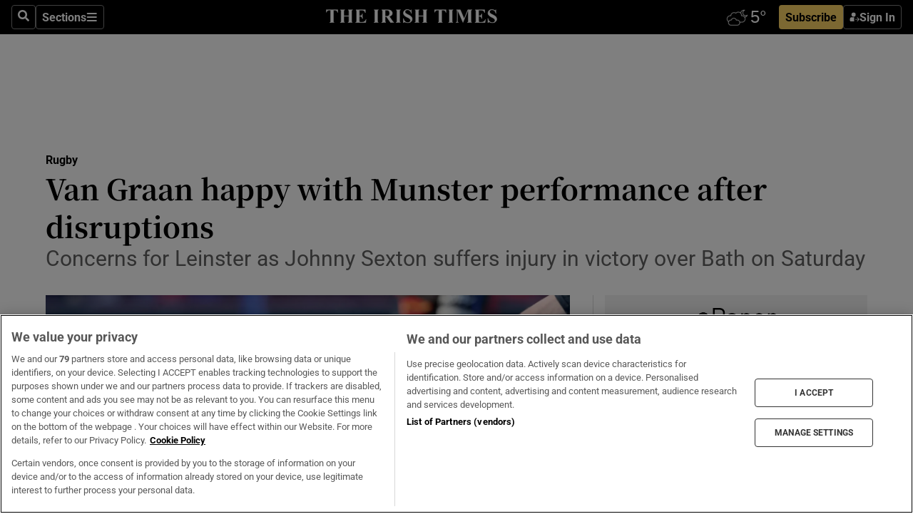

--- FILE ---
content_type: text/html; charset=utf-8
request_url: https://www.irishtimes.com/sport/rugby/european-cup/van-graan-happy-with-munster-performance-after-disruptions-1.3725459
body_size: 75697
content:
<!DOCTYPE html><html lang="en"><head><script data-integration="inlineScripts">
    (function() {
      var _sf_async_config = window._sf_async_config = (window._sf_async_config || {});
      _sf_async_config.uid = 31036;
      _sf_async_config.domain = "irishtimes.com";
      _sf_async_config.useCanonical = true;
      _sf_async_config.useCanonicalDomain = true;
      _sf_async_config.sections = "sport,sport/rugby";
      _sf_async_config.authors = "Gerry Thornley";
      _sf_async_config.flickerControl = false;
      var _cbq = window._cbq = (window._cbq || []);
      const OT = document.cookie.split('; ').find(row => row.startsWith('blaize_jwt'));
      if (OT)
      {
        _cbq.push(['_acct', 'paid']);
      } else {
        _cbq.push(['_acct', 'anon']);
      }
    })();
  ;
    var _comscore = _comscore || []; _comscore.push({ c1: "2", c2: "8946263" });
  ;gtmParamsString='';if(new RegExp("^https://irishtimes.arcpublishing.com", "i").test(window.location)){gtmParamsString='&gtm_auth=om4Ly4wwqa_7E-fLbBv46g&gtm_preview=env-6&gtm_cookies_win=x'};(function(w,d,s,l,i){w[l]=w[l]||[];w[l].push({'gtm.start':new Date().getTime(),event:'gtm.js'});var f=d.getElementsByTagName(s)[0],j=d.createElement(s),dl=l!='dataLayer'?'&l='+l:'';j.async=true;j.src='https://www.googletagmanager.com/gtm.js?id='+i+dl+gtmParamsString;f.parentNode.insertBefore(j,f);})(window,document,'script','dataLayer','GTM-NRHQKJ4');;window.isIE = !!window.MSInputMethodContext && !!document.documentMode;</script><script type="text/plain" class="optanon-category-C0002" async="" data-integration="chartbeat" src="https://static.chartbeat.com/js/chartbeat.js"></script><script>!function(n,e,i){if(!n){n=n||{},window.permutive=n,n.q=[],n.config=i||{},n.config.apiKey=e,n.config.environment=n.config.environment||"production";for(var o=["addon","identify","track","trigger","query","segment","segments","ready","on","once","user","consent"],r=0;r<o.length;r++){var t=o[r];n[t]=function(e){return function(){var i=Array.prototype.slice.call(arguments,0);n.q.push({functionName:e,arguments:i})}}(t)}}}(window.permutive, "4888a725-f640-4782-bd70-a3dd37877c2f", { "consentRequired": true });
    window.googletag=window.googletag||{},window.googletag.cmd=window.googletag.cmd||[],window.googletag.cmd.push(function(){if(0===window.googletag.pubads().getTargeting("permutive").length){var g=window.localStorage.getItem("_pdfps");window.googletag.pubads().setTargeting("permutive",g?JSON.parse(g):[])}});</script><script async="" src="https://fce2b75e-f11a-48ad-a60f-7e004eb1d340.edge.permutive.app/fce2b75e-f11a-48ad-a60f-7e004eb1d340-web.js"></script><script type="text/plain" class="optanon-category-C0002-C0004">window.addEventListener('OneTrustGroupsUpdated', function() {
    if (document.cookie.indexOf("OptanonAlertBoxClosed=") >=0 && OptanonActiveGroups.match(/(?=.*,C0002,)(?=.*,C0004,).*/)) {
      const OTConsentToken = document.cookie
        .split('; ')
        .find(row => row.startsWith('OptanonConsent='))
        .split('&')
        .find(row => row.startsWith('consentId'))
        .split('=')[1];
      permutive.consent({ "opt_in": true, "token": OTConsentToken });
    } else{
      permutive.consent({ "opt_in": false });
    }
  });</script><meta name="viewport" content="width=device-width, initial-scale=1"/><link rel="icon" type="image/x-icon" href="/pf/resources/favicon.ico?d=203&amp;mxId=00000000"/><title>Van Graan happy with Munster performance after disruptions – The Irish Times</title><meta name="description" content="Concerns for Leinster as Johnny Sexton suffers injury in victory over Bath on Saturday"/><meta name="twitter:description" content="Concerns for Leinster as Johnny Sexton suffers injury in victory over Bath on Saturday"/><meta property="og:description" content="Concerns for Leinster as Johnny Sexton suffers injury in victory over Bath on Saturday"/><meta name="keywords" content="joey-carbery,captain-pater-o-mahony,johann-van-graan,johnny-sexton,james-cronin,joe-el-abd,sammy-arnold,rory-scannell,simon-zebo,chris-farrell,martin-laveau,john-ryan,conor-murray,dai-young,stephen-archer,david-kilcoyne"/><meta property="og:title" content="Van Graan happy with Munster performance after disruptions"/><meta name="twitter:title" content="Van Graan happy with Munster performance after disruptions"/><meta property="og:image" content="https://www.irishtimes.com/resizer/v2/Y4HWFTX7OXEUI27XZBIKCPOSEQ.jpg?smart=true&amp;auth=58eb667fa51a152bef97fed265ce105184d66f9645d21da10bd36bc38b6bf0a8&amp;width=1200&amp;height=630"/><meta property="og:image:alt" content="Munster’s CJ Stander scores a try against Castres in his side’s 30-5 win   at Thomond Park on Sunday. Photograph:   Dan Sheridan/Inpho"/><meta name="twitter:image" content="https://www.irishtimes.com/resizer/v2/Y4HWFTX7OXEUI27XZBIKCPOSEQ.jpg?smart=true&amp;auth=58eb667fa51a152bef97fed265ce105184d66f9645d21da10bd36bc38b6bf0a8&amp;width=1200&amp;height=630"/><meta name="twitter:image:alt" content="Munster’s CJ Stander scores a try against Castres in his side’s 30-5 win   at Thomond Park on Sunday. Photograph:   Dan Sheridan/Inpho"/><meta property="og:type" content="article"/><meta name="robots" content="noarchive"/><meta property="og:site_name" content="The Irish Times"/><meta property="og:url" content="https://www.irishtimes.com/sport/rugby/european-cup/van-graan-happy-with-munster-performance-after-disruptions-1.3725459"/><meta name="twitter:site" content="@IrishTimes"/><meta name="twitter:card" content="summary_large_image"/><link rel="canonical" href="https://www.irishtimes.com/sport/rugby/european-cup/van-graan-happy-with-munster-performance-after-disruptions-1.3725459"/><link rel="alternate" hrefLang="en-IE" href="https://www.irishtimes.com/sport/rugby/european-cup/van-graan-happy-with-munster-performance-after-disruptions-1.3725459"/><link id="fusion-template-styles" rel="stylesheet" type="text/css" href="/pf/dist/components/combinations/default.css?d=203&amp;mxId=00000000"/><link id="fusion-siteStyles-styles" rel="stylesheet" type="text/css" href="/pf/dist/css/irishtimes.css?d=203&amp;mxId=00000000"/><style data-styled="" data-styled-version="5.3.11">.dNRVvG{c-expanded-menu;visibility:hidden;position:absolute;left:0px;top:0;}/*!sc*/
data-styled.g2[id="styled__StyledExpandedMenu-sc-1amt4zz-1"]{content:"dNRVvG,"}/*!sc*/
.hTjUEA .arcad > [id^='google_ads_iframe']:not(:empty){max-width:100%;}/*!sc*/
.hTjUEA .arcad > [id^='google_ads_iframe']:not(:empty)::before{content:'ADVERTISEMENT';display:-webkit-box;display:-webkit-flex;display:-ms-flexbox;display:flex;font-family:star-font,'Roboto',sans-serif;}/*!sc*/
.hTjUEA .arcad > [id^='google_ads_iframe']:empty[style]{width:0 !important;height:0 !important;}/*!sc*/
.bSFpgq .arcad > [id^='google_ads_iframe']:not(:empty){max-width:100%;}/*!sc*/
.bSFpgq .arcad > [id^='google_ads_iframe']:not(:empty)::before{content:'ADVERTISEMENT';display:-webkit-box;display:-webkit-flex;display:-ms-flexbox;display:flex;font-family:star-font,'Roboto',sans-serif;display:none;}/*!sc*/
.bSFpgq .arcad > [id^='google_ads_iframe']:empty[style]{width:0 !important;height:0 !important;}/*!sc*/
data-styled.g5[id="default__StyledAdUnit-sc-1moicrg-0"]{content:"hTjUEA,bSFpgq,"}/*!sc*/
</style><script type="application/javascript" id="polyfill-script">if(!Array.prototype.includes||!(window.Object && window.Object.assign)||!window.Promise||!window.Symbol||!window.fetch){document.write('<script type="application/javascript" src="/pf/dist/engine/polyfill.js?d=203&mxId=00000000" defer=""><\/script>')}</script><script id="fusion-engine-react-script" type="application/javascript" src="/pf/dist/engine/react.js?d=203&amp;mxId=00000000" defer=""></script><script id="fusion-engine-combinations-script" type="application/javascript" src="/pf/dist/components/combinations/default.js?d=203&amp;mxId=00000000" defer=""></script><script type="text/plain" class="optanon-category-C0004" async="" data-integration="nativo-ad" src="https://s.ntv.io/serve/load.js"></script><script type="text/plain" class="optanon-category-C0002" async="" data-integration="comscore" src="https://sb.scorecardresearch.com/beacon.js"></script><script id="xtreme-push" type="text/javascript">
      (function(p,u,s,h,e,r,l,i,b) {p['XtremePushObject']=s;p[s]=function(){
        (p[s].q=p[s].q||[]).push(arguments)};i=u.createElement('script');i.async=1;
        i.src=h;b=u.getElementsByTagName('script')[0];b.parentNode.insertBefore(i,b);
      })(window,document,'xtremepush','https://prod.webpu.sh/tEEXuB8vRMsRMzIydjRZIQjnQzT-EXwR/sdk.js');
      xtremepush('ready', function () {
        if (window.safari !== undefined) {
          const permission = xtremepush('push', 'permission');
          const views = JSON.parse(localStorage.getItem('xtremepush.data'))?.page_views;
          const sendPush = views % 55 === 0 || views === 1;
          if ((permission === 'default' || !permission) && (permission !== 'unavailable' && permission !== 'denied' ) && sendPush) {
            xtremepush('event', 'User Gesture');
          }
        } else {
          xtremepush('push', 'auto_prompt', true);
        }
      });
      </script><script type="application/ld+json">{
  "@context": "http://schema.org/",
  "@graph": [
    {
      "@id": "https://www.irishtimes.com/#website",
      "@type": "WebSite",
      "description": "Trusted journalism since 1859",
      "inLanguage": "en-IE",
      "name": "The Irish Times",
      "potentialAction": [
        {
          "@type": "SearchAction",
          "target": {
            "@type": "EntryPoint",
            "urlTemplate": "https://www.irishtimes.com/search/?query={search_term_string}"
          },
          "query-input": "required name=search_term_string"
        }
      ],
      "publisher": {
        "@id": "https://www.irishtimes.com/#organization"
      },
      "url": "https://www.irishtimes.com/"
    },
    {
      "@id": "https://www.irishtimes.com/#organization",
      "@type": "Organization",
      "address": {
        "@type": "PostalAddress",
        "postOfficeBoxNumber": "PO Box 74",
        "streetAddress": "24-28 Tara Street",
        "addressLocality": "Dublin 2",
        "addressRegion": "County Dublin",
        "addressCountry": "IE",
        "postalCode": "D02 CX89"
      },
      "contactPoint": [
        {
          "@type": "ContactPoint",
          "contactType": "Customer Support",
          "email": "services@irishtimes.com",
          "telephone": "+353 1 9203901"
        },
        {
          "@type": "ContactPoint",
          "contactType": "Sales",
          "email": "mediasolutions@irishtimes.com",
          "telephone": "+353 1 5320978"
        },
        {
          "@type": "ContactPoint",
          "contactType": "News Desk",
          "email": "newsdesk@irishtimes.com",
          "telephone": ""
        }
      ],
      "image": {
        "@id": "https://www.irishtimes.com/#/schema/logo/image/"
      },
      "logo": {
        "@type": "ImageObject",
        "@id": "https://www.irishtimes.com/#/schema/logo/image/",
        "url": "https://www.irishtimes.com/resizer/v2/U2PAOOOEIVHTJEP6IX3N5QHLYM.png?smart=true&auth=8ed926a16ed518a8a7d3811053a580479dcf90f84d2adaaa3a5ebeb4bb68695f&width=1024",
        "width": 1024,
        "height": 547,
        "caption": "The Irish Times"
      },
      "name": "The Irish Times",
      "sameAs": [
        "https://www.facebook.com/irishtimes/",
        "http://www.linkedin.com/company/the-irish-times",
        "https://www.youtube.com/user/IrishTimes",
        "https://x.com/IrishTimes"
      ],
      "url": "https://www.irishtimes.com"
    }
  ]
}</script><script type="application/ld+json">{
  "@context": "https://schema.org",
  "@type": "NewsArticle",
  "url": "https://www.irishtimes.com/sport/rugby/european-cup/van-graan-happy-with-munster-performance-after-disruptions-1.3725459",
  "publisher": {
    "@type": "Organization",
    "name": "The Irish Times",
    "url": "https://www.irishtimes.com",
    "logo": {
      "@type": "ImageObject",
      "url": "",
      "width": 600,
      "height": 60
    }
  },
  "author": [
    {
      "@type": "Person",
      "name": "Gerry Thornley",
      "url": "https://www.irishtimes.com/author/gerry-thornley",
      "sameAs": "https://www.irishtimes.com/author/gerry-thornley"
    }
  ],
  "mainEntityOfPage": {
    "@type": "WebPage",
    "@id": "https://schema.org/WebPage",
    "url": "https://www.irishtimes.com/sport/rugby/european-cup/van-graan-happy-with-munster-performance-after-disruptions-1.3725459"
  },
  "dateModified": "2018-12-10T06:00:00Z",
  "datePublished": "2018-12-10T06:00:00Z",
  "headline": "Van Graan happy with Munster performance after disruptions",
  "description": "Concerns for Leinster as Johnny Sexton suffers injury in victory over Bath on Saturday",
  "articleSection": "Rugby",
  "image": [
    "https://www.irishtimes.com/resizer/v2/Y4HWFTX7OXEUI27XZBIKCPOSEQ.jpg?auth=58eb667fa51a152bef97fed265ce105184d66f9645d21da10bd36bc38b6bf0a8&smart=true&width=1600&height=900",
    "https://www.irishtimes.com/resizer/v2/Y4HWFTX7OXEUI27XZBIKCPOSEQ.jpg?auth=58eb667fa51a152bef97fed265ce105184d66f9645d21da10bd36bc38b6bf0a8&smart=true&width=1600&height=1200",
    "https://www.irishtimes.com/resizer/v2/Y4HWFTX7OXEUI27XZBIKCPOSEQ.jpg?auth=58eb667fa51a152bef97fed265ce105184d66f9645d21da10bd36bc38b6bf0a8&smart=true&width=1600&height=1600"
  ],
  "inLanguage": "",
  "isAccessibleForFree": "False",
  "hasPart": {
    "@type": "WebPageElement",
    "isAccessibleForFree": "False",
    "cssSelector": ".paywall"
  }
}</script><link rel="preload" href="/pf/resources/fonts/noto-serif-jp/noto-serif-jp-regular.woff2?d=203&amp;mxId=00000000" as="font" type="font/woff2" crossorigin="anonymous"/><link rel="preload" href="/pf/resources/fonts/noto-serif-jp/noto-serif-jp-700.woff2?d=203&amp;mxId=00000000" as="font" type="font/woff2" crossorigin="anonymous"/><link rel="preload" href="/pf/resources/fonts/roboto/roboto-regular.woff2?d=203&amp;mxId=00000000" as="font" type="font/woff2" crossorigin="anonymous"/><link rel="preload" href="/pf/resources/fonts/roboto/roboto-700.woff2?d=203&amp;mxId=00000000" as="font" type="font/woff2" crossorigin="anonymous"/><script data-integration="inlineScripts">
    function PoWaReady() {
      // 0. DEFAULTS
      window.PoWaSettings = window.PoWaSettings || [];
      window.PoWaSettings.advertising = window.PoWaSettings.advertising || [];
      // 1. CookieBanner ONLOAD
      window.addEventListener("powaRender", function() {
        window.PoWaSettings.advertising.adBar = {skipOffset: 6};
        if (typeof OptanonActiveGroups==="string" && OptanonActiveGroups.match(/(?=.*,C0002,).*/)) {
            // 2. Cookies Granted
            window.PoWaSettings.advertising.gdprConsentGranted = true;
        } else {
            // 3. Set Default value
            window.PoWaSettings.advertising.gdprConsentGranted = window.PoWaSettings.advertising.gdprConsentGranted || false;
        }
      });
      // 4. CookieBanner ONCLICK
      window.addEventListener("OneTrustGroupsUpdated", function() {
          // 1. Set Default value
          window.PoWaSettings.advertising.gdprConsentGranted = !!OptanonActiveGroups.match(/(?=.,C0002,)./);
      });
      // 5. DataLayer event
      window.dataLayer = window.dataLayer || [];
      dataLayer.push({
        "has_PoWaSettings_load": true,
        "event": "donewith_PoWaSettings"
      });
    }

    var i = 0;
    function checkIsPoWaReady() {
      i = i + 1;
      if (typeof window.PoWaSettings==="object" && typeof OptanonActiveGroups==="string") {
          //stop the polling
          PoWaReady();
          clearInterval(pollforPoWaReady);
      } else if (i > 500) {
          //give up after 5 sec
          clearInterval(pollforPoWaReady);
      }
    }
    // Start polling
    var pollforPoWaReady = setInterval(checkIsPoWaReady, 10);
  ;
    const playFullScreen = (e) => {
      if (!!e.element.dataset.mobilefullscreen) {
        const windowWidth = document.querySelector('#fusion-app').offsetWidth || window.innerWidth;
        const mobileWidth = 733;
        if (windowWidth < mobileWidth) {
          if (!e.powa.isFullscreen()) {
            if (document.fullscreenEnabled) {
              // Set the PoWa element itself to fullscreen not the player, this overcomes an
              // issue with Android and fullscreen video rotation closing the video when the
              // device is rotated and the video is in fullscreen mode
              e.element.requestFullscreen();
              return;
            }

            e.powa.fullscreen();
          }
        }
      }
    }

    const mobilePoWaFullscreen = (event) => {
      const player = event.detail.powa;

      player.on('firstFrame', (e) => {
        playFullScreen(e);
      });

      player.on('play', (e) => {
        // Delay calling our function 100ms to not have a race condition with the
        // firstFrame event
        setTimeout(() => {
          playFullScreen(e);
        }, 100);
      });
    };

    window.addEventListener('powaReady', mobilePoWaFullscreen);
  ;
  window.addEventListener('DOMContentLoaded', (event) => {
    queryly.init("954cd8bb239245f9", document.querySelectorAll("#fusion-app"));
  });
</script><script defer="" data-integration="queryly" src="https://www.queryly.com/js/queryly.v4.min.js"></script><script src="https://cdn.cookielaw.org/consent/tcf.stub.js" type="text/javascript"></script><script src="https://static.illuma-tech.com/js/async_gam_ipt.js" async=""></script></head><body class="custom-it"><noscript data-integration="comscore"><img alt="comscore" src="https://sb.scorecardresearch.com/p?c1=2&amp;c2=8946263&amp;cv=2.0&amp;cj=1"/></noscript><noscript><iframe src="https://www.googletagmanager.com/ns.html?id=GTM-NRHQKJ4" height="0" width="0" style="display:none;visibility:hidden"></iframe></noscript><div id="fusion-app"><div class="b-it-right-rail-advanced"><header class="c-stack b-it-right-rail-advanced__navigation page-header" data-style-direction="vertical" data-style-justification="start" data-style-alignment="unset" data-style-inline="false" data-style-wrap="nowrap"><nav id="main-nav" class="b-it-header-nav-chain " aria-label="Sections Menu" data-owner="it"><div class="b-it-header-nav-chain__top-layout"><div class="b-it-header-nav-chain__nav-left"><div class="nav-components--mobile" data-testid="nav-chain-nav-components-mobile-left"><button data-testid="nav-chain-nav-section-button" aria-label="Sections" class="c-button c-button--small c-button--secondary-reverse" type="button"><svg class="c-icon" width="48" height="48" xmlns="http://www.w3.org/2000/svg" viewBox="0 0 512 512" fill="currentColor" aria-hidden="true" focusable="false"><path d="M25 96C25 78.33 39.33 64 57 64H441C458.7 64 473 78.33 473 96C473 113.7 458.7 128 441 128H57C39.33 128 25 113.7 25 96ZM25 256C25 238.3 39.33 224 57 224H441C458.7 224 473 238.3 473 256C473 273.7 458.7 288 441 288H57C39.33 288 25 273.7 25 256ZM441 448H57C39.33 448 25 433.7 25 416C25 398.3 39.33 384 57 384H441C458.7 384 473 398.3 473 416C473 433.7 458.7 448 441 448Z"></path></svg></button></div><div class="nav-components--desktop" data-testid="nav-chain-nav-components-desktop-left"><button aria-label="Search" class="c-button c-button--small c-button--secondary-reverse" type="button"><span><svg class="c-icon" width="48" height="48" xmlns="http://www.w3.org/2000/svg" viewBox="0 0 512 512" fill="currentColor" aria-hidden="true" focusable="false"><path d="M505 442.7L405.3 343c-4.5-4.5-10.6-7-17-7H372c27.6-35.3 44-79.7 44-128C416 93.1 322.9 0 208 0S0 93.1 0 208s93.1 208 208 208c48.3 0 92.7-16.4 128-44v16.3c0 6.4 2.5 12.5 7 17l99.7 99.7c9.4 9.4 24.6 9.4 33.9 0l28.3-28.3c9.4-9.4 9.4-24.6.1-34zM208 336c-70.7 0-128-57.2-128-128 0-70.7 57.2-128 128-128 70.7 0 128 57.2 128 128 0 70.7-57.2 128-128 128z"></path></svg></span></button><button data-testid="nav-chain-nav-section-button" aria-label="Sections" class="c-button c-button--small c-button--secondary-reverse" type="button"><span>Sections</span><svg class="c-icon" width="48" height="48" xmlns="http://www.w3.org/2000/svg" viewBox="0 0 512 512" fill="currentColor" aria-hidden="true" focusable="false"><path d="M25 96C25 78.33 39.33 64 57 64H441C458.7 64 473 78.33 473 96C473 113.7 458.7 128 441 128H57C39.33 128 25 113.7 25 96ZM25 256C25 238.3 39.33 224 57 224H441C458.7 224 473 238.3 473 256C473 273.7 458.7 288 441 288H57C39.33 288 25 273.7 25 256ZM441 448H57C39.33 448 25 433.7 25 416C25 398.3 39.33 384 57 384H441C458.7 384 473 398.3 473 416C473 433.7 458.7 448 441 448Z"></path></svg></button></div></div><a title="The Irish Times" class="c-link b-it-header-nav-chain__logo b-it-header-nav-chain__logo--center nav-logo-hidden svg-logo" href="/" aria-hidden="true" tabindex="-1"><img src="https://static.themebuilder.aws.arc.pub/irishtimes/1647534191733.svg" alt="The Irish Times" data-chromatic="ignore"/></a><div class="b-it-header-nav-chain__nav-right"><div class="nav-components--mobile" data-testid="nav-chain-nav-components-mobile-right"><div class="c-stack b-signin-subscribe-block" data-style-direction="horizontal" data-style-justification="center" data-style-alignment="center" data-style-inline="false" data-style-wrap="nowrap" style="--c-stack-gap:1rem"><a target="_blank" style="display:none" rel="noreferrer" class="c-button c-button--link c-button--small c-button--primary b-signin-subscribe-block__subscribe" href="/subscribe"><span><span style="display:none">Subscribe</span></span></a><button class="c-button c-button--small c-button--secondary-reverse b-signin-subscribe-block__btn--signin" type="button"><span><div class="c-stack" data-style-direction="horizontal" data-style-justification="start" data-style-alignment="center" data-style-inline="false" data-style-wrap="nowrap" style="--c-stack-gap:0.5rem"><svg width="14" height="16" viewBox="0 0 24 24" fill="none" xmlns="http://www.w3.org/2000/svg"><mask id="mask0_757:236487" style="mask-type:alpha" maskUnits="userSpaceOnUse" x="0" y="0" width="24" height="24"><rect width="24" height="24" fill="#C4C4C4"></rect></mask><g mask="url(#mask0_757:236487)"><ellipse cx="9.79117" cy="6.02353" rx="5.02353" ry="5.02353" fill="white"></ellipse><path d="M11.0471 22.35V12.3029H5C2.79086 12.3029 1 14.0938 1 16.3029V20.35C1 21.4546 1.89543 22.35 3 22.35H11.0471Z" fill="white"></path><path fill-rule="evenodd" clip-rule="evenodd" d="M19.3391 22.1044C19.2762 22.1862 19.1937 22.2477 19.0916 22.2886C18.9894 22.3295 18.8833 22.35 18.7733 22.35C18.5533 22.35 18.3647 22.2681 18.2075 22.1044C18.0504 21.9406 17.9718 21.7441 17.9718 21.5148C17.9718 21.4002 17.9954 21.2896 18.0425 21.1832C18.0897 21.0767 18.1447 20.9907 18.2075 20.9252L20.8478 18.174H14.3839C14.1482 18.174 13.9517 18.0921 13.7946 17.9283C13.6374 17.7646 13.5588 17.568 13.5588 17.3388C13.5588 17.1095 13.6374 16.913 13.7946 16.7492C13.9517 16.5854 14.1482 16.5036 14.3839 16.5036H20.8478L18.2075 13.7277C18.1447 13.6622 18.0897 13.5762 18.0425 13.4698C17.9954 13.3633 17.9718 13.2528 17.9718 13.1382C17.9718 12.9089 18.0504 12.7124 18.2075 12.5486C18.3647 12.3848 18.5533 12.3029 18.7733 12.3029C18.8833 12.3029 18.9894 12.3275 19.0916 12.3766C19.1937 12.4258 19.2762 12.4831 19.3391 12.5486L23.3702 16.7492C23.433 16.8147 23.488 16.9007 23.5352 17.0071C23.5823 17.1136 23.6059 17.2241 23.6059 17.3388C23.6059 17.4534 23.5823 17.5598 23.5352 17.6581C23.488 17.7564 23.433 17.8464 23.3702 17.9283L19.3391 22.1044Z" fill="white"></path></g></svg></div></span></button></div></div><div class="nav-components--desktop" data-testid="nav-chain-nav-components-desktop-right"><div id="fusion-static-enter:html-block-f0f1j0n1myTR7B9-0-0-0" style="display:none" data-fusion-component="html-block-f0f1j0n1myTR7B9-0-0-0"></div><div><iframe scrolling="no" id="fw-desktop" data-src="https://lw.foreca.net/v4/en/site/irishtimes/widget/?name=Dublin&id=102964574" style="width: 85px; height: 40px; border:0; margin: 0; display: flex; align-items: center;"></iframe></div><div id="fusion-static-exit:html-block-f0f1j0n1myTR7B9-0-0-0" style="display:none" data-fusion-component="html-block-f0f1j0n1myTR7B9-0-0-0"></div><div class="c-stack b-signin-subscribe-block" data-style-direction="horizontal" data-style-justification="center" data-style-alignment="center" data-style-inline="false" data-style-wrap="nowrap" style="--c-stack-gap:1rem"><a target="_blank" style="display:none" rel="noreferrer" class="c-button c-button--link c-button--small c-button--primary b-signin-subscribe-block__subscribe" href="/subscribe"><span><span style="display:none">Subscribe</span></span></a><button class="c-button c-button--small c-button--secondary-reverse b-signin-subscribe-block__btn--signin" type="button"><span><div class="c-stack" data-style-direction="horizontal" data-style-justification="start" data-style-alignment="center" data-style-inline="false" data-style-wrap="nowrap" style="--c-stack-gap:0.5rem"><svg width="14" height="16" viewBox="0 0 24 24" fill="none" xmlns="http://www.w3.org/2000/svg"><mask id="mask0_757:236487" style="mask-type:alpha" maskUnits="userSpaceOnUse" x="0" y="0" width="24" height="24"><rect width="24" height="24" fill="#C4C4C4"></rect></mask><g mask="url(#mask0_757:236487)"><ellipse cx="9.79117" cy="6.02353" rx="5.02353" ry="5.02353" fill="white"></ellipse><path d="M11.0471 22.35V12.3029H5C2.79086 12.3029 1 14.0938 1 16.3029V20.35C1 21.4546 1.89543 22.35 3 22.35H11.0471Z" fill="white"></path><path fill-rule="evenodd" clip-rule="evenodd" d="M19.3391 22.1044C19.2762 22.1862 19.1937 22.2477 19.0916 22.2886C18.9894 22.3295 18.8833 22.35 18.7733 22.35C18.5533 22.35 18.3647 22.2681 18.2075 22.1044C18.0504 21.9406 17.9718 21.7441 17.9718 21.5148C17.9718 21.4002 17.9954 21.2896 18.0425 21.1832C18.0897 21.0767 18.1447 20.9907 18.2075 20.9252L20.8478 18.174H14.3839C14.1482 18.174 13.9517 18.0921 13.7946 17.9283C13.6374 17.7646 13.5588 17.568 13.5588 17.3388C13.5588 17.1095 13.6374 16.913 13.7946 16.7492C13.9517 16.5854 14.1482 16.5036 14.3839 16.5036H20.8478L18.2075 13.7277C18.1447 13.6622 18.0897 13.5762 18.0425 13.4698C17.9954 13.3633 17.9718 13.2528 17.9718 13.1382C17.9718 12.9089 18.0504 12.7124 18.2075 12.5486C18.3647 12.3848 18.5533 12.3029 18.7733 12.3029C18.8833 12.3029 18.9894 12.3275 19.0916 12.3766C19.1937 12.4258 19.2762 12.4831 19.3391 12.5486L23.3702 16.7492C23.433 16.8147 23.488 16.9007 23.5352 17.0071C23.5823 17.1136 23.6059 17.2241 23.6059 17.3388C23.6059 17.4534 23.5823 17.5598 23.5352 17.6581C23.488 17.7564 23.433 17.8464 23.3702 17.9283L19.3391 22.1044Z" fill="white"></path></g></svg></div></span></button></div></div></div></div><div id="flyout-overlay" data-testid="nav-chain-flyout-overlay" class="c-stack b-it-header-nav-chain__flyout-overlay closed" data-style-direction="vertical" data-style-justification="start" data-style-alignment="unset" data-style-inline="false" data-style-wrap="nowrap"><div><div class="c-stack b-it-header-nav-chain__flyout-nav-wrapper closed" data-style-direction="vertical" data-style-justification="start" data-style-alignment="unset" data-style-inline="false" data-style-wrap="nowrap"><div class="b-it-header-nav-chain__flyout-close-button"><button aria-label="Close" class="c-button c-button--small c-button--secondary-reverse" type="button"><svg class="c-icon" width="24" height="24" xmlns="http://www.w3.org/2000/svg" viewBox="0 0 512 512" fill="currentColor" aria-hidden="true" focusable="false"><path d="M406.6 361.4C419.1 373.9 419.1 394.15 406.6 406.65C400.4 412.9 392.2 416 384 416C375.8 416 367.62 412.875 361.38 406.625L256 301.3L150.63 406.6C144.38 412.9 136.19 416 128 416C119.81 416 111.63 412.9 105.375 406.6C92.875 394.1 92.875 373.85 105.375 361.35L210.775 255.95L105.375 150.6C92.875 138.1 92.875 117.85 105.375 105.35C117.875 92.85 138.125 92.85 150.625 105.35L256 210.8L361.4 105.4C373.9 92.9 394.15 92.9 406.65 105.4C419.15 117.9 419.15 138.15 406.65 150.65L301.25 256.05L406.6 361.4Z"></path></svg></button></div><div class="nav-menu"><div data-testid="nav-chain-nav-components-mobile" class="c-stack nav-components--mobile" data-style-direction="vertical" data-style-justification="start" data-style-alignment="unset" data-style-inline="false" data-style-wrap="nowrap"><div class="b-subscribe-button-block"><div><iframe scrolling="no" id="fw-mobile" data-src="https://lw.foreca.net/v4/en/site/irishtimes/widget/?name=Dublin&id=102964574" style="width: 85px; height: 40px; border:0; margin: 0;"></iframe></div><a target="_blank" class="c-button c-button--link c-button--full-width c-button--medium c-button--primary" href="/subscribe"><span>Subscribe</span></a></div><button aria-label="Search" class="c-button c-button--small c-button--secondary-reverse" type="button"><span><svg class="c-icon" width="48" height="48" xmlns="http://www.w3.org/2000/svg" viewBox="0 0 512 512" fill="currentColor" aria-hidden="true" focusable="false"><path d="M505 442.7L405.3 343c-4.5-4.5-10.6-7-17-7H372c27.6-35.3 44-79.7 44-128C416 93.1 322.9 0 208 0S0 93.1 0 208s93.1 208 208 208c48.3 0 92.7-16.4 128-44v16.3c0 6.4 2.5 12.5 7 17l99.7 99.7c9.4 9.4 24.6 9.4 33.9 0l28.3-28.3c9.4-9.4 9.4-24.6.1-34zM208 336c-70.7 0-128-57.2-128-128 0-70.7 57.2-128 128-128 70.7 0 128 57.2 128 128 0 70.7-57.2 128-128 128z"></path></svg></span></button></div><div data-testid="nav-chain-nav-components-desktop" class="c-stack nav-components--desktop" data-style-direction="vertical" data-style-justification="start" data-style-alignment="unset" data-style-inline="false" data-style-wrap="nowrap"></div></div><ul class="c-stack b-it-header-nav-chain__flyout-nav" data-style-direction="vertical" data-style-justification="start" data-style-alignment="unset" data-style-inline="false" data-style-wrap="nowrap"><li class="section-item" data-testid="nav-chain-section-item"><a class="c-link" href="/" aria-hidden="true" tabindex="-1">Home</a></li><li class="section-item" data-testid="nav-chain-section-item"><a class="c-link" href="/latest/" aria-hidden="true" tabindex="-1">Latest</a></li><li class="section-item" data-testid="nav-chain-section-item"><a class="c-link" href="/subscriber-only/" aria-hidden="true" tabindex="-1">Subscriber Only</a></li><li class="section-item" data-testid="nav-chain-section-item"><div data-testid="nav-chain-section-item-subsection" class="c-stack b-it-header-nav-chain__subsection-anchor subsection-anchor " data-style-direction="horizontal" data-style-justification="start" data-style-alignment="center" data-style-inline="false" data-style-wrap="nowrap"><a class="c-link" href="/crosswords-puzzles/" aria-hidden="true" tabindex="-1">Crosswords &amp; Puzzles</a><button aria-expanded="false" aria-controls="header_sub_section_crosswords-puzzles" aria-label="Show Crosswords &amp; Puzzles sub sections" class="c-button c-button--medium c-button--default submenu-caret" type="button"><span><svg class="c-icon" width="20" height="20" xmlns="http://www.w3.org/2000/svg" viewBox="0 0 512 512" fill="currentColor" aria-hidden="true" focusable="false"><path d="M256 416C247.812 416 239.62 412.875 233.38 406.625L41.38 214.625C28.88 202.125 28.88 181.875 41.38 169.375C53.88 156.875 74.13 156.875 86.63 169.375L256 338.8L425.4 169.4C437.9 156.9 458.15 156.9 470.65 169.4C483.15 181.9 483.15 202.15 470.65 214.65L278.65 406.65C272.4 412.9 264.2 416 256 416Z"></path></svg></span></button></div><div class="b-it-header-nav-chain__subsection-container "><ul class="b-it-header-nav-chain__subsection-menu" id="header_sub_section_crosswords-puzzles"><li class="subsection-item" data-testid="nav-chain-subsection-item"><a class="c-link" href="/crosswords-puzzles/crosaire/" aria-hidden="true" tabindex="-1">Crosaire</a></li><li class="subsection-item" data-testid="nav-chain-subsection-item"><a class="c-link" href="/crosswords-puzzles/simplex/" aria-hidden="true" tabindex="-1">Simplex</a></li><li class="subsection-item" data-testid="nav-chain-subsection-item"><a class="c-link" href="/crosswords-puzzles/sudoku/" aria-hidden="true" tabindex="-1">Sudoku</a></li><li class="subsection-item" data-testid="nav-chain-subsection-item"><a class="c-link" href="/crosswords-puzzles/news-quiz/" aria-hidden="true" tabindex="-1">News Quiz</a></li></ul></div></li><li class="section-item" data-testid="nav-chain-section-item"><div data-testid="nav-chain-section-item-subsection" class="c-stack b-it-header-nav-chain__subsection-anchor subsection-anchor " data-style-direction="horizontal" data-style-justification="start" data-style-alignment="center" data-style-inline="false" data-style-wrap="nowrap"><a class="c-link" href="/ireland/" aria-hidden="true" tabindex="-1">Ireland</a><button aria-expanded="false" aria-controls="header_sub_section_ireland" aria-label="Show Ireland sub sections" class="c-button c-button--medium c-button--default submenu-caret" type="button"><span><svg class="c-icon" width="20" height="20" xmlns="http://www.w3.org/2000/svg" viewBox="0 0 512 512" fill="currentColor" aria-hidden="true" focusable="false"><path d="M256 416C247.812 416 239.62 412.875 233.38 406.625L41.38 214.625C28.88 202.125 28.88 181.875 41.38 169.375C53.88 156.875 74.13 156.875 86.63 169.375L256 338.8L425.4 169.4C437.9 156.9 458.15 156.9 470.65 169.4C483.15 181.9 483.15 202.15 470.65 214.65L278.65 406.65C272.4 412.9 264.2 416 256 416Z"></path></svg></span></button></div><div class="b-it-header-nav-chain__subsection-container "><ul class="b-it-header-nav-chain__subsection-menu" id="header_sub_section_ireland"><li class="subsection-item" data-testid="nav-chain-subsection-item"><a class="c-link" href="/ireland/dublin/" aria-hidden="true" tabindex="-1">Dublin</a></li><li class="subsection-item" data-testid="nav-chain-subsection-item"><a class="c-link" href="/ireland/education/" aria-hidden="true" tabindex="-1">Education</a></li><li class="subsection-item" data-testid="nav-chain-subsection-item"><a class="c-link" href="/ireland/housing-planning/" aria-hidden="true" tabindex="-1">Housing &amp; Planning</a></li><li class="subsection-item" data-testid="nav-chain-subsection-item"><a class="c-link" href="/ireland/social-affairs/" aria-hidden="true" tabindex="-1">Social Affairs</a></li><li class="subsection-item" data-testid="nav-chain-subsection-item"><a class="c-link" href="/ireland/stardust/" aria-hidden="true" tabindex="-1">Stardust</a></li></ul></div></li><li class="section-item" data-testid="nav-chain-section-item"><div data-testid="nav-chain-section-item-subsection" class="c-stack b-it-header-nav-chain__subsection-anchor subsection-anchor " data-style-direction="horizontal" data-style-justification="start" data-style-alignment="center" data-style-inline="false" data-style-wrap="nowrap"><a class="c-link" href="/politics/" aria-hidden="true" tabindex="-1">Politics</a><button aria-expanded="false" aria-controls="header_sub_section_politics" aria-label="Show Politics sub sections" class="c-button c-button--medium c-button--default submenu-caret" type="button"><span><svg class="c-icon" width="20" height="20" xmlns="http://www.w3.org/2000/svg" viewBox="0 0 512 512" fill="currentColor" aria-hidden="true" focusable="false"><path d="M256 416C247.812 416 239.62 412.875 233.38 406.625L41.38 214.625C28.88 202.125 28.88 181.875 41.38 169.375C53.88 156.875 74.13 156.875 86.63 169.375L256 338.8L425.4 169.4C437.9 156.9 458.15 156.9 470.65 169.4C483.15 181.9 483.15 202.15 470.65 214.65L278.65 406.65C272.4 412.9 264.2 416 256 416Z"></path></svg></span></button></div><div class="b-it-header-nav-chain__subsection-container "><ul class="b-it-header-nav-chain__subsection-menu" id="header_sub_section_politics"><li class="subsection-item" data-testid="nav-chain-subsection-item"><a class="c-link" href="/politics/poll/" aria-hidden="true" tabindex="-1">Poll</a></li><li class="subsection-item" data-testid="nav-chain-subsection-item"><a class="c-link" href="/politics/oireachtas/" aria-hidden="true" tabindex="-1">Oireachtas</a></li><li class="subsection-item" data-testid="nav-chain-subsection-item"><a class="c-link" href="/common-ground/" aria-hidden="true" tabindex="-1">Common Ground</a></li><li class="subsection-item" data-testid="nav-chain-subsection-item"><a class="c-link" href="/politics/elections-referendums/" aria-hidden="true" tabindex="-1">Elections &amp; Referendums</a></li></ul></div></li><li class="section-item" data-testid="nav-chain-section-item"><div data-testid="nav-chain-section-item-subsection" class="c-stack b-it-header-nav-chain__subsection-anchor subsection-anchor " data-style-direction="horizontal" data-style-justification="start" data-style-alignment="center" data-style-inline="false" data-style-wrap="nowrap"><a class="c-link" href="/opinion/" aria-hidden="true" tabindex="-1">Opinion</a><button aria-expanded="false" aria-controls="header_sub_section_opinion" aria-label="Show Opinion sub sections" class="c-button c-button--medium c-button--default submenu-caret" type="button"><span><svg class="c-icon" width="20" height="20" xmlns="http://www.w3.org/2000/svg" viewBox="0 0 512 512" fill="currentColor" aria-hidden="true" focusable="false"><path d="M256 416C247.812 416 239.62 412.875 233.38 406.625L41.38 214.625C28.88 202.125 28.88 181.875 41.38 169.375C53.88 156.875 74.13 156.875 86.63 169.375L256 338.8L425.4 169.4C437.9 156.9 458.15 156.9 470.65 169.4C483.15 181.9 483.15 202.15 470.65 214.65L278.65 406.65C272.4 412.9 264.2 416 256 416Z"></path></svg></span></button></div><div class="b-it-header-nav-chain__subsection-container "><ul class="b-it-header-nav-chain__subsection-menu" id="header_sub_section_opinion"><li class="subsection-item" data-testid="nav-chain-subsection-item"><a class="c-link" href="/opinion/editorials/" aria-hidden="true" tabindex="-1">Editorials</a></li><li class="subsection-item" data-testid="nav-chain-subsection-item"><a class="c-link" href="/opinion/an-irish-diary/" aria-hidden="true" tabindex="-1">An Irish Diary</a></li><li class="subsection-item" data-testid="nav-chain-subsection-item"><a class="c-link" href="/opinion/letters/" aria-hidden="true" tabindex="-1">Letters</a></li><li class="subsection-item" data-testid="nav-chain-subsection-item"><a class="c-link" href="/opinion/cartoon/" aria-hidden="true" tabindex="-1">Cartoon</a></li></ul></div></li><li class="section-item" data-testid="nav-chain-section-item"><div data-testid="nav-chain-section-item-subsection" class="c-stack b-it-header-nav-chain__subsection-anchor subsection-anchor " data-style-direction="horizontal" data-style-justification="start" data-style-alignment="center" data-style-inline="false" data-style-wrap="nowrap"><a class="c-link" href="/business/" aria-hidden="true" tabindex="-1">Business</a><button aria-expanded="false" aria-controls="header_sub_section_business" aria-label="Show Business sub sections" class="c-button c-button--medium c-button--default submenu-caret" type="button"><span><svg class="c-icon" width="20" height="20" xmlns="http://www.w3.org/2000/svg" viewBox="0 0 512 512" fill="currentColor" aria-hidden="true" focusable="false"><path d="M256 416C247.812 416 239.62 412.875 233.38 406.625L41.38 214.625C28.88 202.125 28.88 181.875 41.38 169.375C53.88 156.875 74.13 156.875 86.63 169.375L256 338.8L425.4 169.4C437.9 156.9 458.15 156.9 470.65 169.4C483.15 181.9 483.15 202.15 470.65 214.65L278.65 406.65C272.4 412.9 264.2 416 256 416Z"></path></svg></span></button></div><div class="b-it-header-nav-chain__subsection-container "><ul class="b-it-header-nav-chain__subsection-menu" id="header_sub_section_business"><li class="subsection-item" data-testid="nav-chain-subsection-item"><a class="c-link" href="/budget/" aria-hidden="true" tabindex="-1">Budget 2026</a></li><li class="subsection-item" data-testid="nav-chain-subsection-item"><a class="c-link" href="/business/economy/" aria-hidden="true" tabindex="-1">Economy</a></li><li class="subsection-item" data-testid="nav-chain-subsection-item"><a class="c-link" href="/business/farming-food/" aria-hidden="true" tabindex="-1">Farming &amp; Food</a></li><li class="subsection-item" data-testid="nav-chain-subsection-item"><a class="c-link" href="/business/financial-services/" aria-hidden="true" tabindex="-1">Financial Services</a></li><li class="subsection-item" data-testid="nav-chain-subsection-item"><a class="c-link" href="/business/innovation/" aria-hidden="true" tabindex="-1">Innovation</a></li><li class="subsection-item" data-testid="nav-chain-subsection-item"><a class="c-link" href="/business/markets/" aria-hidden="true" tabindex="-1">Markets</a></li><li class="subsection-item" data-testid="nav-chain-subsection-item"><a class="c-link" href="/business/work/" aria-hidden="true" tabindex="-1">Work</a></li><li class="subsection-item" data-testid="nav-chain-subsection-item"><a class="c-link" href="/property/commercial-property/" aria-hidden="true" tabindex="-1">Commercial Property</a></li></ul></div></li><li class="section-item" data-testid="nav-chain-section-item"><div data-testid="nav-chain-section-item-subsection" class="c-stack b-it-header-nav-chain__subsection-anchor subsection-anchor " data-style-direction="horizontal" data-style-justification="start" data-style-alignment="center" data-style-inline="false" data-style-wrap="nowrap"><a class="c-link" href="/world/" aria-hidden="true" tabindex="-1">World</a><button aria-expanded="false" aria-controls="header_sub_section_world" aria-label="Show World sub sections" class="c-button c-button--medium c-button--default submenu-caret" type="button"><span><svg class="c-icon" width="20" height="20" xmlns="http://www.w3.org/2000/svg" viewBox="0 0 512 512" fill="currentColor" aria-hidden="true" focusable="false"><path d="M256 416C247.812 416 239.62 412.875 233.38 406.625L41.38 214.625C28.88 202.125 28.88 181.875 41.38 169.375C53.88 156.875 74.13 156.875 86.63 169.375L256 338.8L425.4 169.4C437.9 156.9 458.15 156.9 470.65 169.4C483.15 181.9 483.15 202.15 470.65 214.65L278.65 406.65C272.4 412.9 264.2 416 256 416Z"></path></svg></span></button></div><div class="b-it-header-nav-chain__subsection-container "><ul class="b-it-header-nav-chain__subsection-menu" id="header_sub_section_world"><li class="subsection-item" data-testid="nav-chain-subsection-item"><a class="c-link" href="/world/europe/" aria-hidden="true" tabindex="-1">Europe</a></li><li class="subsection-item" data-testid="nav-chain-subsection-item"><a class="c-link" href="/world/uk/" aria-hidden="true" tabindex="-1">UK</a></li><li class="subsection-item" data-testid="nav-chain-subsection-item"><a class="c-link" href="/world/us/" aria-hidden="true" tabindex="-1">US</a></li><li class="subsection-item" data-testid="nav-chain-subsection-item"><a class="c-link" href="/world/canada/" aria-hidden="true" tabindex="-1">Canada</a></li><li class="subsection-item" data-testid="nav-chain-subsection-item"><a class="c-link" href="/world/australia/" aria-hidden="true" tabindex="-1">Australia</a></li><li class="subsection-item" data-testid="nav-chain-subsection-item"><a class="c-link" href="/world/africa/" aria-hidden="true" tabindex="-1">Africa</a></li><li class="subsection-item" data-testid="nav-chain-subsection-item"><a class="c-link" href="/world/americas/" aria-hidden="true" tabindex="-1">Americas</a></li><li class="subsection-item" data-testid="nav-chain-subsection-item"><a class="c-link" href="/world/asia-pacific/" aria-hidden="true" tabindex="-1">Asia-Pacific</a></li><li class="subsection-item" data-testid="nav-chain-subsection-item"><a class="c-link" href="/world/middle-east/" aria-hidden="true" tabindex="-1">Middle East</a></li></ul></div></li><li class="section-item" data-testid="nav-chain-section-item"><div data-testid="nav-chain-section-item-subsection" class="c-stack b-it-header-nav-chain__subsection-anchor subsection-anchor " data-style-direction="horizontal" data-style-justification="start" data-style-alignment="center" data-style-inline="false" data-style-wrap="nowrap"><a class="c-link" href="/sport/" aria-hidden="true" tabindex="-1">Sport</a><button aria-expanded="false" aria-controls="header_sub_section_sport" aria-label="Show Sport sub sections" class="c-button c-button--medium c-button--default submenu-caret" type="button"><span><svg class="c-icon" width="20" height="20" xmlns="http://www.w3.org/2000/svg" viewBox="0 0 512 512" fill="currentColor" aria-hidden="true" focusable="false"><path d="M256 416C247.812 416 239.62 412.875 233.38 406.625L41.38 214.625C28.88 202.125 28.88 181.875 41.38 169.375C53.88 156.875 74.13 156.875 86.63 169.375L256 338.8L425.4 169.4C437.9 156.9 458.15 156.9 470.65 169.4C483.15 181.9 483.15 202.15 470.65 214.65L278.65 406.65C272.4 412.9 264.2 416 256 416Z"></path></svg></span></button></div><div class="b-it-header-nav-chain__subsection-container "><ul class="b-it-header-nav-chain__subsection-menu" id="header_sub_section_sport"><li class="subsection-item" data-testid="nav-chain-subsection-item"><a class="c-link" href="/sport/rugby/" aria-hidden="true" tabindex="-1">Rugby</a></li><li class="subsection-item" data-testid="nav-chain-subsection-item"><a class="c-link" href="/sport/gaelic-games/" aria-hidden="true" tabindex="-1">Gaelic Games</a></li><li class="subsection-item" data-testid="nav-chain-subsection-item"><a class="c-link" href="/sport/soccer/" aria-hidden="true" tabindex="-1">Soccer</a></li><li class="subsection-item" data-testid="nav-chain-subsection-item"><a class="c-link" href="/sport/golf/" aria-hidden="true" tabindex="-1">Golf</a></li><li class="subsection-item" data-testid="nav-chain-subsection-item"><a class="c-link" href="/sport/racing/" aria-hidden="true" tabindex="-1">Racing</a></li><li class="subsection-item" data-testid="nav-chain-subsection-item"><a class="c-link" href="/sport/athletics/" aria-hidden="true" tabindex="-1">Athletics</a></li><li class="subsection-item" data-testid="nav-chain-subsection-item"><a class="c-link" href="/sport/boxing/" aria-hidden="true" tabindex="-1">Boxing</a></li><li class="subsection-item" data-testid="nav-chain-subsection-item"><a class="c-link" href="/sport/cycling/" aria-hidden="true" tabindex="-1">Cycling</a></li><li class="subsection-item" data-testid="nav-chain-subsection-item"><a class="c-link" href="/sport/hockey/" aria-hidden="true" tabindex="-1">Hockey</a></li><li class="subsection-item" data-testid="nav-chain-subsection-item"><a class="c-link" href="/sport/tennis/" aria-hidden="true" tabindex="-1">Tennis</a></li></ul></div></li><li class="section-item" data-testid="nav-chain-section-item"><div data-testid="nav-chain-section-item-subsection" class="c-stack b-it-header-nav-chain__subsection-anchor subsection-anchor " data-style-direction="horizontal" data-style-justification="start" data-style-alignment="center" data-style-inline="false" data-style-wrap="nowrap"><a class="c-link" href="/your-money/" aria-hidden="true" tabindex="-1">Your Money</a><button aria-expanded="false" aria-controls="header_sub_section_your-money" aria-label="Show Your Money sub sections" class="c-button c-button--medium c-button--default submenu-caret" type="button"><span><svg class="c-icon" width="20" height="20" xmlns="http://www.w3.org/2000/svg" viewBox="0 0 512 512" fill="currentColor" aria-hidden="true" focusable="false"><path d="M256 416C247.812 416 239.62 412.875 233.38 406.625L41.38 214.625C28.88 202.125 28.88 181.875 41.38 169.375C53.88 156.875 74.13 156.875 86.63 169.375L256 338.8L425.4 169.4C437.9 156.9 458.15 156.9 470.65 169.4C483.15 181.9 483.15 202.15 470.65 214.65L278.65 406.65C272.4 412.9 264.2 416 256 416Z"></path></svg></span></button></div><div class="b-it-header-nav-chain__subsection-container "><ul class="b-it-header-nav-chain__subsection-menu" id="header_sub_section_your-money"><li class="subsection-item" data-testid="nav-chain-subsection-item"><a class="c-link" href="/tags/pricewatch/" aria-hidden="true" tabindex="-1">Pricewatch</a></li></ul></div></li><li class="section-item" data-testid="nav-chain-section-item"><div data-testid="nav-chain-section-item-subsection" class="c-stack b-it-header-nav-chain__subsection-anchor subsection-anchor " data-style-direction="horizontal" data-style-justification="start" data-style-alignment="center" data-style-inline="false" data-style-wrap="nowrap"><a class="c-link" href="/crime-law/" aria-hidden="true" tabindex="-1">Crime &amp; Law</a><button aria-expanded="false" aria-controls="header_sub_section_crime-law" aria-label="Show Crime &amp; Law sub sections" class="c-button c-button--medium c-button--default submenu-caret" type="button"><span><svg class="c-icon" width="20" height="20" xmlns="http://www.w3.org/2000/svg" viewBox="0 0 512 512" fill="currentColor" aria-hidden="true" focusable="false"><path d="M256 416C247.812 416 239.62 412.875 233.38 406.625L41.38 214.625C28.88 202.125 28.88 181.875 41.38 169.375C53.88 156.875 74.13 156.875 86.63 169.375L256 338.8L425.4 169.4C437.9 156.9 458.15 156.9 470.65 169.4C483.15 181.9 483.15 202.15 470.65 214.65L278.65 406.65C272.4 412.9 264.2 416 256 416Z"></path></svg></span></button></div><div class="b-it-header-nav-chain__subsection-container "><ul class="b-it-header-nav-chain__subsection-menu" id="header_sub_section_crime-law"><li class="subsection-item" data-testid="nav-chain-subsection-item"><a class="c-link" href="/crime-law/courts/" aria-hidden="true" tabindex="-1">Courts</a></li></ul></div></li><li class="section-item" data-testid="nav-chain-section-item"><div data-testid="nav-chain-section-item-subsection" class="c-stack b-it-header-nav-chain__subsection-anchor subsection-anchor " data-style-direction="horizontal" data-style-justification="start" data-style-alignment="center" data-style-inline="false" data-style-wrap="nowrap"><a class="c-link" href="/property/" aria-hidden="true" tabindex="-1">Property</a><button aria-expanded="false" aria-controls="header_sub_section_property" aria-label="Show Property sub sections" class="c-button c-button--medium c-button--default submenu-caret" type="button"><span><svg class="c-icon" width="20" height="20" xmlns="http://www.w3.org/2000/svg" viewBox="0 0 512 512" fill="currentColor" aria-hidden="true" focusable="false"><path d="M256 416C247.812 416 239.62 412.875 233.38 406.625L41.38 214.625C28.88 202.125 28.88 181.875 41.38 169.375C53.88 156.875 74.13 156.875 86.63 169.375L256 338.8L425.4 169.4C437.9 156.9 458.15 156.9 470.65 169.4C483.15 181.9 483.15 202.15 470.65 214.65L278.65 406.65C272.4 412.9 264.2 416 256 416Z"></path></svg></span></button></div><div class="b-it-header-nav-chain__subsection-container "><ul class="b-it-header-nav-chain__subsection-menu" id="header_sub_section_property"><li class="subsection-item" data-testid="nav-chain-subsection-item"><a class="c-link" href="/property/residential/" aria-hidden="true" tabindex="-1">Residential</a></li><li class="subsection-item" data-testid="nav-chain-subsection-item"><a class="c-link" href="/property/commercial-property/" aria-hidden="true" tabindex="-1">Commercial Property</a></li><li class="subsection-item" data-testid="nav-chain-subsection-item"><a class="c-link" href="/property/interiors/" aria-hidden="true" tabindex="-1">Interiors</a></li></ul></div></li><li class="section-item" data-testid="nav-chain-section-item"><div data-testid="nav-chain-section-item-subsection" class="c-stack b-it-header-nav-chain__subsection-anchor subsection-anchor " data-style-direction="horizontal" data-style-justification="start" data-style-alignment="center" data-style-inline="false" data-style-wrap="nowrap"><a class="c-link" href="/food/" aria-hidden="true" tabindex="-1">Food</a><button aria-expanded="false" aria-controls="header_sub_section_food" aria-label="Show Food sub sections" class="c-button c-button--medium c-button--default submenu-caret" type="button"><span><svg class="c-icon" width="20" height="20" xmlns="http://www.w3.org/2000/svg" viewBox="0 0 512 512" fill="currentColor" aria-hidden="true" focusable="false"><path d="M256 416C247.812 416 239.62 412.875 233.38 406.625L41.38 214.625C28.88 202.125 28.88 181.875 41.38 169.375C53.88 156.875 74.13 156.875 86.63 169.375L256 338.8L425.4 169.4C437.9 156.9 458.15 156.9 470.65 169.4C483.15 181.9 483.15 202.15 470.65 214.65L278.65 406.65C272.4 412.9 264.2 416 256 416Z"></path></svg></span></button></div><div class="b-it-header-nav-chain__subsection-container "><ul class="b-it-header-nav-chain__subsection-menu" id="header_sub_section_food"><li class="subsection-item" data-testid="nav-chain-subsection-item"><a class="c-link" href="/food/drink/" aria-hidden="true" tabindex="-1">Drink</a></li><li class="subsection-item" data-testid="nav-chain-subsection-item"><a class="c-link" href="/food/recipes/" aria-hidden="true" tabindex="-1">Recipes</a></li><li class="subsection-item" data-testid="nav-chain-subsection-item"><a class="c-link" href="/food/restaurants/" aria-hidden="true" tabindex="-1">Restaurants</a></li></ul></div></li><li class="section-item" data-testid="nav-chain-section-item"><div data-testid="nav-chain-section-item-subsection" class="c-stack b-it-header-nav-chain__subsection-anchor subsection-anchor " data-style-direction="horizontal" data-style-justification="start" data-style-alignment="center" data-style-inline="false" data-style-wrap="nowrap"><a class="c-link" href="/health/" aria-hidden="true" tabindex="-1">Health</a><button aria-expanded="false" aria-controls="header_sub_section_health" aria-label="Show Health sub sections" class="c-button c-button--medium c-button--default submenu-caret" type="button"><span><svg class="c-icon" width="20" height="20" xmlns="http://www.w3.org/2000/svg" viewBox="0 0 512 512" fill="currentColor" aria-hidden="true" focusable="false"><path d="M256 416C247.812 416 239.62 412.875 233.38 406.625L41.38 214.625C28.88 202.125 28.88 181.875 41.38 169.375C53.88 156.875 74.13 156.875 86.63 169.375L256 338.8L425.4 169.4C437.9 156.9 458.15 156.9 470.65 169.4C483.15 181.9 483.15 202.15 470.65 214.65L278.65 406.65C272.4 412.9 264.2 416 256 416Z"></path></svg></span></button></div><div class="b-it-header-nav-chain__subsection-container "><ul class="b-it-header-nav-chain__subsection-menu" id="header_sub_section_health"><li class="subsection-item" data-testid="nav-chain-subsection-item"><a class="c-link" href="/health/your-family/" aria-hidden="true" tabindex="-1">Your Family</a></li><li class="subsection-item" data-testid="nav-chain-subsection-item"><a class="c-link" href="/health/your-fitness/" aria-hidden="true" tabindex="-1">Your Fitness</a></li><li class="subsection-item" data-testid="nav-chain-subsection-item"><a class="c-link" href="/health/your-wellness/" aria-hidden="true" tabindex="-1">Your Wellness</a></li><li class="subsection-item" data-testid="nav-chain-subsection-item"><a class="c-link" href="/health/your-fitness/get-running/" aria-hidden="true" tabindex="-1">Get Running</a></li></ul></div></li><li class="section-item" data-testid="nav-chain-section-item"><div data-testid="nav-chain-section-item-subsection" class="c-stack b-it-header-nav-chain__subsection-anchor subsection-anchor " data-style-direction="horizontal" data-style-justification="start" data-style-alignment="center" data-style-inline="false" data-style-wrap="nowrap"><a class="c-link" href="/life-style/" aria-hidden="true" tabindex="-1">Life &amp; Style</a><button aria-expanded="false" aria-controls="header_sub_section_life-style" aria-label="Show Life &amp; Style sub sections" class="c-button c-button--medium c-button--default submenu-caret" type="button"><span><svg class="c-icon" width="20" height="20" xmlns="http://www.w3.org/2000/svg" viewBox="0 0 512 512" fill="currentColor" aria-hidden="true" focusable="false"><path d="M256 416C247.812 416 239.62 412.875 233.38 406.625L41.38 214.625C28.88 202.125 28.88 181.875 41.38 169.375C53.88 156.875 74.13 156.875 86.63 169.375L256 338.8L425.4 169.4C437.9 156.9 458.15 156.9 470.65 169.4C483.15 181.9 483.15 202.15 470.65 214.65L278.65 406.65C272.4 412.9 264.2 416 256 416Z"></path></svg></span></button></div><div class="b-it-header-nav-chain__subsection-container "><ul class="b-it-header-nav-chain__subsection-menu" id="header_sub_section_life-style"><li class="subsection-item" data-testid="nav-chain-subsection-item"><a class="c-link" href="/life-style/fashion/" aria-hidden="true" tabindex="-1">Fashion</a></li><li class="subsection-item" data-testid="nav-chain-subsection-item"><a class="c-link" href="/tags/beauty/" aria-hidden="true" tabindex="-1">Beauty</a></li><li class="subsection-item" data-testid="nav-chain-subsection-item"><a class="c-link" href="/life-style/fine-art-antiques/" aria-hidden="true" tabindex="-1">Fine Art &amp; Antiques</a></li><li class="subsection-item" data-testid="nav-chain-subsection-item"><a class="c-link" href="/life-style/gardening/" aria-hidden="true" tabindex="-1">Gardening</a></li><li class="subsection-item" data-testid="nav-chain-subsection-item"><a class="c-link" href="/life-style/people/" aria-hidden="true" tabindex="-1">People</a></li><li class="subsection-item" data-testid="nav-chain-subsection-item"><a class="c-link" href="/life-style/travel/" aria-hidden="true" tabindex="-1">Travel</a></li></ul></div></li><li class="section-item" data-testid="nav-chain-section-item"><div data-testid="nav-chain-section-item-subsection" class="c-stack b-it-header-nav-chain__subsection-anchor subsection-anchor " data-style-direction="horizontal" data-style-justification="start" data-style-alignment="center" data-style-inline="false" data-style-wrap="nowrap"><a class="c-link" href="/culture/" aria-hidden="true" tabindex="-1">Culture</a><button aria-expanded="false" aria-controls="header_sub_section_culture" aria-label="Show Culture sub sections" class="c-button c-button--medium c-button--default submenu-caret" type="button"><span><svg class="c-icon" width="20" height="20" xmlns="http://www.w3.org/2000/svg" viewBox="0 0 512 512" fill="currentColor" aria-hidden="true" focusable="false"><path d="M256 416C247.812 416 239.62 412.875 233.38 406.625L41.38 214.625C28.88 202.125 28.88 181.875 41.38 169.375C53.88 156.875 74.13 156.875 86.63 169.375L256 338.8L425.4 169.4C437.9 156.9 458.15 156.9 470.65 169.4C483.15 181.9 483.15 202.15 470.65 214.65L278.65 406.65C272.4 412.9 264.2 416 256 416Z"></path></svg></span></button></div><div class="b-it-header-nav-chain__subsection-container "><ul class="b-it-header-nav-chain__subsection-menu" id="header_sub_section_culture"><li class="subsection-item" data-testid="nav-chain-subsection-item"><a class="c-link" href="/culture/art/" aria-hidden="true" tabindex="-1">Art</a></li><li class="subsection-item" data-testid="nav-chain-subsection-item"><a class="c-link" href="/culture/books/" aria-hidden="true" tabindex="-1">Books</a></li><li class="subsection-item" data-testid="nav-chain-subsection-item"><a class="c-link" href="/culture/film/" aria-hidden="true" tabindex="-1">Film</a></li><li class="subsection-item" data-testid="nav-chain-subsection-item"><a class="c-link" href="/culture/music/" aria-hidden="true" tabindex="-1">Music</a></li><li class="subsection-item" data-testid="nav-chain-subsection-item"><a class="c-link" href="/culture/stage/" aria-hidden="true" tabindex="-1">Stage</a></li><li class="subsection-item" data-testid="nav-chain-subsection-item"><a class="c-link" href="/culture/tv-radio/" aria-hidden="true" tabindex="-1">TV &amp; Radio</a></li></ul></div></li><li class="section-item" data-testid="nav-chain-section-item"><div data-testid="nav-chain-section-item-subsection" class="c-stack b-it-header-nav-chain__subsection-anchor subsection-anchor " data-style-direction="horizontal" data-style-justification="start" data-style-alignment="center" data-style-inline="false" data-style-wrap="nowrap"><a class="c-link" href="/environment/" aria-hidden="true" tabindex="-1">Environment</a><button aria-expanded="false" aria-controls="header_sub_section_environment" aria-label="Show Environment sub sections" class="c-button c-button--medium c-button--default submenu-caret" type="button"><span><svg class="c-icon" width="20" height="20" xmlns="http://www.w3.org/2000/svg" viewBox="0 0 512 512" fill="currentColor" aria-hidden="true" focusable="false"><path d="M256 416C247.812 416 239.62 412.875 233.38 406.625L41.38 214.625C28.88 202.125 28.88 181.875 41.38 169.375C53.88 156.875 74.13 156.875 86.63 169.375L256 338.8L425.4 169.4C437.9 156.9 458.15 156.9 470.65 169.4C483.15 181.9 483.15 202.15 470.65 214.65L278.65 406.65C272.4 412.9 264.2 416 256 416Z"></path></svg></span></button></div><div class="b-it-header-nav-chain__subsection-container "><ul class="b-it-header-nav-chain__subsection-menu" id="header_sub_section_environment"><li class="subsection-item" data-testid="nav-chain-subsection-item"><a class="c-link" href="/environment/climate-crisis/" aria-hidden="true" tabindex="-1">Climate Crisis</a></li></ul></div></li><li class="section-item" data-testid="nav-chain-section-item"><div data-testid="nav-chain-section-item-subsection" class="c-stack b-it-header-nav-chain__subsection-anchor subsection-anchor " data-style-direction="horizontal" data-style-justification="start" data-style-alignment="center" data-style-inline="false" data-style-wrap="nowrap"><a class="c-link" href="/technology/" aria-hidden="true" tabindex="-1">Technology</a><button aria-expanded="false" aria-controls="header_sub_section_technology" aria-label="Show Technology sub sections" class="c-button c-button--medium c-button--default submenu-caret" type="button"><span><svg class="c-icon" width="20" height="20" xmlns="http://www.w3.org/2000/svg" viewBox="0 0 512 512" fill="currentColor" aria-hidden="true" focusable="false"><path d="M256 416C247.812 416 239.62 412.875 233.38 406.625L41.38 214.625C28.88 202.125 28.88 181.875 41.38 169.375C53.88 156.875 74.13 156.875 86.63 169.375L256 338.8L425.4 169.4C437.9 156.9 458.15 156.9 470.65 169.4C483.15 181.9 483.15 202.15 470.65 214.65L278.65 406.65C272.4 412.9 264.2 416 256 416Z"></path></svg></span></button></div><div class="b-it-header-nav-chain__subsection-container "><ul class="b-it-header-nav-chain__subsection-menu" id="header_sub_section_technology"><li class="subsection-item" data-testid="nav-chain-subsection-item"><a class="c-link" href="/technology/big-tech/" aria-hidden="true" tabindex="-1">Big Tech</a></li><li class="subsection-item" data-testid="nav-chain-subsection-item"><a class="c-link" href="/technology/consumer-tech/" aria-hidden="true" tabindex="-1">Consumer Tech</a></li><li class="subsection-item" data-testid="nav-chain-subsection-item"><a class="c-link" href="/technology/data-security/" aria-hidden="true" tabindex="-1">Data &amp; Security</a></li><li class="subsection-item" data-testid="nav-chain-subsection-item"><a class="c-link" href="/technology/gaming/" aria-hidden="true" tabindex="-1">Gaming</a></li></ul></div></li><li class="section-item" data-testid="nav-chain-section-item"><div data-testid="nav-chain-section-item-subsection" class="c-stack b-it-header-nav-chain__subsection-anchor subsection-anchor " data-style-direction="horizontal" data-style-justification="start" data-style-alignment="center" data-style-inline="false" data-style-wrap="nowrap"><a class="c-link" href="/science/" aria-hidden="true" tabindex="-1">Science</a><button aria-expanded="false" aria-controls="header_sub_section_science" aria-label="Show Science sub sections" class="c-button c-button--medium c-button--default submenu-caret" type="button"><span><svg class="c-icon" width="20" height="20" xmlns="http://www.w3.org/2000/svg" viewBox="0 0 512 512" fill="currentColor" aria-hidden="true" focusable="false"><path d="M256 416C247.812 416 239.62 412.875 233.38 406.625L41.38 214.625C28.88 202.125 28.88 181.875 41.38 169.375C53.88 156.875 74.13 156.875 86.63 169.375L256 338.8L425.4 169.4C437.9 156.9 458.15 156.9 470.65 169.4C483.15 181.9 483.15 202.15 470.65 214.65L278.65 406.65C272.4 412.9 264.2 416 256 416Z"></path></svg></span></button></div><div class="b-it-header-nav-chain__subsection-container "><ul class="b-it-header-nav-chain__subsection-menu" id="header_sub_section_science"><li class="subsection-item" data-testid="nav-chain-subsection-item"><a class="c-link" href="/science/space/" aria-hidden="true" tabindex="-1">Space</a></li></ul></div></li><li class="section-item" data-testid="nav-chain-section-item"><a class="c-link" href="/media/" aria-hidden="true" tabindex="-1">Media</a></li><li class="section-item" data-testid="nav-chain-section-item"><a class="c-link" href="/abroad/" aria-hidden="true" tabindex="-1">Abroad</a></li><li class="section-item" data-testid="nav-chain-section-item"><a class="c-link" href="/obituaries/" aria-hidden="true" tabindex="-1">Obituaries</a></li><li class="section-item" data-testid="nav-chain-section-item"><a class="c-link" href="/transport/" aria-hidden="true" tabindex="-1">Transport</a></li><li class="section-item" data-testid="nav-chain-section-item"><div data-testid="nav-chain-section-item-subsection" class="c-stack b-it-header-nav-chain__subsection-anchor subsection-anchor " data-style-direction="horizontal" data-style-justification="start" data-style-alignment="center" data-style-inline="false" data-style-wrap="nowrap"><a class="c-link" href="/motors/" aria-hidden="true" tabindex="-1">Motors</a><button aria-expanded="false" aria-controls="header_sub_section_motors" aria-label="Show Motors sub sections" class="c-button c-button--medium c-button--default submenu-caret" type="button"><span><svg class="c-icon" width="20" height="20" xmlns="http://www.w3.org/2000/svg" viewBox="0 0 512 512" fill="currentColor" aria-hidden="true" focusable="false"><path d="M256 416C247.812 416 239.62 412.875 233.38 406.625L41.38 214.625C28.88 202.125 28.88 181.875 41.38 169.375C53.88 156.875 74.13 156.875 86.63 169.375L256 338.8L425.4 169.4C437.9 156.9 458.15 156.9 470.65 169.4C483.15 181.9 483.15 202.15 470.65 214.65L278.65 406.65C272.4 412.9 264.2 416 256 416Z"></path></svg></span></button></div><div class="b-it-header-nav-chain__subsection-container "><ul class="b-it-header-nav-chain__subsection-menu" id="header_sub_section_motors"><li class="subsection-item" data-testid="nav-chain-subsection-item"><a class="c-link" href="/motors/car-reviews/" aria-hidden="true" tabindex="-1">Car Reviews</a></li></ul></div></li><li class="section-item" data-testid="nav-chain-section-item"><a class="c-link" href="/listen/" aria-hidden="true" tabindex="-1">Listen</a></li><li class="section-item" data-testid="nav-chain-section-item"><div data-testid="nav-chain-section-item-subsection" class="c-stack b-it-header-nav-chain__subsection-anchor subsection-anchor " data-style-direction="horizontal" data-style-justification="start" data-style-alignment="center" data-style-inline="false" data-style-wrap="nowrap"><a class="c-link" href="/podcasts/" aria-hidden="true" tabindex="-1">Podcasts</a><button aria-expanded="false" aria-controls="header_sub_section_podcasts" aria-label="Show Podcasts sub sections" class="c-button c-button--medium c-button--default submenu-caret" type="button"><span><svg class="c-icon" width="20" height="20" xmlns="http://www.w3.org/2000/svg" viewBox="0 0 512 512" fill="currentColor" aria-hidden="true" focusable="false"><path d="M256 416C247.812 416 239.62 412.875 233.38 406.625L41.38 214.625C28.88 202.125 28.88 181.875 41.38 169.375C53.88 156.875 74.13 156.875 86.63 169.375L256 338.8L425.4 169.4C437.9 156.9 458.15 156.9 470.65 169.4C483.15 181.9 483.15 202.15 470.65 214.65L278.65 406.65C272.4 412.9 264.2 416 256 416Z"></path></svg></span></button></div><div class="b-it-header-nav-chain__subsection-container "><ul class="b-it-header-nav-chain__subsection-menu" id="header_sub_section_podcasts"><li class="subsection-item" data-testid="nav-chain-subsection-item"><a class="c-link" href="/podcasts/in-the-news/" aria-hidden="true" tabindex="-1">In the News Podcast</a></li><li class="subsection-item" data-testid="nav-chain-subsection-item"><a class="c-link" href="/podcasts/the-womens-podcast/" aria-hidden="true" tabindex="-1">The Women&#x27;s Podcast</a></li><li class="subsection-item" data-testid="nav-chain-subsection-item"><a class="c-link" href="/podcasts/inside-politics/" aria-hidden="true" tabindex="-1">Inside Politics Podcast</a></li><li class="subsection-item" data-testid="nav-chain-subsection-item"><a class="c-link" href="/podcasts/inside-business/" aria-hidden="true" tabindex="-1">Inside Business Podcast</a></li><li class="subsection-item" data-testid="nav-chain-subsection-item"><a class="c-link" href="/podcasts/the-counter-ruck/" aria-hidden="true" tabindex="-1">The Counter Ruck Podcast</a></li><li class="subsection-item" data-testid="nav-chain-subsection-item"><a class="c-link" href="/podcasts/ross-ocarroll-kelly/" aria-hidden="true" tabindex="-1">Ross O&#x27;Carroll-Kelly</a></li><li class="subsection-item" data-testid="nav-chain-subsection-item"><a class="c-link" href="/podcasts/better-with-money/" aria-hidden="true" tabindex="-1">Better with Money Podcast</a></li><li class="subsection-item" data-testid="nav-chain-subsection-item"><a class="c-link" href="/podcasts/conversations-with-parents/" aria-hidden="true" tabindex="-1">Conversations with Parents Podcast</a></li><li class="subsection-item" data-testid="nav-chain-subsection-item"><a class="c-link" href="/podcasts/early-edition/" aria-hidden="true" tabindex="-1">Early Edition Podcast</a></li></ul></div></li><li class="section-item" data-testid="nav-chain-section-item"><a class="c-link" href="/video/" aria-hidden="true" tabindex="-1">Video</a></li><li class="section-item" data-testid="nav-chain-section-item"><a class="c-link" href="/photography/" aria-hidden="true" tabindex="-1">Photography</a></li><li class="section-item" data-testid="nav-chain-section-item"><div data-testid="nav-chain-section-item-subsection" class="c-stack b-it-header-nav-chain__subsection-anchor subsection-anchor " data-style-direction="horizontal" data-style-justification="start" data-style-alignment="center" data-style-inline="false" data-style-wrap="nowrap"><a class="c-link" href="/gaeilge/" aria-hidden="true" tabindex="-1">Gaeilge</a><button aria-expanded="false" aria-controls="header_sub_section_gaeilge" aria-label="Show Gaeilge sub sections" class="c-button c-button--medium c-button--default submenu-caret" type="button"><span><svg class="c-icon" width="20" height="20" xmlns="http://www.w3.org/2000/svg" viewBox="0 0 512 512" fill="currentColor" aria-hidden="true" focusable="false"><path d="M256 416C247.812 416 239.62 412.875 233.38 406.625L41.38 214.625C28.88 202.125 28.88 181.875 41.38 169.375C53.88 156.875 74.13 156.875 86.63 169.375L256 338.8L425.4 169.4C437.9 156.9 458.15 156.9 470.65 169.4C483.15 181.9 483.15 202.15 470.65 214.65L278.65 406.65C272.4 412.9 264.2 416 256 416Z"></path></svg></span></button></div><div class="b-it-header-nav-chain__subsection-container "><ul class="b-it-header-nav-chain__subsection-menu" id="header_sub_section_gaeilge"><li class="subsection-item" data-testid="nav-chain-subsection-item"><a class="c-link" href="/gaeilge/sceal/" aria-hidden="true" tabindex="-1">Scéal</a></li><li class="subsection-item" data-testid="nav-chain-subsection-item"><a class="c-link" href="/gaeilge/tuarascail/" aria-hidden="true" tabindex="-1">Tuarascáil</a></li></ul></div></li><li class="section-item" data-testid="nav-chain-section-item"><div data-testid="nav-chain-section-item-subsection" class="c-stack b-it-header-nav-chain__subsection-anchor subsection-anchor " data-style-direction="horizontal" data-style-justification="start" data-style-alignment="center" data-style-inline="false" data-style-wrap="nowrap"><a class="c-link" href="/history/" aria-hidden="true" tabindex="-1">History</a><button aria-expanded="false" aria-controls="header_sub_section_history" aria-label="Show History sub sections" class="c-button c-button--medium c-button--default submenu-caret" type="button"><span><svg class="c-icon" width="20" height="20" xmlns="http://www.w3.org/2000/svg" viewBox="0 0 512 512" fill="currentColor" aria-hidden="true" focusable="false"><path d="M256 416C247.812 416 239.62 412.875 233.38 406.625L41.38 214.625C28.88 202.125 28.88 181.875 41.38 169.375C53.88 156.875 74.13 156.875 86.63 169.375L256 338.8L425.4 169.4C437.9 156.9 458.15 156.9 470.65 169.4C483.15 181.9 483.15 202.15 470.65 214.65L278.65 406.65C272.4 412.9 264.2 416 256 416Z"></path></svg></span></button></div><div class="b-it-header-nav-chain__subsection-container "><ul class="b-it-header-nav-chain__subsection-menu" id="header_sub_section_history"><li class="subsection-item" data-testid="nav-chain-subsection-item"><a class="c-link" href="/history/century/" aria-hidden="true" tabindex="-1">Century</a></li></ul></div></li><li class="section-item" data-testid="nav-chain-section-item"><a class="c-link" href="/student-hub/" aria-hidden="true" tabindex="-1">Student Hub</a></li><li class="section-item" data-testid="nav-chain-section-item"><a class="c-link" href="/offbeat/" aria-hidden="true" tabindex="-1">Offbeat</a></li><li class="section-item" data-testid="nav-chain-section-item"><a class="c-link" href="https://notices.irishtimes.com/" aria-hidden="true" tabindex="-1" rel="noreferrer" target="_blank">Family Notices<span class="visually-hidden">Opens in new window</span></a></li><li class="section-item" data-testid="nav-chain-section-item"><div data-testid="nav-chain-section-item-subsection" class="c-stack b-it-header-nav-chain__subsection-anchor subsection-anchor " data-style-direction="horizontal" data-style-justification="start" data-style-alignment="center" data-style-inline="false" data-style-wrap="nowrap"><a class="c-link" href="/sponsored/" aria-hidden="true" tabindex="-1">Sponsored</a><button aria-expanded="false" aria-controls="header_sub_section_sponsored" aria-label="Show Sponsored sub sections" class="c-button c-button--medium c-button--default submenu-caret" type="button"><span><svg class="c-icon" width="20" height="20" xmlns="http://www.w3.org/2000/svg" viewBox="0 0 512 512" fill="currentColor" aria-hidden="true" focusable="false"><path d="M256 416C247.812 416 239.62 412.875 233.38 406.625L41.38 214.625C28.88 202.125 28.88 181.875 41.38 169.375C53.88 156.875 74.13 156.875 86.63 169.375L256 338.8L425.4 169.4C437.9 156.9 458.15 156.9 470.65 169.4C483.15 181.9 483.15 202.15 470.65 214.65L278.65 406.65C272.4 412.9 264.2 416 256 416Z"></path></svg></span></button></div><div class="b-it-header-nav-chain__subsection-container "><ul class="b-it-header-nav-chain__subsection-menu" id="header_sub_section_sponsored"><li class="subsection-item" data-testid="nav-chain-subsection-item"><a class="c-link" href="/advertising-feature/" aria-hidden="true" tabindex="-1">Advertising Feature</a></li><li class="subsection-item" data-testid="nav-chain-subsection-item"><a class="c-link" href="/special-reports/" aria-hidden="true" tabindex="-1">Special Reports</a></li></ul></div></li><li class="section-item" data-testid="nav-chain-section-item"><a class="c-link" href="/subscriber-rewards/" aria-hidden="true" tabindex="-1">Subscriber Rewards</a></li><li class="section-item" data-testid="nav-chain-section-item"><a class="c-link" href="/competitions/" aria-hidden="true" tabindex="-1">Competitions</a></li><li class="section-item" data-testid="nav-chain-section-item"><a class="c-link" href="/newsletters/" aria-hidden="true" tabindex="-1">Newsletters</a></li><li class="section-item" data-testid="nav-chain-section-item"><a class="c-link" href="/weather/" aria-hidden="true" tabindex="-1">Weather Forecast</a></li><li class="section-menu--bottom-placeholder"></li></ul></div></div></div></nav><div class="toast-message"></div></header><div id="pw-zpr-modal"></div><section role="main" class="b-it-right-rail-advanced__main" id="main"><div class="c-stack b-it-right-rail-advanced__full-width-1" data-style-direction="vertical" data-style-justification="start" data-style-alignment="unset" data-style-inline="false" data-style-wrap="nowrap"><div id="arcad-feature-f0fHY0Nga2wG1KS-2ec29da39d5ed" class="default__StyledAdUnit-sc-1moicrg-0 hTjUEA arcad-feature" style="min-height:107px;--mobile-display:none;--tablet-display:block;--desktop-display:block"><div class="arcad-container width_100" style="max-width:970px"><div id="arcad_f0fHY0Nga2wG1KS-2ec29da39d5ed" class="arcad ad-970x90"></div></div></div><div id="lazy_60773" class="lazy_container"><div class="b-flex-chain"><div class="b-flex-chain__grid-container b-flex-chain__grid-container__12 gap" style="--c-stack-gap:var(--global-spacing-0)"><div class="c-stack grid-item " data-style-direction="vertical" data-style-justification="start" data-style-alignment="unset" data-style-inline="false" data-style-wrap="nowrap"><div class="c-grid b-it-overline-block"><div class="c-stack wrap" data-style-direction="horizontal" data-style-justification="start" data-style-alignment="start" data-style-inline="false" data-style-wrap="nowrap" style="--c-stack-gap:0"><span class="c-stack b-it-overline-block__text" data-style-direction="horizontal" data-style-justification="center" data-style-alignment="center" data-style-inline="false" data-style-wrap="wrap"><a class="c-link false" href="/sport/rugby/">Rugby</a></span></div></div><h1 class="b-it-headline">Van Graan happy with Munster performance after disruptions</h1></div></div></div></div><h2 class="b-it-subheadline ">Concerns for Leinster as Johnny Sexton suffers injury in victory over Bath on Saturday</h2></div><div class="c-grid b-it-right-rail-advanced__rail-container"><div class="c-stack b-it-right-rail-advanced__main-interior-item " data-style-direction="vertical" data-style-justification="start" data-style-alignment="unset" data-style-inline="false" data-style-wrap="nowrap"><div class="c-stack b-it-right-rail-advanced__main-interior-item-1" data-style-direction="vertical" data-style-justification="start" data-style-alignment="unset" data-style-inline="false" data-style-wrap="nowrap"><div class="c-grid b-it-lead-art__wrapper"><figure class="c-media-item b-it-lead-art"><div class="b-it-lead-art__image-wrapper" style="aspect-ratio:1024 / 576"><img data-chromatic="ignore" alt="Munster’s CJ Stander scores a try against Castres in his side’s 30-5 win   at Thomond Park on Sunday. Photograph:   Dan Sheridan/Inpho" class="c-image b-it-lead-art__btn-full-screen-open" loading="eager" src="https://www.irishtimes.com/resizer/v2/Y4HWFTX7OXEUI27XZBIKCPOSEQ.jpg?auth=58eb667fa51a152bef97fed265ce105184d66f9645d21da10bd36bc38b6bf0a8&amp;smart=true&amp;width=1024&amp;height=576" srcSet="https://www.irishtimes.com/resizer/v2/Y4HWFTX7OXEUI27XZBIKCPOSEQ.jpg?auth=58eb667fa51a152bef97fed265ce105184d66f9645d21da10bd36bc38b6bf0a8&amp;smart=true&amp;width=800&amp;height=450 800w, https://www.irishtimes.com/resizer/v2/Y4HWFTX7OXEUI27XZBIKCPOSEQ.jpg?auth=58eb667fa51a152bef97fed265ce105184d66f9645d21da10bd36bc38b6bf0a8&amp;smart=true&amp;width=1200&amp;height=675 1200w, https://www.irishtimes.com/resizer/v2/Y4HWFTX7OXEUI27XZBIKCPOSEQ.jpg?auth=58eb667fa51a152bef97fed265ce105184d66f9645d21da10bd36bc38b6bf0a8&amp;smart=true&amp;width=1600&amp;height=900 1600w" sizes="100vw" width="1024" height="576"/></div><figcaption class="c-media-item__fig-caption"><span class="c-media-item__caption">Munster’s CJ Stander scores a try against Castres in his side’s 30-5 win   at Thomond Park on Sunday. Photograph:   Dan Sheridan/Inpho </span></figcaption></figure></div><div class="c-stack b-it-byline-block" data-style-direction="horizontal" data-style-justification="start" data-style-alignment="center" data-style-inline="false" data-style-wrap="nowrap"><div class="c-stack b-it-byline-block__text" data-style-direction="vertical" data-style-justification="start" data-style-alignment="start" data-style-inline="false" data-style-wrap="nowrap"><div class="author"><span class="author-name"><a class="c-link" href="/author/gerry-thornley/">Gerry Thornley</a></span><span class="author-beat"> <!-- -->at Thomond Park</span></div><div class="b-it-byline-block__date-readtime"><span class="b-it-byline-block__date">Mon Dec 10 2018 - 06:00</span></div></div></div><div class="c-grid b-it-social-share-block b-it-social-share-block__space-above"><div class="c-stack b-it-social-share-block__container" data-style-direction="horizontal" data-style-justification="start" data-style-alignment="start" data-style-inline="false" data-style-wrap="nowrap"><ul class="c-stack b-it-social-share-block__main-section main_section" data-style-direction="horizontal" data-style-justification="start" data-style-alignment="center" data-style-inline="false" data-style-wrap="nowrap" style="--c-stack-gap:0"><li><a href="https://www.facebook.com/share.php?u=https://www.irishtimes.com/sport/rugby/european-cup/van-graan-happy-with-munster-performance-after-disruptions-1.3725459" title="Facebook" class="b-it-social-share-block__link 
        social_share_btn_facebook 
         
        " rel="nofollow"><svg class="c-icon" width="48" height="48" xmlns="http://www.w3.org/2000/svg" viewBox="0 0 512 512" fill="currentColor" aria-hidden="true" focusable="false"><path d="M504 256C504 119 393 8 256 8S8 119 8 256c0 123.78 90.69 226.38 209.25 245V327.69h-63V256h63v-54.64c0-62.15 37-96.48 93.67-96.48 27.14 0 55.52 4.84 55.52 4.84v61h-31.28c-30.8 0-40.41 19.12-40.41 38.73V256h68.78l-11 71.69h-57.78V501C413.31 482.38 504 379.78 504 256z"></path></svg></a></li><li><a href="https://twitter.com/intent/tweet?url=https://www.irishtimes.com/sport/rugby/european-cup/van-graan-happy-with-munster-performance-after-disruptions-1.3725459&amp;text=Van%20Graan%20happy%20with%20Munster%20performance%20after%20disruptions" title="X" class="b-it-social-share-block__link 
        social_share_btn_twitter 
         
        " rel="nofollow"><svg class="c-icon" width="48" height="48" xmlns="http://www.w3.org/2000/svg" viewBox="0 0 512 512" fill="currentColor" aria-hidden="true" focusable="false"><path d="M389.2 48h70.6L305.6 224.2 487 464H345L233.7 318.6 106.5 464H35.8L200.7 275.5 26.8 48H172.4L272.9 180.9 389.2 48zM364.4 421.8h39.1L151.1 88h-42L364.4 421.8z"></path></svg></a></li><li><a href="https://api.whatsapp.com/send?text=https://www.irishtimes.com/sport/rugby/european-cup/van-graan-happy-with-munster-performance-after-disruptions-1.3725459" title="WhatsApp" class="b-it-social-share-block__link 
        social_share_btn_whatsapp 
         
        " rel="nofollow" data-action="share/whatsapp/share"><svg class="c-icon" width="48" height="48" xmlns="http://www.w3.org/2000/svg" viewBox="0 0 512 512" fill="currentColor" aria-hidden="true" focusable="false"><path d="M380.9 97.1C339 55.1 283.2 32 223.9 32c-122.4 0-222 99.6-222 222 0 39.1 10.2 77.3 29.6 111L0 480l117.7-30.9c32.4 17.7 68.9 27 106.1 27h.1c122.3 0 224.1-99.6 224.1-222 0-59.3-25.2-115-67.1-157zm-157 341.6c-33.2 0-65.7-8.9-94-25.7l-6.7-4-69.8 18.3L72 359.2l-4.4-7c-18.5-29.4-28.2-63.3-28.2-98.2 0-101.7 82.8-184.5 184.6-184.5 49.3 0 95.6 19.2 130.4 54.1 34.8 34.9 56.2 81.2 56.1 130.5 0 101.8-84.9 184.6-186.6 184.6zm101.2-138.2c-5.5-2.8-32.8-16.2-37.9-18-5.1-1.9-8.8-2.8-12.5 2.8-3.7 5.6-14.3 18-17.6 21.8-3.2 3.7-6.5 4.2-12 1.4-32.6-16.3-54-29.1-75.5-66-5.7-9.8 5.7-9.1 16.3-30.3 1.8-3.7.9-6.9-.5-9.7-1.4-2.8-12.5-30.1-17.1-41.2-4.5-10.8-9.1-9.3-12.5-9.5-3.2-.2-6.9-.2-10.6-.2-3.7 0-9.7 1.4-14.8 6.9-5.1 5.6-19.4 19-19.4 46.3 0 27.3 19.9 53.7 22.6 57.4 2.8 3.7 39.1 59.7 94.8 83.8 35.2 15.2 49 16.5 66.6 13.9 10.7-1.6 32.8-13.4 37.4-26.4 4.6-13 4.6-24.1 3.2-26.4-1.3-2.5-5-3.9-10.5-6.6z"></path></svg></a></li><li class="b-it-social-share-block__expanded-section-container"><button class="c-button c-button--small c-button--default b-it-social-share-block__expanded-section-menu-btn" type="button"><span><svg class="c-icon" width="48" height="48" xmlns="http://www.w3.org/2000/svg" viewBox="0 0 512 512" fill="currentColor" aria-hidden="true" focusable="false"><path d="M192.222 100.096C192.222 135.352 220.745 163.875 256 163.875 291.255 163.875 319.778 135.352 319.778 100.096 319.778 64.841 291.255 36.318 256 36.318 220.745 36.318 192.222 64.841 192.222 100.096ZM256 192.221C291.255 192.221 319.778 220.745 319.778 256 319.778 291.255 291.255 319.778 256 319.778 220.745 319.778 192.222 291.255 192.222 256 192.222 220.745 220.745 192.221 256 192.221ZM256 475.682C220.745 475.682 192.222 447.157 192.222 411.902 192.222 376.646 220.745 348.124 256 348.124 291.255 348.124 319.778 376.646 319.778 411.902 319.778 447.157 291.255 475.682 256 475.682Z"></path></svg></span></button><div class="styled__StyledExpandedMenu-sc-1amt4zz-1 dNRVvG"><div class="b-it-social-share-block__expanded-section"><ul class="b-it-social-share-block__button-bar"><li><a href="mailto:?subject=Van%20Graan%20happy%20with%20Munster%20performance%20after%20disruptions&amp;body=https://www.irishtimes.com/sport/rugby/european-cup/van-graan-happy-with-munster-performance-after-disruptions-1.3725459" title="Email" class="b-it-social-share-block__link 
        social_share_btn_email 
         
        " rel="nofollow"><svg class="c-icon" width="48" height="48" xmlns="http://www.w3.org/2000/svg" viewBox="0 0 512 512" fill="currentColor" aria-hidden="true" focusable="false"><path d="M502.3 190.8c3.9-3.1 9.7-.2 9.7 4.7V400c0 26.5-21.5 48-48 48H48c-26.5 0-48-21.5-48-48V195.6c0-5 5.7-7.8 9.7-4.7 22.4 17.4 52.1 39.5 154.1 113.6 21.1 15.4 56.7 47.8 92.2 47.6 35.7.3 72-32.8 92.3-47.6 102-74.1 131.6-96.3 154-113.7zM256 320c23.2.4 56.6-29.2 73.4-41.4 132.7-96.3 142.8-104.7 173.4-128.7 5.8-4.5 9.2-11.5 9.2-18.9v-19c0-26.5-21.5-48-48-48H48C21.5 64 0 85.5 0 112v19c0 7.4 3.4 14.3 9.2 18.9 30.6 23.9 40.7 32.4 173.4 128.7 16.8 12.2 50.2 41.8 73.4 41.4z"></path></svg></a></li><li><a href="https://www.linkedin.com/sharing/share-offsite/?url=https://www.irishtimes.com/sport/rugby/european-cup/van-graan-happy-with-munster-performance-after-disruptions-1.3725459" title="LinkedIn" class="b-it-social-share-block__link 
        social_share_btn_linkedin 
         
        " rel="nofollow"><svg class="c-icon" width="48" height="48" xmlns="http://www.w3.org/2000/svg" viewBox="0 0 512 512" fill="currentColor" aria-hidden="true" focusable="false"><path d="M448 32H63.9C46.3 32 32 46.5 32 64.3v383.4C32 465.5 46.3 480 63.9 480H448c17.6 0 32-14.5 32-32.3V64.3c0-17.8-14.4-32.3-32-32.3zM167.4 416H101V202.2h66.5V416zm-33.2-243c-21.3 0-38.5-17.3-38.5-38.5S112.9 96 134.2 96c21.2 0 38.5 17.3 38.5 38.5 0 21.3-17.2 38.5-38.5 38.5zm282.1 243h-66.4V312c0-24.8-.5-56.7-34.5-56.7-34.6 0-39.9 27-39.9 54.9V416h-66.4V202.2h63.7v29.2h.9c8.9-16.8 30.6-34.5 62.9-34.5 67.2 0 79.7 44.3 79.7 101.9V416z"></path></svg></a></li><li><a href="https://reddit.com/submit?url=https://www.irishtimes.com/sport/rugby/european-cup/van-graan-happy-with-munster-performance-after-disruptions-1.3725459&amp;title=Van%20Graan%20happy%20with%20Munster%20performance%20after%20disruptions" title="Reddit" class="b-it-social-share-block__link 
        social_share_btn_reddit 
         
        " rel="nofollow"><svg class="c-icon" width="48" height="48" xmlns="http://www.w3.org/2000/svg" viewBox="0 0 512 512" fill="currentColor" aria-hidden="true" focusable="false"><path d="M440.3 203.5c-15 0-28.2 6.2-37.9 15.9-35.7-24.7-83.8-40.6-137.1-42.3L293 52.3l88.2 19.8c0 21.6 17.6 39.2 39.2 39.2 22 0 39.7-18.1 39.7-39.7s-17.6-39.7-39.7-39.7c-15.4 0-28.7 9.3-35.3 22l-97.4-21.6c-4.9-1.3-9.7 2.2-11 7.1L246.3 177c-52.9 2.2-100.5 18.1-136.3 42.8-9.7-10.1-23.4-16.3-38.4-16.3-55.6 0-73.8 74.6-22.9 100.1-1.8 7.9-2.6 16.3-2.6 24.7 0 83.8 94.4 151.7 210.3 151.7 116.4 0 210.8-67.9 210.8-151.7 0-8.4-.9-17.2-3.1-25.1 49.9-25.6 31.5-99.7-23.8-99.7zM129.4 308.9c0-22 17.6-39.7 39.7-39.7 21.6 0 39.2 17.6 39.2 39.7 0 21.6-17.6 39.2-39.2 39.2-22 .1-39.7-17.6-39.7-39.2zm214.3 93.5c-36.4 36.4-139.1 36.4-175.5 0-4-3.5-4-9.7 0-13.7 3.5-3.5 9.7-3.5 13.2 0 27.8 28.5 120 29 149 0 3.5-3.5 9.7-3.5 13.2 0 4.1 4 4.1 10.2.1 13.7zm-.8-54.2c-21.6 0-39.2-17.6-39.2-39.2 0-22 17.6-39.7 39.2-39.7 22 0 39.7 17.6 39.7 39.7-.1 21.5-17.7 39.2-39.7 39.2z"></path></svg></a></li><li><a href="https://pinterest.com/pin/create/bookmarklet/?url=https://www.irishtimes.com/sport/rugby/european-cup/van-graan-happy-with-munster-performance-after-disruptions-1.3725459&amp;description=Van%20Graan%20happy%20with%20Munster%20performance%20after%20disruptions&amp;media=" title="Pinterest" class="b-it-social-share-block__link 
        social_share_btn_pinterest 
         
        " rel="nofollow"><svg class="c-icon" width="48" height="48" xmlns="http://www.w3.org/2000/svg" viewBox="0 0 512 512" fill="currentColor" aria-hidden="true" focusable="false"><path d="M504 256c0 137-111 248-248 248-25.6 0-50.2-3.9-73.4-11.1 10.1-16.5 25.2-43.5 30.8-65 3-11.6 15.4-59 15.4-59 8.1 15.4 31.7 28.5 56.8 28.5 74.8 0 128.7-68.8 128.7-154.3 0-81.9-66.9-143.2-152.9-143.2-107 0-163.9 71.8-163.9 150.1 0 36.4 19.4 81.7 50.3 96.1 4.7 2.2 7.2 1.2 8.3-3.3.8-3.4 5-20.3 6.9-28.1.6-2.5.3-4.7-1.7-7.1-10.1-12.5-18.3-35.3-18.3-56.6 0-54.7 41.4-107.6 112-107.6 60.9 0 103.6 41.5 103.6 100.9 0 67.1-33.9 113.6-78 113.6-24.3 0-42.6-20.1-36.7-44.8 7-29.5 20.5-61.3 20.5-82.6 0-19-10.2-34.9-31.4-34.9-24.9 0-44.9 25.7-44.9 60.2 0 22 7.4 36.8 7.4 36.8s-24.5 103.8-29 123.2c-5 21.4-3 51.6-.9 71.2C73.4 450.9 8 361.1 8 256 8 119 119 8 256 8s248 111 248 248z"></path></svg></a></li><li><a href="" title="Copy Link" class="b-it-social-share-block__link 
        social_share_btn_copy 
         
        " rel="nofollow"><svg class="c-icon" width="48" height="48" xmlns="http://www.w3.org/2000/svg" viewBox="0 0 512 512" fill="currentColor" aria-hidden="true" focusable="false"><path d="M326.612 185.391c59.747 59.809 58.927 155.698.36 214.59-.11.12-.24.25-.36.37l-67.2 67.2c-59.27 59.27-155.699 59.262-214.96 0-59.27-59.26-59.27-155.7 0-214.96l37.106-37.106c9.84-9.84 26.786-3.3 27.294 10.606.648 17.722 3.826 35.527 9.69 52.721 1.986 5.822.567 12.262-3.783 16.612l-13.087 13.087c-28.026 28.026-28.905 73.66-1.155 101.96 28.024 28.579 74.086 28.749 102.325.51l67.2-67.19c28.191-28.191 28.073-73.757 0-101.83-3.701-3.694-7.429-6.564-10.341-8.569a16.037 16.037 0 0 1-6.947-12.606c-.396-10.567 3.348-21.456 11.698-29.806l21.054-21.055c5.521-5.521 14.182-6.199 20.584-1.731a152.482 152.482 0 0 1 20.522 17.197zM467.547 44.449c-59.261-59.262-155.69-59.27-214.96 0l-67.2 67.2c-.12.12-.25.25-.36.37-58.566 58.892-59.387 154.781.36 214.59a152.454 152.454 0 0 0 20.521 17.196c6.402 4.468 15.064 3.789 20.584-1.731l21.054-21.055c8.35-8.35 12.094-19.239 11.698-29.806a16.037 16.037 0 0 0-6.947-12.606c-2.912-2.005-6.64-4.875-10.341-8.569-28.073-28.073-28.191-73.639 0-101.83l67.2-67.19c28.239-28.239 74.3-28.069 102.325.51 27.75 28.3 26.872 73.934-1.155 101.96l-13.087 13.087c-4.35 4.35-5.769 10.79-3.783 16.612 5.864 17.194 9.042 34.999 9.69 52.721.509 13.906 17.454 20.446 27.294 10.606l37.106-37.106c59.271-59.259 59.271-155.699.001-214.959z"></path></svg></a></li><li><a href="" title="Print" class="b-it-social-share-block__link 
        social_share_btn_print 
         
        " rel="nofollow"><svg class="c-icon" width="48" height="48" xmlns="http://www.w3.org/2000/svg" viewBox="0 0 512 512" fill="currentColor" aria-hidden="true" focusable="false"><path d="M448 192V77.25c0-8.49-3.37-16.62-9.37-22.63L393.37 9.37c-6-6-14.14-9.37-22.63-9.37H96C78.33 0 64 14.33 64 32v160c-35.35 0-64 28.65-64 64v112c0 8.84 7.16 16 16 16h48v96c0 17.67 14.33 32 32 32h320c17.67 0 32-14.33 32-32v-96h48c8.84 0 16-7.16 16-16V256c0-35.35-28.65-64-64-64zm-64 256H128v-96h256v96zm0-224H128V64h192v48c0 8.84 7.16 16 16 16h48v96zm48 72c-13.25 0-24-10.75-24-24 0-13.26 10.75-24 24-24s24 10.74 24 24c0 13.25-10.75 24-24 24z"></path></svg></a></li></ul></div></div></li></ul></div></div><article class="b-it-article-body article-body-wrapper article-sub-wrapper"><p class="c-paragraph paywall ">On another day Munster would surely have translated their superiority into a fourth, bonus-point try or even more. Nonetheless, Johann van Graan declared himself happy with a 30-5 win against Castres at Thomond Park yesterday which preserved one of the four remaining unbeaten records in the Heineken Champions Cup.</p><p class="c-paragraph paywall ">In the process, Munster extended their winning run at home in this competition to 11, and it also completed four wins out of four for the Irish provinces, which can never be sniffed at.</p><div id="arcad-feature-f0fbt17Ta2wG1kU-11f4cad6f57e29" class="default__StyledAdUnit-sc-1moicrg-0 hTjUEA arcad-feature" style="--mobile-display:block;--tablet-display:none;--desktop-display:none"><div class="arcad-container width_100" style="max-width:300px"><div id="arcad_f0fbt17Ta2wG1kU-11f4cad6f57e29" class="arcad ad-300x250"></div></div></div><p class="c-paragraph paywall ">A 6-0 interval lead was particularly scant return from a one-sided first half in which Castres were so devoid of ambition that they actually kicked the ball out of hand (20 times) more than they passed it (18). This was park-the-bus rugby.</p><div class="paywall"><div><div id="fusion-static-enter:article-html-block-YQPZK6X5ANAVZAVKCVTMWZ2D2M" style="display:none" data-fusion-component="article-html-block-YQPZK6X5ANAVZAVKCVTMWZ2D2M"></div><div class="b-it-article-body__html"><iframe allow="autoplay" frameborder="no" height="166" scrolling="no" src="https://w.soundcloud.com/player/?url=https%3A//api.soundcloud.com/tracks/542446956&amp;color=%23ff5500&amp;auto_play=false&amp;hide_related=true&amp;show_comments=false&amp;show_user=true&amp;show_reposts=false&amp;show_teaser=false" width="100%"></iframe></div><div id="fusion-static-exit:article-html-block-YQPZK6X5ANAVZAVKCVTMWZ2D2M" style="display:none" data-fusion-component="article-html-block-YQPZK6X5ANAVZAVKCVTMWZ2D2M"></div></div></div><p class="c-paragraph paywall ">Two tries by Rory Scannell and CJ Stander, both created by an increasingly influential Conor Murray, and a third by JJ Hanrahan ultimately left Munster just short of a bonus point before Castres replacement winger Martin Laveau scored with the last play of the game.</p><p class="c-paragraph paywall ">The result cemented Munster’s place atop of a competitive Pool 2, three points ahead of Gloucester, with Castres believing they are still in contention on three points further back ahead of next Saturday’s rematch at Stade Pierre-Fabre. Most surprisingly of all, Exeter now look out of contention after losing 27-19 at home to Gloucester on Saturday.</p><h4 class="b-it-article-body__h4 paywall">Defensive resistance</h4><p class="c-paragraph paywall ">“I think it was a good performance,” maintained van Graan, “and at half-time as a coach you have always got the feeling if they [Castres] score now it might be a totally different game but I thought all credit to our players after half-time.”</p><div id="arcad-feature-f0fkanOJa2wG1eV-4fcf71b8dbe89" class="default__StyledAdUnit-sc-1moicrg-0 hTjUEA arcad-feature" style="--mobile-display:block;--tablet-display:block;--desktop-display:block"><div class="arcad-container width_100" style="max-width:550px"><div id="arcad_f0fkanOJa2wG1eV-4fcf71b8dbe89" class="arcad ad-550x250"></div></div></div><p class="c-paragraph paywall ">Hailing the defensive resistance, which was typically led at a key moment by captain Pater O’Mahony, van Graan said: “Look, in a perfect world you always want the five points but we are very happy with the performance and the points difference and very happy with the display given all factors.</p><p class="c-paragraph paywall ">“If you said at the start of the competition we would be leading at the halfway stage of course we would have taken it,” said van Graan. “A massive test awaits us in these doubleheader returns and you don’t just go to the champions of France in their back yard and get anything for free.”</p><p class="c-paragraph paywall ">The "factors" van Graan referred to were assuredly the late withdrawals of Joey Carbery and Chris Farrell. Carbery was given every chance to overcome a tight hamstring before being replaced by Hanrahan, who scored 20 points, while Farrell felt pain in his thigh during the warm-up and was replaced by Sammy Arnold.</p><p class="c-paragraph paywall ">Van Graan said it would be Tuesday before their well-being can be more clearly evaluated but the six-day turnaround counts against both players. With James Cronin and Stephen Archer both sidelined, another issue may be the load on David Kilcoyne and John Ryan, who played 73 and 80 minutes, all the more so given how Castres' scrum improved when they changed their frontrow.</p><p class="c-paragraph paywall ">There was also enough in Castres’ resistance as well as ill-feeling between the sides to keep the French champions interested in Saturday’s rematch at Stade Pierre Fabre.</p><p class="c-paragraph paywall ">“Yeah, look, we also do get a warm one,” said O’Mahony wryly of the reception that awaits Munster next Saturday on and off the pitch. Sporting some stitches over his left eye, he added: “We’ve played each other the most of any two teams in the competition and it’s always incredibly intense and heated. You’ve the cauldron over there that is Castres Rugby and we’ll be under no illusions that we’ll be going into a hostile environment.</p><div id="arcad-feature-f0fqaGzLa2wG1QC-1a28f24d089307" class="default__StyledAdUnit-sc-1moicrg-0 hTjUEA arcad-feature" style="--mobile-display:block;--tablet-display:block;--desktop-display:block"><div class="arcad-container width_100" style="max-width:550px"><div id="arcad_f0fqaGzLa2wG1QC-1a28f24d089307" class="arcad ad-550x250"></div></div></div><p class="c-paragraph paywall ">“They’re the days that you look forward to though. It’s the biggest test of all, the French Top14 champions in their backyard, it doesn’t get any bigger than that but we’ll be looking forward to it and we’ll certainly be very conscious of the test that’s coming.</p><p class="c-paragraph paywall ">“You could have a beautiful day in the south of France and it’s a different animal. We’ve done a lot of video on them this week, and that’s the nature of the back-to-back, you’ve a little less work to do and we’re lucky with the six-day turnaround, we don’t have as many days of training as we would normally have but you’ve done a bit of your work already.</p><h4 class="b-it-article-body__h4 paywall">Disappointed</h4><p class="c-paragraph paywall ">“Neither of us are going to change the wheel for next week so you’ve a bit of your work done but it’s just a different animal over there.”</p><p class="c-paragraph paywall ">The Castres forwards coach Joe El-Abd admitted: “We’re very disappointed. Obviously we had big ambitions today, but we got dominated in every sector and that’s reflected in the result. We’ve got no complaints about the result.”</p><p class="c-paragraph paywall ">The sides drew 17-all at Stade Pierre-Fabre last season and looking ahead to next Saturday’s game El-Abd said: “I think it’s going to be a very tough game. Very different? I’m not too sure. We know what to expect, we played them last year at home and that game was different to the one away.”</p><p class="c-paragraph paywall ">“Last year we got a draw, [this time] we need to win 4-0 in points. Today, we lost 4-0 and they didn’t get the bonus point, so we’re still alive in the competition and next week we are going to need to do what they did to us today.”</p><div id="arcad-feature-f0fLXoaNa2wG1xp-bf65689fb79d3" class="default__StyledAdUnit-sc-1moicrg-0 hTjUEA arcad-feature" style="--mobile-display:block;--tablet-display:block;--desktop-display:block"><div class="arcad-container width_100" style="max-width:550px"><div id="arcad_f0fLXoaNa2wG1xp-bf65689fb79d3" class="arcad ad-550x250"></div></div></div><p class="c-paragraph paywall ">Leinster also have an issue over their first-choice outhalf and captain, Johnny Sexton, who limped off toward the end of the champions' hard-earned 17-10 win over Bath at the Rec.</p><div class="b-it-article-body__image  b-it-article-body__image-- paywall"><figure class="c-media-item"><div style="aspect-ratio:16/9;background-color:var(--global-neutral-1)" class=""><img data-chromatic="ignore" alt="Sean Cronin of Leinster is tackled by Jamie Roberts. Photo: Bryn Lennon/Getty Images" class="c-image" loading="lazy" src="https://www.irishtimes.com/resizer/v2/ABCJVWHQWPFVDMTQDV5P4M3IIM.jpg?auth=6ae4ab57f6c4113e70977b233f2088124aaa3ee892a54b294faf9d1a1d6ff727&amp;width=800&amp;height=450" srcSet="https://www.irishtimes.com/resizer/v2/ABCJVWHQWPFVDMTQDV5P4M3IIM.jpg?auth=6ae4ab57f6c4113e70977b233f2088124aaa3ee892a54b294faf9d1a1d6ff727&amp;width=800&amp;height=450 800w, https://www.irishtimes.com/resizer/v2/ABCJVWHQWPFVDMTQDV5P4M3IIM.jpg?auth=6ae4ab57f6c4113e70977b233f2088124aaa3ee892a54b294faf9d1a1d6ff727&amp;width=1200&amp;height=675 1200w, https://www.irishtimes.com/resizer/v2/ABCJVWHQWPFVDMTQDV5P4M3IIM.jpg?auth=6ae4ab57f6c4113e70977b233f2088124aaa3ee892a54b294faf9d1a1d6ff727&amp;width=1600&amp;height=900 1600w" sizes="100vw" width="800" height="450"/></div><figcaption class="c-media-item__fig-caption"><span class="c-media-item__caption">Sean Cronin of Leinster is tackled by Jamie Roberts. Photo: Bryn Lennon/Getty Images </span></figcaption></figure></div><p class="c-paragraph paywall ">“I don’t know if he got a kick on it or what, so we’ll see how he is. I don’t know at this point [if it’s serious], but we’ll see how he is when we get back,” said Leo Cullen.</p><p class="c-paragraph paywall ">In the expectation that Toulouse complete a double over Wasps after their 24-16 win at the Ricoh Arena eliminated Dai Young’s team, Leinster need to do likewise when hosting Bath at the Aviva Stadium next Saturday in their marquee pre-Christmas fixture.</p><p class="c-paragraph paywall ">Ulster will be seeking an unexpected double over the Scarlets at the Kingspan Stadium next Saturday after effectively knocking out last season’s semi-finals with Friday night’s bonus-point win in Llanelli.</p><p class="c-paragraph paywall ">Simon Zebo was again among the try scorers as Racing maintained a hot pace in Pool 5 with yesterday's 36-26 win over Leicester, securing a bonus point by the 33rd minute. However, they conceded three second-half tries and a bonus point to the Tigers, which keeps them alive in this group too.</p></article><div class="c-stack b-it-article-promo" data-style-direction="vertical" data-style-justification="start" data-style-alignment="unset" data-style-inline="false" data-style-wrap="nowrap"><ul class="c-stack" data-style-direction="vertical" data-style-justification="start" data-style-alignment="unset" data-style-inline="false" data-style-wrap="nowrap"><li class="c-stack b-it-article-promo__item" data-style-direction="horizontal" data-style-justification="start" data-style-alignment="center" data-style-inline="false" data-style-wrap="nowrap"><svg class="c-icon" width="48" height="48" xmlns="http://www.w3.org/2000/svg" viewBox="0 0 512 512" fill="currentColor" aria-hidden="true" focusable="false"><path d="M380.9 97.1C339 55.1 283.2 32 223.9 32c-122.4 0-222 99.6-222 222 0 39.1 10.2 77.3 29.6 111L0 480l117.7-30.9c32.4 17.7 68.9 27 106.1 27h.1c122.3 0 224.1-99.6 224.1-222 0-59.3-25.2-115-67.1-157zm-157 341.6c-33.2 0-65.7-8.9-94-25.7l-6.7-4-69.8 18.3L72 359.2l-4.4-7c-18.5-29.4-28.2-63.3-28.2-98.2 0-101.7 82.8-184.5 184.6-184.5 49.3 0 95.6 19.2 130.4 54.1 34.8 34.9 56.2 81.2 56.1 130.5 0 101.8-84.9 184.6-186.6 184.6zm101.2-138.2c-5.5-2.8-32.8-16.2-37.9-18-5.1-1.9-8.8-2.8-12.5 2.8-3.7 5.6-14.3 18-17.6 21.8-3.2 3.7-6.5 4.2-12 1.4-32.6-16.3-54-29.1-75.5-66-5.7-9.8 5.7-9.1 16.3-30.3 1.8-3.7.9-6.9-.5-9.7-1.4-2.8-12.5-30.1-17.1-41.2-4.5-10.8-9.1-9.3-12.5-9.5-3.2-.2-6.9-.2-10.6-.2-3.7 0-9.7 1.4-14.8 6.9-5.1 5.6-19.4 19-19.4 46.3 0 27.3 19.9 53.7 22.6 57.4 2.8 3.7 39.1 59.7 94.8 83.8 35.2 15.2 49 16.5 66.6 13.9 10.7-1.6 32.8-13.4 37.4-26.4 4.6-13 4.6-24.1 3.2-26.4-1.3-2.5-5-3.9-10.5-6.6z"></path></svg><p>Join The Irish Times on <a href="https://www.whatsapp.com/channel/0029VaBlegFFXUuflSI6yL3d" target=new>WhatsApp</a> and stay up to date</p></li><li class="c-stack b-it-article-promo__item" data-style-direction="horizontal" data-style-justification="start" data-style-alignment="center" data-style-inline="false" data-style-wrap="nowrap"><svg class="c-icon" width="48" height="48" xmlns="http://www.w3.org/2000/svg" viewBox="0 0 512 512" fill="currentColor" aria-hidden="true" focusable="false"><path d="M256 32C114.52 32 0 146.496 0 288v48a32 32 0 0 0 17.689 28.622l14.383 7.191C34.083 431.903 83.421 480 144 480h24c13.255 0 24-10.745 24-24V280c0-13.255-10.745-24-24-24h-24c-31.342 0-59.671 12.879-80 33.627V288c0-105.869 86.131-192 192-192s192 86.131 192 192v1.627C427.671 268.879 399.342 256 368 256h-24c-13.255 0-24 10.745-24 24v176c0 13.255 10.745 24 24 24h24c60.579 0 109.917-48.098 111.928-108.187l14.382-7.191A32 32 0 0 0 512 336v-48c0-141.479-114.496-256-256-256z"></path></svg><p>What’s making headlines in the rugby world? Listen to <a href="https://www.irishtimes.com/podcasts/the-counter-ruck/" target=new>The Counter Ruck</a> podcast with Nathan Johns</p></li><li class="c-stack b-it-article-promo__item" data-style-direction="horizontal" data-style-justification="start" data-style-alignment="center" data-style-inline="false" data-style-wrap="nowrap"><svg class="c-icon" width="19" height="18" viewBox="0 0 19 18" xmlns="http://www.w3.org/2000/svg"><path d="M3.5625 3.09385C3.5625 1.75435 4.62754 0.665283 5.9375 0.665283H16.625C17.935 0.665283 19 1.75435 19 3.09385V15.2367C19 16.5762 17.935 17.6653 16.625 17.6653H2.96875C1.32852 17.6653 0 16.3068 0 14.6296V4.30814C0 3.63649 0.530664 3.09385 1.1875 3.09385C1.84434 3.09385 2.375 3.63649 2.375 4.30814V14.6296C2.375 14.9635 2.64219 15.2367 2.96875 15.2367C3.29531 15.2367 3.5625 14.9635 3.5625 14.6296V3.09385ZM5.9375 4.00457V7.04028C5.9375 7.54497 6.33457 7.951 6.82812 7.951H10.9844C11.4779 7.951 11.875 7.54497 11.875 7.04028V4.00457C11.875 3.49988 11.4779 3.09385 10.9844 3.09385H6.82812C6.33457 3.09385 5.9375 3.49988 5.9375 4.00457ZM13.6562 3.701C13.6562 4.03493 13.9234 4.30814 14.25 4.30814H16.0312C16.3578 4.30814 16.625 4.03493 16.625 3.701C16.625 3.36707 16.3578 3.09385 16.0312 3.09385H14.25C13.9234 3.09385 13.6562 3.36707 13.6562 3.701ZM13.6562 7.34385C13.6562 7.67778 13.9234 7.951 14.25 7.951H16.0312C16.3578 7.951 16.625 7.67778 16.625 7.34385C16.625 7.00993 16.3578 6.73671 16.0312 6.73671H14.25C13.9234 6.73671 13.6562 7.00993 13.6562 7.34385ZM5.9375 10.9867C5.9375 11.3206 6.20469 11.5939 6.53125 11.5939H16.0312C16.3578 11.5939 16.625 11.3206 16.625 10.9867C16.625 10.6528 16.3578 10.3796 16.0312 10.3796H6.53125C6.20469 10.3796 5.9375 10.6528 5.9375 10.9867ZM5.9375 14.6296C5.9375 14.9635 6.20469 15.2367 6.53125 15.2367H16.0312C16.3578 15.2367 16.625 14.9635 16.625 14.6296C16.625 14.2956 16.3578 14.0224 16.0312 14.0224H6.53125C6.20469 14.0224 5.9375 14.2956 5.9375 14.6296Z"></path></svg><p>Sign up for <a href="https://www.irishtimes.com/newsletters/the-counter-ruck-newsletter/" target=new>The Counter Ruck</a> rugby digest to read Gerry Thornley’s weekly view from the press box</p></li></ul></div><div class="c-stack b-it-short-author-bio" data-style-direction="vertical" data-style-justification="start" data-style-alignment="unset" data-style-inline="false" data-style-wrap="nowrap"><div class="c-stack b-it-short-author-bio__author" data-style-direction="horizontal" data-style-justification="start" data-style-alignment="unset" data-style-inline="false" data-style-wrap="nowrap"><img data-chromatic="ignore" alt="Gerry Thornley" class="c-image" loading="lazy" src="https://www.irishtimes.com/resizer/v2/https%3A%2F%2Fauthor-service-images-prod-us-east-1.publishing.aws.arc.pub%2Firishtimes%2F9e1ca68f-9704-48c1-a522-aa3dd4553b21.png?smart=true&amp;auth=e894b7156cddcf9a5dda2aa003e25e93e573e525f2b06af407922a1702881fbd&amp;width=100&amp;height=100" srcSet="https://www.irishtimes.com/resizer/v2/https%3A%2F%2Fauthor-service-images-prod-us-east-1.publishing.aws.arc.pub%2Firishtimes%2F9e1ca68f-9704-48c1-a522-aa3dd4553b21.png?smart=true&amp;auth=e894b7156cddcf9a5dda2aa003e25e93e573e525f2b06af407922a1702881fbd&amp;width=100&amp;height=100 100w, https://www.irishtimes.com/resizer/v2/https%3A%2F%2Fauthor-service-images-prod-us-east-1.publishing.aws.arc.pub%2Firishtimes%2F9e1ca68f-9704-48c1-a522-aa3dd4553b21.png?smart=true&amp;auth=e894b7156cddcf9a5dda2aa003e25e93e573e525f2b06af407922a1702881fbd&amp;width=200&amp;height=200 200w, https://www.irishtimes.com/resizer/v2/https%3A%2F%2Fauthor-service-images-prod-us-east-1.publishing.aws.arc.pub%2Firishtimes%2F9e1ca68f-9704-48c1-a522-aa3dd4553b21.png?smart=true&amp;auth=e894b7156cddcf9a5dda2aa003e25e93e573e525f2b06af407922a1702881fbd&amp;width=400&amp;height=400 400w" width="100" height="100"/><div class="c-stack" data-style-direction="vertical" data-style-justification="start" data-style-alignment="unset" data-style-inline="false" data-style-wrap="nowrap"><a class="c-link b-it-short-author-bio__author-name-link" href="/author/gerry-thornley/"><h2 class="c-heading b-it-short-author-bio__author-name">Gerry Thornley</h2></a><div class="b-it-short-author-bio__author-description">Gerry Thornley is Rugby Correspondent of The Irish Times</div><div class="c-stack b-it-short-author-bio__social-link-wrapper" data-style-direction="horizontal" data-style-justification="start" data-style-alignment="unset" data-style-inline="false" data-style-wrap="wrap"><a aria-label="Send an email to Gerry Thornley" class="c-link b-it-short-author-bio__social-link" href="mailto:gthornley@irishtimes.com" rel="noreferrer" target="_blank"><svg class="c-icon" width="48" height="48" xmlns="http://www.w3.org/2000/svg" viewBox="0 0 512 512" fill="currentColor" aria-hidden="true" focusable="false"><path d="M502.3 190.8c3.9-3.1 9.7-.2 9.7 4.7V400c0 26.5-21.5 48-48 48H48c-26.5 0-48-21.5-48-48V195.6c0-5 5.7-7.8 9.7-4.7 22.4 17.4 52.1 39.5 154.1 113.6 21.1 15.4 56.7 47.8 92.2 47.6 35.7.3 72-32.8 92.3-47.6 102-74.1 131.6-96.3 154-113.7zM256 320c23.2.4 56.6-29.2 73.4-41.4 132.7-96.3 142.8-104.7 173.4-128.7 5.8-4.5 9.2-11.5 9.2-18.9v-19c0-26.5-21.5-48-48-48H48C21.5 64 0 85.5 0 112v19c0 7.4 3.4 14.3 9.2 18.9 30.6 23.9 40.7 32.4 173.4 128.7 16.8 12.2 50.2 41.8 73.4 41.4z"></path></svg><span class="visually-hidden">Opens in new window</span></a><a aria-label="Connect on Twitter" class="c-link b-it-short-author-bio__social-link" href="https://twitter.com/gerrythornley" rel="noreferrer" target="_blank"><svg class="c-icon" width="48" height="48" xmlns="http://www.w3.org/2000/svg" viewBox="0 0 512 512" fill="currentColor" aria-hidden="true" focusable="false"><path d="M389.2 48h70.6L305.6 224.2 487 464H345L233.7 318.6 106.5 464H35.8L200.7 275.5 26.8 48H172.4L272.9 180.9 389.2 48zM364.4 421.8h39.1L151.1 88h-42L364.4 421.8z"></path></svg><span class="visually-hidden">Opens in new window</span></a></div></div></div></div><div class="c-stack b-flex-promo-list-block" data-style-direction="vertical" data-style-justification="start" data-style-alignment="unset" data-style-inline="false" data-style-wrap="nowrap" style="--c-stack-gap:1rem"><article class="c-it-border__bottom c-it-border--mobile c-it-border--tablet c-it-border--desktop"><div class="b-flex-promo-card  b-flex-promo-card__hide-hide"><div class="b-flex-promo-card__text"><div class="b-flex-promo-card__text-no-overline"><h2 class="c-heading c-heading__sm text-align_left"><a class="c-link font-bold" href="/sport/rugby/european-cup/jj-hanrahan-delivers-in-first-start-as-munster-outhalf-1.3725433">JJ Hanrahan delivers in first start as Munster outhalf</a></h2></div></div></div></article><article class="c-it-border__bottom c-it-border--mobile c-it-border--tablet c-it-border--desktop"><div class="b-flex-promo-card  b-flex-promo-card__hide-hide"><div class="b-flex-promo-card__text"><div class="b-flex-promo-card__text-no-overline"><h2 class="c-heading c-heading__sm text-align_left"><a class="c-link font-bold" href="/sport/rugby/european-cup/simon-zebo-among-racing-s-five-try-scorers-in-win-over-leicester-1.3725388">Simon Zebo among Racing’s five try scorers in win over Leicester</a></h2></div></div></div></article><article class="c-it-border__bottom c-it-border--mobile c-it-border--tablet c-it-border--desktop"><div class="b-flex-promo-card  b-flex-promo-card__hide-hide"><div class="b-flex-promo-card__text"><div class="b-flex-promo-card__text-no-overline"><h2 class="c-heading c-heading__sm text-align_left"><a class="c-link font-bold" href="/sport/rugby/european-cup/munster-too-good-for-castres-but-miss-out-on-limerick-bonus-point-1.3725238">Munster too good for Castres but miss out on Limerick bonus point</a></h2></div></div></div></article><article class="c-it-border__bottom c-it-border--mobile c-it-border--tablet c-it-border--desktop"><div class="b-flex-promo-card  b-flex-promo-card__hide-hide"><div class="b-flex-promo-card__text"><div class="b-flex-promo-card__text-no-overline"><h2 class="c-heading c-heading__sm text-align_left"><a class="c-link font-bold" href="/sport/rugby/ail-round-up-james-fennelly-steers-trinity-to-win-over-clontarf-1.3725285">AIL round-up: James Fennelly steers Trinity to win over Clontarf</a></h2></div></div></div></article><article class="c-it-border__bottom c-it-border--mobile c-it-border--tablet c-it-border--desktop"><div class="b-flex-promo-card  b-flex-promo-card__hide-hide"><div class="b-flex-promo-card__text"><div class="b-flex-promo-card__text-no-overline"><h2 class="c-heading c-heading__sm text-align_left"><a class="c-link font-bold" href="/sport/rugby/european-cup/ulster-hang-on-by-skin-of-their-teeth-to-stay-in-european-mix-1.3724189">Ulster hang on by skin of their teeth to stay in European mix</a></h2></div></div></div></article><article class="c-it-border__bottom c-it-border--mobile c-it-border--tablet c-it-border--desktop"><div class="b-flex-promo-card  b-flex-promo-card__hide-hide"><div class="b-flex-promo-card__text"><div class="b-flex-promo-card__text-no-overline"><h2 class="c-heading c-heading__sm text-align_left"><a class="c-link font-bold" href="/sport/rugby/european-cup/injury-hit-ulster-bracing-for-scarlets-double-header-1.3721380">Injury-hit Ulster bracing for Scarlets double-header</a></h2></div></div></div></article><article class="c-it-border__bottom c-it-border--mobile c-it-border--tablet c-it-border--desktop"><div class="b-flex-promo-card  b-flex-promo-card__hide-hide"><div class="b-flex-promo-card__text"><div class="b-flex-promo-card__text-no-overline"><h2 class="c-heading c-heading__sm text-align_left"><a class="c-link font-bold" href="/sport/rugby/irish-rugby-players-showing-seven-into-15-does-go-1.3721403">Irish rugby players showing seven into 15 does go</a></h2></div></div></div></article><article class="c-it-border__bottom c-it-border--mobile c-it-border--tablet c-it-border--desktop"><div class="b-flex-promo-card  b-flex-promo-card__hide-hide"><div class="b-flex-promo-card__text"><div class="b-flex-promo-card__text-no-overline"><h2 class="c-heading c-heading__sm text-align_left"><a class="c-link font-bold" href="/sport/rugby/connacht-find-form-in-the-storm-to-triumph-over-perpignan-1.3725390">Connacht find form in the storm to triumph over Perpignan</a></h2></div></div></div></article><article class="c-it-border__bottom c-it-border--mobile c-it-border--tablet c-it-border--desktop"><div class="b-flex-promo-card  b-flex-promo-card__hide-hide"><div class="b-flex-promo-card__text"><div class="b-flex-promo-card__text-no-overline"><h2 class="c-heading c-heading__sm text-align_left"><a class="c-link font-bold" href="/sport/rugby/european-cup/gloucester-put-the-pressure-on-munster-with-win-over-exeter-1.3725060">Gloucester put the pressure on Munster with win over Exeter</a></h2></div></div></div></article><article class=""><div class="b-flex-promo-card  b-flex-promo-card__hide-hide"><div class="b-flex-promo-card__text"><div class="b-flex-promo-card__text-no-overline"><h2 class="c-heading c-heading__sm text-align_left"><a class="c-link font-bold" href="/sport/rugby/european-cup/leinster-march-ever-onwards-after-grinding-it-out-against-bath-1.3725086">Leinster march ever onwards after grinding it out against Bath</a></h2></div></div></div></article></div><div id="lazy_97413" class="lazy_container"><div class="b-flex-chain"><div class="b-flex-chain__grid-container b-flex-chain__grid-container__12 gap"><div class="c-stack grid-item " data-style-direction="vertical" data-style-justification="start" data-style-alignment="unset" data-style-inline="false" data-style-wrap="nowrap"><div data-testid="article-container" class="c-stack b-article-tag" data-style-direction="horizontal" data-style-justification="center" data-style-alignment="unset" data-style-inline="false" data-style-wrap="wrap"><a class="c-pill" href="/tags/joey-carbery/">Joey Carbery</a><a class="c-pill" href="/tags/captain-pater-o-mahony/">captain Pater O Mahony</a><a class="c-pill" href="/tags/johann-van-graan/">Johann Van Graan</a><a class="c-pill" href="/tags/johnny-sexton/">Johnny Sexton</a><a class="c-pill" href="/tags/james-cronin/">James Cronin</a><a class="c-pill" href="/tags/joe-el-abd/">Joe El Abd</a><a class="c-pill" href="/tags/sammy-arnold/">Sammy Arnold</a><a class="c-pill" href="/tags/rory-scannell/">Rory Scannell</a><a class="c-pill" href="/tags/simon-zebo/">Simon Zebo</a><a class="c-pill" href="/tags/chris-farrell/">Chris Farrell</a><a class="c-pill" href="/tags/martin-laveau/">Martin Laveau</a><a class="c-pill" href="/tags/john-ryan/">John Ryan</a><a class="c-pill" href="/tags/conor-murray/">Conor Murray</a><a class="c-pill" href="/tags/dai-young/">Dai Young</a><a class="c-pill" href="/tags/stephen-archer/">Stephen Archer</a><a class="c-pill" href="/tags/david-kilcoyne/">David Kilcoyne</a></div><div class="floating-subscribe"></div><div id="arcad-feature-f0f01095b2wG1m7-d500e15bc702f" class="default__StyledAdUnit-sc-1moicrg-0 hTjUEA arcad-feature" style="--mobile-display:block;--tablet-display:block;--desktop-display:block"><div class="arcad-container width_100" style="max-width:728px"><div id="arcad_f0f01095b2wG1m7-d500e15bc702f" class="arcad ad-728x90"></div></div></div><hr class="c-divider b-it-divider-block"/><div class="c-stack b-it-header-block b-it-header-block__main-content b-it-header-block__heading-h5 weight-normal" data-style-direction="vertical" data-style-justification="start" data-style-alignment="unset" data-style-inline="false" data-style-wrap="nowrap" style="--c-stack-gap:0"><h3 class="c-heading">IN THIS SECTION</h3></div><div class="c-stack b-flex-promo-list-block" data-style-direction="vertical" data-style-justification="start" data-style-alignment="unset" data-style-inline="false" data-style-wrap="nowrap" style="--c-stack-gap:1rem"><article class="c-it-border__bottom c-it-border--mobile c-it-border--tablet c-it-border--desktop"><div class="b-flex-promo-card  b-flex-promo-card__right-left"><figure class="c-media-item"><a class="c-link b-flex-promo-card__link" href="/sport/rugby/2026/01/17/connacht-put-11-tries-past-montauban-on-way-to-challenge-cup-knockout-stages/" aria-hidden="true" tabindex="-1"><div class="b-flex-promo-card__image-wrapper"><img fetchpriority="low" data-chromatic="ignore" alt="Connacht put 11 tries past Montauban on way to Challenge Cup knockout stages" class="c-image b-flex-promo-card__mobile-image-3-2 b-flex-promo-card__desktop-image-16-9" loading="lazy" src="https://www.irishtimes.com/resizer/v2/O437H2U4DWIOSCMIYKD33H67ZM.jpg?focal=3892%2C1709&amp;auth=bdce52a901574db579b30b63378b7847b8b43fbfd7567dcd4aaa63a5c8518cc4&amp;width=274&amp;height=154" srcSet="https://www.irishtimes.com/resizer/v2/O437H2U4DWIOSCMIYKD33H67ZM.jpg?focal=3892%2C1709&amp;auth=bdce52a901574db579b30b63378b7847b8b43fbfd7567dcd4aaa63a5c8518cc4&amp;width=200&amp;height=112 200w, https://www.irishtimes.com/resizer/v2/O437H2U4DWIOSCMIYKD33H67ZM.jpg?focal=3892%2C1709&amp;auth=bdce52a901574db579b30b63378b7847b8b43fbfd7567dcd4aaa63a5c8518cc4&amp;width=400&amp;height=224 400w, https://www.irishtimes.com/resizer/v2/O437H2U4DWIOSCMIYKD33H67ZM.jpg?focal=3892%2C1709&amp;auth=bdce52a901574db579b30b63378b7847b8b43fbfd7567dcd4aaa63a5c8518cc4&amp;width=600&amp;height=337 600w, https://www.irishtimes.com/resizer/v2/O437H2U4DWIOSCMIYKD33H67ZM.jpg?focal=3892%2C1709&amp;auth=bdce52a901574db579b30b63378b7847b8b43fbfd7567dcd4aaa63a5c8518cc4&amp;width=800&amp;height=449 800w, https://www.irishtimes.com/resizer/v2/O437H2U4DWIOSCMIYKD33H67ZM.jpg?focal=3892%2C1709&amp;auth=bdce52a901574db579b30b63378b7847b8b43fbfd7567dcd4aaa63a5c8518cc4&amp;width=1200&amp;height=674 1200w" sizes="30vw" width="274" height="154"/></div></a></figure><div class="b-flex-promo-card__text"><div class="b-flex-promo-card__text-no-overline"><h3 class="c-heading c-heading__md-sm text-align_left"><a class="c-link font-bold" href="/sport/rugby/2026/01/17/connacht-put-11-tries-past-montauban-on-way-to-challenge-cup-knockout-stages/">Connacht put 11 tries past Montauban on way to Challenge Cup knockout stages</a></h3></div></div></div></article><article class="c-it-border__bottom c-it-border--mobile c-it-border--tablet c-it-border--desktop"><div class="b-flex-promo-card  b-flex-promo-card__right-left"><figure class="c-media-item"><a class="c-link b-flex-promo-card__link" href="/sport/rugby/2026/01/17/fine-margins-mount-to-end-munsters-champions-cup-campaign-against-castres/" aria-hidden="true" tabindex="-1"><div class="b-flex-promo-card__image-wrapper"><img fetchpriority="low" data-chromatic="ignore" alt="Fine margins mount to end Munster’s Champions Cup campaign against Castres" class="c-image b-flex-promo-card__mobile-image-3-2 b-flex-promo-card__desktop-image-16-9" loading="lazy" src="https://www.irishtimes.com/resizer/v2/RIM7TIOLBZDMZMT27FXS3GSGZI.jpg?focal=3149%2C2377&amp;auth=687f2203ad545460533452f4ce881c9c24ecae897e0ee155857186f71ab3e216&amp;width=274&amp;height=154" srcSet="https://www.irishtimes.com/resizer/v2/RIM7TIOLBZDMZMT27FXS3GSGZI.jpg?focal=3149%2C2377&amp;auth=687f2203ad545460533452f4ce881c9c24ecae897e0ee155857186f71ab3e216&amp;width=200&amp;height=112 200w, https://www.irishtimes.com/resizer/v2/RIM7TIOLBZDMZMT27FXS3GSGZI.jpg?focal=3149%2C2377&amp;auth=687f2203ad545460533452f4ce881c9c24ecae897e0ee155857186f71ab3e216&amp;width=400&amp;height=224 400w, https://www.irishtimes.com/resizer/v2/RIM7TIOLBZDMZMT27FXS3GSGZI.jpg?focal=3149%2C2377&amp;auth=687f2203ad545460533452f4ce881c9c24ecae897e0ee155857186f71ab3e216&amp;width=600&amp;height=337 600w, https://www.irishtimes.com/resizer/v2/RIM7TIOLBZDMZMT27FXS3GSGZI.jpg?focal=3149%2C2377&amp;auth=687f2203ad545460533452f4ce881c9c24ecae897e0ee155857186f71ab3e216&amp;width=800&amp;height=449 800w, https://www.irishtimes.com/resizer/v2/RIM7TIOLBZDMZMT27FXS3GSGZI.jpg?focal=3149%2C2377&amp;auth=687f2203ad545460533452f4ce881c9c24ecae897e0ee155857186f71ab3e216&amp;width=1200&amp;height=674 1200w" sizes="30vw" width="274" height="154"/></div></a></figure><div class="b-flex-promo-card__text"><div class="b-flex-promo-card__text-no-overline"><h3 class="c-heading c-heading__md-sm text-align_left"><a class="c-link font-bold" href="/sport/rugby/2026/01/17/fine-margins-mount-to-end-munsters-champions-cup-campaign-against-castres/">Fine margins mount to end Munster’s Champions Cup campaign against Castres</a></h3></div></div></div></article><article class="c-it-border__bottom c-it-border--mobile c-it-border--tablet c-it-border--desktop"><div class="b-flex-promo-card  b-flex-promo-card__right-left"><figure class="c-media-item"><a class="c-link b-flex-promo-card__link" href="/sport/rugby/2026/01/17/munster-v-castres-live-updates-champions-cup-action-from-thomond-park/" aria-hidden="true" tabindex="-1"><div class="b-flex-promo-card__image-wrapper"><img fetchpriority="low" data-chromatic="ignore" alt="Munster 29 Castres 31: Munster knocked out of Champions Cup at Thomond Park – as it happened" class="c-image b-flex-promo-card__mobile-image-3-2 b-flex-promo-card__desktop-image-16-9" loading="lazy" src="https://www.irishtimes.com/resizer/v2/TSXF5ZFTPMUCMGXUM2QUFFJSHY.jpg?smart=true&amp;auth=7650b345ab5616f266fda051a4c3e7549d90f02fc5a1db2103cd6226c1de50bb&amp;width=274&amp;height=154" srcSet="https://www.irishtimes.com/resizer/v2/TSXF5ZFTPMUCMGXUM2QUFFJSHY.jpg?smart=true&amp;auth=7650b345ab5616f266fda051a4c3e7549d90f02fc5a1db2103cd6226c1de50bb&amp;width=200&amp;height=112 200w, https://www.irishtimes.com/resizer/v2/TSXF5ZFTPMUCMGXUM2QUFFJSHY.jpg?smart=true&amp;auth=7650b345ab5616f266fda051a4c3e7549d90f02fc5a1db2103cd6226c1de50bb&amp;width=400&amp;height=224 400w, https://www.irishtimes.com/resizer/v2/TSXF5ZFTPMUCMGXUM2QUFFJSHY.jpg?smart=true&amp;auth=7650b345ab5616f266fda051a4c3e7549d90f02fc5a1db2103cd6226c1de50bb&amp;width=600&amp;height=337 600w, https://www.irishtimes.com/resizer/v2/TSXF5ZFTPMUCMGXUM2QUFFJSHY.jpg?smart=true&amp;auth=7650b345ab5616f266fda051a4c3e7549d90f02fc5a1db2103cd6226c1de50bb&amp;width=800&amp;height=449 800w, https://www.irishtimes.com/resizer/v2/TSXF5ZFTPMUCMGXUM2QUFFJSHY.jpg?smart=true&amp;auth=7650b345ab5616f266fda051a4c3e7549d90f02fc5a1db2103cd6226c1de50bb&amp;width=1200&amp;height=674 1200w" sizes="30vw" width="274" height="154"/></div></a></figure><div class="b-flex-promo-card__text"><div class="b-flex-promo-card__text-no-overline"><h3 class="c-heading c-heading__md-sm text-align_left"><a class="c-link font-bold" href="/sport/rugby/2026/01/17/munster-v-castres-live-updates-champions-cup-action-from-thomond-park/">Munster 29 Castres 31: Munster knocked out of Champions Cup at Thomond Park – as it happened</a></h3></div></div></div></article><article class="c-it-border__bottom c-it-border--mobile c-it-border--tablet c-it-border--desktop"><div class="b-flex-promo-card  b-flex-promo-card__right-left"><figure class="c-media-item"><a class="c-link b-flex-promo-card__link" href="/sport/rugby/2026/01/17/craig-casey-was-outstanding-despite-munsters-sour-defeat-to-castres/" aria-hidden="true" tabindex="-1"><div class="b-flex-promo-card__image-wrapper"><img fetchpriority="low" data-chromatic="ignore" alt="Craig Casey was outstanding despite Munster’s sour defeat to Castres" class="c-image b-flex-promo-card__mobile-image-3-2 b-flex-promo-card__desktop-image-16-9" loading="lazy" src="https://www.irishtimes.com/resizer/v2/M5ADCBEF6CLAVEKWQBWV6YCF2Q.jpg?smart=true&amp;auth=2247bc30e67d70ebb28a60cbd74a4769aef48cbef9e24038b7641d09e3cef81f&amp;width=274&amp;height=154" srcSet="https://www.irishtimes.com/resizer/v2/M5ADCBEF6CLAVEKWQBWV6YCF2Q.jpg?smart=true&amp;auth=2247bc30e67d70ebb28a60cbd74a4769aef48cbef9e24038b7641d09e3cef81f&amp;width=200&amp;height=112 200w, https://www.irishtimes.com/resizer/v2/M5ADCBEF6CLAVEKWQBWV6YCF2Q.jpg?smart=true&amp;auth=2247bc30e67d70ebb28a60cbd74a4769aef48cbef9e24038b7641d09e3cef81f&amp;width=400&amp;height=224 400w, https://www.irishtimes.com/resizer/v2/M5ADCBEF6CLAVEKWQBWV6YCF2Q.jpg?smart=true&amp;auth=2247bc30e67d70ebb28a60cbd74a4769aef48cbef9e24038b7641d09e3cef81f&amp;width=600&amp;height=337 600w, https://www.irishtimes.com/resizer/v2/M5ADCBEF6CLAVEKWQBWV6YCF2Q.jpg?smart=true&amp;auth=2247bc30e67d70ebb28a60cbd74a4769aef48cbef9e24038b7641d09e3cef81f&amp;width=800&amp;height=449 800w, https://www.irishtimes.com/resizer/v2/M5ADCBEF6CLAVEKWQBWV6YCF2Q.jpg?smart=true&amp;auth=2247bc30e67d70ebb28a60cbd74a4769aef48cbef9e24038b7641d09e3cef81f&amp;width=1200&amp;height=674 1200w" sizes="30vw" width="274" height="154"/></div></a></figure><div class="b-flex-promo-card__text"><div class="b-flex-promo-card__text-no-overline"><h3 class="c-heading c-heading__md-sm text-align_left"><a class="c-link font-bold" href="/sport/rugby/2026/01/17/craig-casey-was-outstanding-despite-munsters-sour-defeat-to-castres/">Craig Casey was outstanding despite Munster’s sour defeat to Castres</a></h3></div></div></div></article><article class="c-it-border__bottom c-it-border--mobile c-it-border--tablet c-it-border--desktop"><div class="b-flex-promo-card  b-flex-promo-card__right-left"><figure class="c-media-item"><a class="c-link b-flex-promo-card__link" href="/sport/rugby/2026/01/17/teams-are-dropping-at-different-stages-were-managing-to-get-wins-leo-cullen-credits-leinster-resolve-against-bayonne/" aria-hidden="true" tabindex="-1"><div class="b-flex-promo-card__image-wrapper"><img fetchpriority="low" data-chromatic="ignore" alt="‘Teams are dropping at different stages, we’re managing to get wins’: Leo Cullen credits Leinster resolve against Bayonne" class="c-image b-flex-promo-card__mobile-image-3-2 b-flex-promo-card__desktop-image-16-9" loading="lazy" src="https://www.irishtimes.com/resizer/v2/322ALDVCNMAAJ5PSJX2FYZFJ2U.jpg?focal=2391%2C515&amp;auth=0e81a5a19eca0174ca8505f50e45123c8b888856a1634d21575258591f9c472b&amp;width=274&amp;height=154" srcSet="https://www.irishtimes.com/resizer/v2/322ALDVCNMAAJ5PSJX2FYZFJ2U.jpg?focal=2391%2C515&amp;auth=0e81a5a19eca0174ca8505f50e45123c8b888856a1634d21575258591f9c472b&amp;width=200&amp;height=112 200w, https://www.irishtimes.com/resizer/v2/322ALDVCNMAAJ5PSJX2FYZFJ2U.jpg?focal=2391%2C515&amp;auth=0e81a5a19eca0174ca8505f50e45123c8b888856a1634d21575258591f9c472b&amp;width=400&amp;height=224 400w, https://www.irishtimes.com/resizer/v2/322ALDVCNMAAJ5PSJX2FYZFJ2U.jpg?focal=2391%2C515&amp;auth=0e81a5a19eca0174ca8505f50e45123c8b888856a1634d21575258591f9c472b&amp;width=600&amp;height=337 600w, https://www.irishtimes.com/resizer/v2/322ALDVCNMAAJ5PSJX2FYZFJ2U.jpg?focal=2391%2C515&amp;auth=0e81a5a19eca0174ca8505f50e45123c8b888856a1634d21575258591f9c472b&amp;width=800&amp;height=449 800w, https://www.irishtimes.com/resizer/v2/322ALDVCNMAAJ5PSJX2FYZFJ2U.jpg?focal=2391%2C515&amp;auth=0e81a5a19eca0174ca8505f50e45123c8b888856a1634d21575258591f9c472b&amp;width=1200&amp;height=674 1200w" sizes="30vw" width="274" height="154"/></div></a></figure><div class="b-flex-promo-card__text"><div class="b-flex-promo-card__text-no-overline"><h3 class="c-heading c-heading__md-sm text-align_left"><a class="c-link font-bold" href="/sport/rugby/2026/01/17/teams-are-dropping-at-different-stages-were-managing-to-get-wins-leo-cullen-credits-leinster-resolve-against-bayonne/">‘Teams are dropping at different stages, we’re managing to get wins’: Leo Cullen credits Leinster resolve against Bayonne</a></h3></div></div></div></article></div><div id="arcad-feature-f0f1fYugb2wG1mm-1635208368277f" class="default__StyledAdUnit-sc-1moicrg-0 bSFpgq arcad-feature" style="--mobile-display:block;--tablet-display:block;--desktop-display:block"><div class="arcad-container width_100" style="max-width:fluidpx"><div id="arcad_f0f1fYugb2wG1mm-1635208368277f" class="arcad ad-fluid"></div></div></div></div></div></div></div></div><div class="c-stack b-it-right-rail-advanced__main-interior-item-2" data-style-direction="vertical" data-style-justification="start" data-style-alignment="unset" data-style-inline="false" data-style-wrap="nowrap"><div id="lazy_90177" class="lazy_container"><div class="b-flex-chain"><div class="b-flex-chain__grid-container b-flex-chain__grid-container__12 gap"><div class="c-stack grid-item " data-style-direction="vertical" data-style-justification="start" data-style-alignment="unset" data-style-inline="false" data-style-wrap="nowrap"><a class="c-link b-it-header-block b-it-header-block__main-content b-it-header-block__heading-h5 b-it-header-block__link border weight-normal" href="/most-read/"><h3 class="c-heading">MOST READ<svg xmlns="http://www.w3.org/2000/svg" width="14" height="24" viewBox="0 0 14 24" fill="none" fill-rule="evenodd" clip-rule="evenodd" class="c-icon"><path d="M1.13096 0.799122C1.80974 0.102652 2.7203 -0.288062 3.25008 0.255525L13.3161 10.5835C14.2279 11.4523 14.228 12.9331 13.3161 13.802L3.78 23.0857C2.92237 23.9029 2.18997 24.7165 0.637788 22.9345C-0.650965 21.455 0.273466 20.6414 1.1311 19.8243L8.71733 12.5593C8.91647 12.3686 8.92364 12.0527 8.73336 11.8531L0.748709 3.47961C-0.108924 2.6625 0.0713963 1.88627 1.13096 0.799122Z"></path></svg></h3></a><div class="c-stack b-flex-promo-list-block" data-style-direction="vertical" data-style-justification="start" data-style-alignment="unset" data-style-inline="false" data-style-wrap="nowrap" style="--c-stack-gap:1rem"><article class="c-it-border__bottom c-it-border--mobile c-it-border--tablet c-it-border--desktop"><div class="b-flex-promo-card  b-flex-promo-card__right-left"><figure class="c-media-item"><a class="c-link b-flex-promo-card__link" href="/crime-law/courts/2026/01/16/ryanair-passenger-denied-boarding-as-he-was-two-minutes-late-for-check-in-is-refused-compensation/" aria-hidden="true" tabindex="-1"><div class="b-flex-promo-card__image-wrapper"><img fetchpriority="low" data-chromatic="ignore" alt="Ryanair passenger denied boarding as he was ‘two minutes late’ for check-in is refused compensation" class="c-image b-flex-promo-card__mobile-image-3-2 b-flex-promo-card__desktop-image-16-9" loading="lazy" src="https://www.irishtimes.com/resizer/v2/VCK7JVAUN5HTDEFC22TMPQOY4E.jpg?smart=true&amp;auth=be3d0599475579d88c77309cebcfd61b44077ab7685c7de3936c50a7ae853f98&amp;width=274&amp;height=154" srcSet="https://www.irishtimes.com/resizer/v2/VCK7JVAUN5HTDEFC22TMPQOY4E.jpg?smart=true&amp;auth=be3d0599475579d88c77309cebcfd61b44077ab7685c7de3936c50a7ae853f98&amp;width=200&amp;height=112 200w, https://www.irishtimes.com/resizer/v2/VCK7JVAUN5HTDEFC22TMPQOY4E.jpg?smart=true&amp;auth=be3d0599475579d88c77309cebcfd61b44077ab7685c7de3936c50a7ae853f98&amp;width=400&amp;height=224 400w, https://www.irishtimes.com/resizer/v2/VCK7JVAUN5HTDEFC22TMPQOY4E.jpg?smart=true&amp;auth=be3d0599475579d88c77309cebcfd61b44077ab7685c7de3936c50a7ae853f98&amp;width=600&amp;height=337 600w, https://www.irishtimes.com/resizer/v2/VCK7JVAUN5HTDEFC22TMPQOY4E.jpg?smart=true&amp;auth=be3d0599475579d88c77309cebcfd61b44077ab7685c7de3936c50a7ae853f98&amp;width=800&amp;height=449 800w, https://www.irishtimes.com/resizer/v2/VCK7JVAUN5HTDEFC22TMPQOY4E.jpg?smart=true&amp;auth=be3d0599475579d88c77309cebcfd61b44077ab7685c7de3936c50a7ae853f98&amp;width=1200&amp;height=674 1200w" sizes="30vw" width="274" height="154"/></div></a></figure><div class="b-flex-promo-card__text"><div class="b-flex-promo-card__text-no-overline"><h3 class="c-heading c-heading__md-sm text-align_left"><a class="c-link font-bold" href="/crime-law/courts/2026/01/16/ryanair-passenger-denied-boarding-as-he-was-two-minutes-late-for-check-in-is-refused-compensation/">Ryanair passenger denied boarding as he was ‘two minutes late’ for check-in is refused compensation</a></h3></div></div></div></article><article class="c-it-border__bottom c-it-border--mobile c-it-border--tablet c-it-border--desktop"><div class="b-flex-promo-card  b-flex-promo-card__right-left"><figure class="c-media-item"><a class="c-link b-flex-promo-card__link" href="/life-style/people/2026/01/17/ryan-tubridy-sought-therapy-to-cope-with-really-dark-feelings-in-wake-of-rte-pay-scandal/" aria-hidden="true" tabindex="-1"><div class="b-flex-promo-card__image-wrapper"><img fetchpriority="low" data-chromatic="ignore" alt="Ryan Tubridy sought therapy to cope with ‘really dark’ feelings in wake of RTÉ pay scandal" class="c-image b-flex-promo-card__mobile-image-3-2 b-flex-promo-card__desktop-image-16-9" loading="lazy" src="https://www.irishtimes.com/resizer/v2/L57XHBRX3ZBW5EU22NEKRRXCCI.JPG?smart=true&amp;auth=cf8920d3389e08b8ca935479d323e08b88532d97f531e003a433c148eff40f89&amp;width=274&amp;height=154" srcSet="https://www.irishtimes.com/resizer/v2/L57XHBRX3ZBW5EU22NEKRRXCCI.JPG?smart=true&amp;auth=cf8920d3389e08b8ca935479d323e08b88532d97f531e003a433c148eff40f89&amp;width=200&amp;height=112 200w, https://www.irishtimes.com/resizer/v2/L57XHBRX3ZBW5EU22NEKRRXCCI.JPG?smart=true&amp;auth=cf8920d3389e08b8ca935479d323e08b88532d97f531e003a433c148eff40f89&amp;width=400&amp;height=224 400w, https://www.irishtimes.com/resizer/v2/L57XHBRX3ZBW5EU22NEKRRXCCI.JPG?smart=true&amp;auth=cf8920d3389e08b8ca935479d323e08b88532d97f531e003a433c148eff40f89&amp;width=600&amp;height=337 600w, https://www.irishtimes.com/resizer/v2/L57XHBRX3ZBW5EU22NEKRRXCCI.JPG?smart=true&amp;auth=cf8920d3389e08b8ca935479d323e08b88532d97f531e003a433c148eff40f89&amp;width=800&amp;height=449 800w, https://www.irishtimes.com/resizer/v2/L57XHBRX3ZBW5EU22NEKRRXCCI.JPG?smart=true&amp;auth=cf8920d3389e08b8ca935479d323e08b88532d97f531e003a433c148eff40f89&amp;width=1200&amp;height=674 1200w" sizes="30vw" width="274" height="154"/></div></a></figure><div class="b-flex-promo-card__text"><div class="b-flex-promo-card__text-no-overline"><h3 class="c-heading c-heading__md-sm text-align_left"><a class="c-link font-bold" href="/life-style/people/2026/01/17/ryan-tubridy-sought-therapy-to-cope-with-really-dark-feelings-in-wake-of-rte-pay-scandal/">Ryan Tubridy sought therapy to cope with ‘really dark’ feelings in wake of RTÉ pay scandal</a></h3></div></div></div></article><article class="c-it-border__bottom c-it-border--mobile c-it-border--tablet c-it-border--desktop"><div class="b-flex-promo-card  b-flex-promo-card__right-left"><figure class="c-media-item"><a class="c-link b-flex-promo-card__link" href="/world/us/2026/01/17/cliff-taylor-trumps-latest-tariffs-threat-is-worrying-news-for-ireland/" aria-hidden="true" tabindex="-1"><div class="b-flex-promo-card__image-wrapper"><img fetchpriority="low" data-chromatic="ignore" alt="Cliff Taylor: Why Ireland should be worried about Trump’s tariffs threat over Greenland" class="c-image b-flex-promo-card__mobile-image-3-2 b-flex-promo-card__desktop-image-16-9" loading="lazy" src="https://www.irishtimes.com/resizer/v2/GMIFUNULFSQXLKWR53BIWANWMI.jpg?smart=true&amp;auth=22998c1ec874ced9b3e95aabc866e3e53011b762c05d4d6a7a910fc41d1b0615&amp;width=274&amp;height=154" srcSet="https://www.irishtimes.com/resizer/v2/GMIFUNULFSQXLKWR53BIWANWMI.jpg?smart=true&amp;auth=22998c1ec874ced9b3e95aabc866e3e53011b762c05d4d6a7a910fc41d1b0615&amp;width=200&amp;height=112 200w, https://www.irishtimes.com/resizer/v2/GMIFUNULFSQXLKWR53BIWANWMI.jpg?smart=true&amp;auth=22998c1ec874ced9b3e95aabc866e3e53011b762c05d4d6a7a910fc41d1b0615&amp;width=400&amp;height=224 400w, https://www.irishtimes.com/resizer/v2/GMIFUNULFSQXLKWR53BIWANWMI.jpg?smart=true&amp;auth=22998c1ec874ced9b3e95aabc866e3e53011b762c05d4d6a7a910fc41d1b0615&amp;width=600&amp;height=337 600w, https://www.irishtimes.com/resizer/v2/GMIFUNULFSQXLKWR53BIWANWMI.jpg?smart=true&amp;auth=22998c1ec874ced9b3e95aabc866e3e53011b762c05d4d6a7a910fc41d1b0615&amp;width=800&amp;height=449 800w, https://www.irishtimes.com/resizer/v2/GMIFUNULFSQXLKWR53BIWANWMI.jpg?smart=true&amp;auth=22998c1ec874ced9b3e95aabc866e3e53011b762c05d4d6a7a910fc41d1b0615&amp;width=1200&amp;height=674 1200w" sizes="30vw" width="274" height="154"/></div></a></figure><div class="b-flex-promo-card__text"><div class="b-flex-promo-card__text-no-overline"><h3 class="c-heading c-heading__md-sm text-align_left"><a class="c-link font-bold" href="/world/us/2026/01/17/cliff-taylor-trumps-latest-tariffs-threat-is-worrying-news-for-ireland/">Cliff Taylor: Why Ireland should be worried about Trump’s tariffs threat over Greenland</a></h3></div></div></div></article><article class="c-it-border__bottom c-it-border--mobile c-it-border--tablet c-it-border--desktop"><div class="b-flex-promo-card  b-flex-promo-card__right-left"><figure class="c-media-item"><a class="c-link b-flex-promo-card__link" href="/culture/film/2026/01/16/brendan-fraser-my-great-grandad-escaped-the-famine-he-came-across-the-atlantic-by-himself/" aria-hidden="true" tabindex="-1"><div class="b-flex-promo-card__image-wrapper"><img fetchpriority="low" data-chromatic="ignore" alt="Brendan Fraser: ‘My great-grandad escaped the Famine. He came across the Atlantic by himself aged 11’" class="c-image b-flex-promo-card__mobile-image-3-2 b-flex-promo-card__desktop-image-16-9" loading="lazy" src="https://www.irishtimes.com/resizer/v2/27Q2OXL22VHDLL4OQGBDRWAX6Y.jpg?focal=1281%2C1273&amp;auth=853f71ecf928af52d409c9f347230aaa4cd7cbae50059bc13091b203b105c73f&amp;width=274&amp;height=154" srcSet="https://www.irishtimes.com/resizer/v2/27Q2OXL22VHDLL4OQGBDRWAX6Y.jpg?focal=1281%2C1273&amp;auth=853f71ecf928af52d409c9f347230aaa4cd7cbae50059bc13091b203b105c73f&amp;width=200&amp;height=112 200w, https://www.irishtimes.com/resizer/v2/27Q2OXL22VHDLL4OQGBDRWAX6Y.jpg?focal=1281%2C1273&amp;auth=853f71ecf928af52d409c9f347230aaa4cd7cbae50059bc13091b203b105c73f&amp;width=400&amp;height=224 400w, https://www.irishtimes.com/resizer/v2/27Q2OXL22VHDLL4OQGBDRWAX6Y.jpg?focal=1281%2C1273&amp;auth=853f71ecf928af52d409c9f347230aaa4cd7cbae50059bc13091b203b105c73f&amp;width=600&amp;height=337 600w, https://www.irishtimes.com/resizer/v2/27Q2OXL22VHDLL4OQGBDRWAX6Y.jpg?focal=1281%2C1273&amp;auth=853f71ecf928af52d409c9f347230aaa4cd7cbae50059bc13091b203b105c73f&amp;width=800&amp;height=449 800w, https://www.irishtimes.com/resizer/v2/27Q2OXL22VHDLL4OQGBDRWAX6Y.jpg?focal=1281%2C1273&amp;auth=853f71ecf928af52d409c9f347230aaa4cd7cbae50059bc13091b203b105c73f&amp;width=1200&amp;height=674 1200w" sizes="30vw" width="274" height="154"/></div></a></figure><div class="b-flex-promo-card__text"><div class="b-flex-promo-card__text-no-overline"><h3 class="c-heading c-heading__md-sm text-align_left"><a class="c-link font-bold" href="/culture/film/2026/01/16/brendan-fraser-my-great-grandad-escaped-the-famine-he-came-across-the-atlantic-by-himself/">Brendan Fraser: ‘My great-grandad escaped the Famine. He came across the Atlantic by himself aged 11’</a></h3></div></div></div></article><article class="c-it-border__bottom c-it-border--mobile c-it-border--tablet c-it-border--desktop"><div class="b-flex-promo-card  b-flex-promo-card__right-left"><figure class="c-media-item"><a class="c-link b-flex-promo-card__link" href="/crime-law/2026/01/17/us-becomes-main-cannabis-supplier-to-irish-market-as-drug-smuggling-booms/" aria-hidden="true" tabindex="-1"><div class="b-flex-promo-card__image-wrapper"><img fetchpriority="low" data-chromatic="ignore" alt="US becomes main cannabis supplier to Irish market as drug smuggling booms" class="c-image b-flex-promo-card__mobile-image-3-2 b-flex-promo-card__desktop-image-16-9" loading="lazy" src="https://www.irishtimes.com/resizer/v2/35HIYV3IK5BM3KJMT4YWLRK5CU.jpg?focal=573%2C493&amp;auth=792a5fb8d87c5e3fc5aceb113f684aa76fdf6f29f8ffbfecc6cf703470765732&amp;width=274&amp;height=154" srcSet="https://www.irishtimes.com/resizer/v2/35HIYV3IK5BM3KJMT4YWLRK5CU.jpg?focal=573%2C493&amp;auth=792a5fb8d87c5e3fc5aceb113f684aa76fdf6f29f8ffbfecc6cf703470765732&amp;width=200&amp;height=112 200w, https://www.irishtimes.com/resizer/v2/35HIYV3IK5BM3KJMT4YWLRK5CU.jpg?focal=573%2C493&amp;auth=792a5fb8d87c5e3fc5aceb113f684aa76fdf6f29f8ffbfecc6cf703470765732&amp;width=400&amp;height=224 400w, https://www.irishtimes.com/resizer/v2/35HIYV3IK5BM3KJMT4YWLRK5CU.jpg?focal=573%2C493&amp;auth=792a5fb8d87c5e3fc5aceb113f684aa76fdf6f29f8ffbfecc6cf703470765732&amp;width=600&amp;height=337 600w, https://www.irishtimes.com/resizer/v2/35HIYV3IK5BM3KJMT4YWLRK5CU.jpg?focal=573%2C493&amp;auth=792a5fb8d87c5e3fc5aceb113f684aa76fdf6f29f8ffbfecc6cf703470765732&amp;width=800&amp;height=449 800w, https://www.irishtimes.com/resizer/v2/35HIYV3IK5BM3KJMT4YWLRK5CU.jpg?focal=573%2C493&amp;auth=792a5fb8d87c5e3fc5aceb113f684aa76fdf6f29f8ffbfecc6cf703470765732&amp;width=1200&amp;height=674 1200w" sizes="30vw" width="274" height="154"/></div></a></figure><div class="b-flex-promo-card__text"><div class="b-flex-promo-card__text-no-overline"><h3 class="c-heading c-heading__md-sm text-align_left"><a class="c-link font-bold" href="/crime-law/2026/01/17/us-becomes-main-cannabis-supplier-to-irish-market-as-drug-smuggling-booms/">US becomes main cannabis supplier to Irish market as drug smuggling booms</a></h3></div></div></div></article></div></div></div></div></div><div id="lazy_56135" class="lazy_container"><div class="b-flex-chain"><div class="b-flex-chain__grid-container b-flex-chain__grid-container__444  has-divider gap-divider" style="--c-stack-gap:var(--global-spacing-4)"><div class="c-stack grid-item " data-style-direction="vertical" data-style-justification="start" data-style-alignment="unset" data-style-inline="false" data-style-wrap="nowrap"><div id="arcad-feature-f0fdR5Cf3u5J8U1-5-1-0-13f1f41ab013f9" class="default__StyledAdUnit-sc-1moicrg-0 bSFpgq arcad-feature" style="--mobile-display:block;--tablet-display:block;--desktop-display:block"><div class="arcad-container width_100" style="max-width:fluidpx"><div id="arcad_f0fdR5Cf3u5J8U1-5-1-0-13f1f41ab013f9" class="arcad ad-fluid"></div></div></div></div><div class="c-stack grid-item " data-style-direction="vertical" data-style-justification="start" data-style-alignment="unset" data-style-inline="false" data-style-wrap="nowrap"><div id="arcad-feature-f0fUAqtGfnuJ8p2-5-1-1-10ae7bc9af432f" class="default__StyledAdUnit-sc-1moicrg-0 bSFpgq arcad-feature" style="--mobile-display:block;--tablet-display:block;--desktop-display:block"><div class="arcad-container width_100" style="max-width:fluidpx"><div id="arcad_f0fUAqtGfnuJ8p2-5-1-1-10ae7bc9af432f" class="arcad ad-fluid"></div></div></div></div><div class="c-stack grid-item " data-style-direction="vertical" data-style-justification="start" data-style-alignment="unset" data-style-inline="false" data-style-wrap="nowrap"><div id="arcad-feature-f0fPkgtFCgrJ8KI-5-1-2-abcb67cb75f41" class="default__StyledAdUnit-sc-1moicrg-0 bSFpgq arcad-feature" style="--mobile-display:block;--tablet-display:block;--desktop-display:block"><div class="arcad-container width_100" style="max-width:fluidpx"><div id="arcad_f0fPkgtFCgrJ8KI-5-1-2-abcb67cb75f41" class="arcad ad-fluid"></div></div></div></div></div></div></div></div></div><div class="c-stack b-it-right-rail-advanced__main-right-rail " data-style-direction="vertical" data-style-justification="start" data-style-alignment="unset" data-style-inline="false" data-style-wrap="nowrap"><div class="c-stack b-it-right-rail-advanced__main-right-rail-top" data-style-direction="vertical" data-style-justification="start" data-style-alignment="unset" data-style-inline="false" data-style-wrap="nowrap"></div><div class="c-stack b-it-right-rail-advanced__main-right-rail-middle" data-style-direction="vertical" data-style-justification="start" data-style-alignment="unset" data-style-inline="false" data-style-wrap="nowrap"><div id="fusion-static-enter:html-block-f0fYOEbErqgb4RA" style="display:none" data-fusion-component="html-block-f0fYOEbErqgb4RA"></div><div><style>
    a.epaper1-link {
        text-decoration: none;
        display: grid;
    }

    .epaper1-bg {
        background-color: #f1f1f1;
        width: 100%;
        margin: auto;
        padding: 2px;
        text-align: center;
    }

    .epaper1 {
        width: 98%;
        height: 400px;
        background-image: url("https://www.e-pages.dk/irishtimes/teasers/5088/smallmedium.jpg");
        background-position: center;
        background-repeat: no-repeat;
        background-size: contain;
        margin: 16px auto;
    }
     .logo {
        max-width: 112px;
        margin: 16px auto 0 auto;
        filter: invert(1);
}   
     .tablet {
        width: 100%;
        height: 416px;
        margin: 6px auto 20px auto;
        background-image: url("https://cloudfront-eu-central-1.images.arcpublishing.com/irishtimes/ILEP3JZ6DVF7TNZYRHQN6ZILTI.png");
        background-position: center;
        background-repeat: no-repeat;
        background-size: contain;
}   
.ePaperBox {
  grid-area: 1 / 1 / 2 / 2; /* Both boxes occupy the same grid cell */ }
</style>



<div class="epaper1-bg"> <img class="logo" src="https://cloudfront-eu-central-1.images.arcpublishing.com/sandbox.irishtimes/NBZTERI3LJCBNBYCBPDZJLZMV4.png" alt="logo">
    <a href="https://www.irishtimes.com/epaper" class="epaper1-link" target="_blank">
<div class="epaper1 ePaperBox"></div>
      <div class="tablet ePaperBox"></div>
    </a>
</div></div><div id="fusion-static-exit:html-block-f0fYOEbErqgb4RA" style="display:none" data-fusion-component="html-block-f0fYOEbErqgb4RA"></div></div><div class="c-stack b-it-right-rail-advanced__main-right-rail-bottom" data-style-direction="vertical" data-style-justification="start" data-style-alignment="unset" data-style-inline="false" data-style-wrap="nowrap"><div class="b-it-sticky-chain sticky-chain"><div><a class="c-link b-it-header-block b-it-header-block__main-content b-it-header-block__heading-h5 b-it-header-block__link border weight-normal" href="/latest/"><h2 class="c-heading">LATEST STORIES<svg xmlns="http://www.w3.org/2000/svg" width="14" height="24" viewBox="0 0 14 24" fill="none" fill-rule="evenodd" clip-rule="evenodd" class="c-icon"><path d="M1.13096 0.799122C1.80974 0.102652 2.7203 -0.288062 3.25008 0.255525L13.3161 10.5835C14.2279 11.4523 14.228 12.9331 13.3161 13.802L3.78 23.0857C2.92237 23.9029 2.18997 24.7165 0.637788 22.9345C-0.650965 21.455 0.273466 20.6414 1.1311 19.8243L8.71733 12.5593C8.91647 12.3686 8.92364 12.0527 8.73336 11.8531L0.748709 3.47961C-0.108924 2.6625 0.0713963 1.88627 1.13096 0.799122Z"></path></svg></h2></a></div><div><div class="c-grid b-top-table-list"><div class="c-grid b-top-table-list-small-container b-top-table-list-small-container--1"><article class="c-grid b-top-table-list-small"><h2 class="c-heading"><a class="c-link" href="/crime-law/courts/2026/01/18/mother-granted-orders-against-three-adult-children-due-to-drug-related-intimidation/">Mother granted orders against three adult children due to drug-related intimidation </a></h2><hr class="c-divider"/></article><article class="c-grid b-top-table-list-small"><h2 class="c-heading"><a class="c-link" href="/sport/gaelic-games/2026/01/17/when-one-is-not-enough-history-demands-more-of-ballygunner-and-st-brigids/">When one is not enough: History demands more of Ballygunner and St Brigid’s</a></h2><hr class="c-divider"/></article><article class="c-grid b-top-table-list-small"><h2 class="c-heading"><a class="c-link" href="/health/your-wellness/2026/01/18/how-can-i-convince-my-on-again-off-again-flame-im-ready-to-commit/">How can I convince my on-again off-again flame I’m ready to commit?</a></h2><hr class="c-divider"/></article><article class="c-grid b-top-table-list-small"><h2 class="c-heading"><a class="c-link" href="/life-style/people/2026/01/18/pete-briquette-my-dna-test-said-im-99-from-a-particular-part-of-ireland/">Pete Briquette: ‘My DNA test said I’m 99% from a particular part of Ireland’</a></h2><hr class="c-divider"/></article><article class="c-grid b-top-table-list-small"><h2 class="c-heading"><a class="c-link" href="/ireland/2026/01/18/want-to-relive-the-famine-good-news-americans-have-made-a-board-game-of-it/">Though cowards flinch and traitors sneer: Paddy Cosgrave’s communist bookshop</a></h2><hr class="c-divider"/></article></div></div></div><div><div class="b-newsletter-block    c-border__bottom border_top padding-sm-top"><div class="c-stack  b-newsletter-block__vertical" data-style-direction="inherit" data-style-justification="start" data-style-alignment="unset" data-style-inline="false" data-style-wrap="nowrap"><div class="image-wrapper_top"><div style="aspect-ratio:600 / 0;background-color:var(--global-neutral-1)" class=""><img data-chromatic="ignore" alt="The Counter Ruck" class="c-image" loading="lazy" src="https://www.irishtimes.com/resizer/v2/https%3A%2F%2Fcloudfront-eu-central-1.images.arcpublishing.com%2Firishtimes%2FIMNWKIX5DFFCFE5CD5NLBU6EVY.png?auth=b8d066cf6cdd6ae54a4891a8064a62a572db671247ed81901def34018032475a&amp;width=600" srcSet="https://www.irishtimes.com/resizer/v2/https%3A%2F%2Fcloudfront-eu-central-1.images.arcpublishing.com%2Firishtimes%2FIMNWKIX5DFFCFE5CD5NLBU6EVY.png?auth=b8d066cf6cdd6ae54a4891a8064a62a572db671247ed81901def34018032475a&amp;width=400 400w, https://www.irishtimes.com/resizer/v2/https%3A%2F%2Fcloudfront-eu-central-1.images.arcpublishing.com%2Firishtimes%2FIMNWKIX5DFFCFE5CD5NLBU6EVY.png?auth=b8d066cf6cdd6ae54a4891a8064a62a572db671247ed81901def34018032475a&amp;width=440 440w, https://www.irishtimes.com/resizer/v2/https%3A%2F%2Fcloudfront-eu-central-1.images.arcpublishing.com%2Firishtimes%2FIMNWKIX5DFFCFE5CD5NLBU6EVY.png?auth=b8d066cf6cdd6ae54a4891a8064a62a572db671247ed81901def34018032475a&amp;width=600 600w, https://www.irishtimes.com/resizer/v2/https%3A%2F%2Fcloudfront-eu-central-1.images.arcpublishing.com%2Firishtimes%2FIMNWKIX5DFFCFE5CD5NLBU6EVY.png?auth=b8d066cf6cdd6ae54a4891a8064a62a572db671247ed81901def34018032475a&amp;width=800 800w" sizes="(max-width: 400px) 400px, (max-width: 440px) 440px, (max-width: 600px) 600px, (min-width: 601px) 800px" width="600"/></div></div><div class=""><h1 class="c-heading">The Counter Ruck</h1><p class="c-paragraph">Sign up to the Irish Times weekly rugby digest for the view from the press box with Gerry Thornley</p></div></div><div><button class="c-button c-button--full-width c-button--large c-button--primary b-newsletter-block__button " type="submit"><span>Sign up</span></button></div></div></div><div class="b-it-sticky-chain__container  sticky-container"><div><div id="arcad-feature-f0fileNHb2wG1v1-1b8258b4ae8969" class="default__StyledAdUnit-sc-1moicrg-0 hTjUEA arcad-feature" style="--mobile-display:block;--tablet-display:block;--desktop-display:block"><div class="arcad-container width_100" style="max-width:300px"><div id="arcad_f0fileNHb2wG1v1-1b8258b4ae8969" class="arcad ad-300x250"></div></div></div></div></div></div></div></div></div><div class="c-stack b-it-right-rail-advanced__full-width-2" data-style-direction="vertical" data-style-justification="start" data-style-alignment="unset" data-style-inline="false" data-style-wrap="nowrap"><div id="fusion-static-enter:html-block-f0fd3CLDby2Y4IN" style="display:none" data-fusion-component="html-block-f0fd3CLDby2Y4IN"></div><div><div class="spacer"></div></div><div id="fusion-static-exit:html-block-f0fd3CLDby2Y4IN" style="display:none" data-fusion-component="html-block-f0fd3CLDby2Y4IN"></div><hr class="c-divider b-it-divider-block"/></div></section><footer class="c-stack b-it-right-rail-advanced__footer" data-style-direction="vertical" data-style-justification="start" data-style-alignment="unset" data-style-inline="false" data-style-wrap="nowrap"><div id="lazy_25628" class="lazy_container"><div class="b-flex-chain"><div class="b-flex-chain__grid-container b-flex-chain__grid-container__12 gap" style="--c-stack-gap:var(--global-spacing-4)"><div class="c-stack grid-item " data-style-direction="vertical" data-style-justification="start" data-style-alignment="unset" data-style-inline="false" data-style-wrap="nowrap"><div class="c-stack b-it-footer" data-style-direction="vertical" data-style-justification="start" data-style-alignment="unset" data-style-inline="false" data-style-wrap="nowrap"><section class="b-it-footer__apps"><a class="c-link" href="https://apps.apple.com/ie/developer/the-irish-times-ltd/id365544597" rel="noreferrer" target="_blank"><img alt="Download The Irish Times iOS App from the App Store" src="/pf/resources/download-on-the-app-store.png?d=203" width="125px" height="40px"/><span class="visually-hidden">Opens in new window</span></a><a class="c-link" href="https://play.google.com/store/apps/developer?id=The+Irish+Times+Ltd" rel="noreferrer" target="_blank"><img alt="Get The Irish Times App on the Google Play Store" src="/pf/resources/get-it-on-google-play.png?d=203" width="125px" height="40px"/><span class="visually-hidden">Opens in new window</span></a></section><section class="b-it-footer__links"><div class="c-grid b-it-footer__links-container"><div class="b-it-footer__links-group "><button><h3 class="c-heading">Subscribe<svg class="c-icon b-it-footer__links-group-icon" width="24" height="24" xmlns="http://www.w3.org/2000/svg" viewBox="0 0 512 512" fill="currentColor" aria-hidden="true" focusable="false"><path d="M256 416C247.812 416 239.62 412.875 233.38 406.625L41.38 214.625C28.88 202.125 28.88 181.875 41.38 169.375C53.88 156.875 74.13 156.875 86.63 169.375L256 338.8L425.4 169.4C437.9 156.9 458.15 156.9 470.65 169.4C483.15 181.9 483.15 202.15 470.65 214.65L278.65 406.65C272.4 412.9 264.2 416 256 416Z"></path></svg></h3></button><ul class="b-it-footer__links-group-list"><li class="b-it-footer__links-group-list-item"><a class="c-link" href="/your-subscription/subscription-tour/">Why Subscribe?</a></li><li class="b-it-footer__links-group-list-item"><a class="c-link" href="/subscribe/">Subscription Bundles</a></li><li class="b-it-footer__links-group-list-item"><a class="c-link" href="/subscriber-rewards/">Subscriber Rewards</a></li><li class="b-it-footer__links-group-list-item"><a class="c-link" href="/subscribe/student/">Student Subscription</a></li><li class="b-it-footer__links-group-list-item"><a class="c-link" href="https://help.irishtimes.com/s/" rel="noreferrer" target="_blank">Subscription Help Centre<span class="visually-hidden">Opens in new window</span></a></li><li class="b-it-footer__links-group-list-item"><a class="c-link" href="http://www.newsdelivery.ie/" rel="noreferrer" target="_blank">Home Delivery<span class="visually-hidden">Opens in new window</span></a></li><li class="b-it-footer__links-group-list-item"><a class="c-link" href="/subscribe/gift/">Gift Subscriptions</a></li></ul></div><div class="b-it-footer__links-group "><button><h3 class="c-heading">Support<svg class="c-icon b-it-footer__links-group-icon" width="24" height="24" xmlns="http://www.w3.org/2000/svg" viewBox="0 0 512 512" fill="currentColor" aria-hidden="true" focusable="false"><path d="M256 416C247.812 416 239.62 412.875 233.38 406.625L41.38 214.625C28.88 202.125 28.88 181.875 41.38 169.375C53.88 156.875 74.13 156.875 86.63 169.375L256 338.8L425.4 169.4C437.9 156.9 458.15 156.9 470.65 169.4C483.15 181.9 483.15 202.15 470.65 214.65L278.65 406.65C272.4 412.9 264.2 416 256 416Z"></path></svg></h3></button><ul class="b-it-footer__links-group-list"><li class="b-it-footer__links-group-list-item"><a class="c-link" href="/about-us/contact-us/">Contact Us</a></li><li class="b-it-footer__links-group-list-item"><a class="c-link" href="https://help.irishtimes.com/s/" rel="noreferrer" target="_blank">Help Centre<span class="visually-hidden">Opens in new window</span></a></li><li class="b-it-footer__links-group-list-item"><a class="c-link" href="/myaccount/">My Account</a></li></ul></div><div class="b-it-footer__links-group "><button><h3 class="c-heading">About Us<svg class="c-icon b-it-footer__links-group-icon" width="24" height="24" xmlns="http://www.w3.org/2000/svg" viewBox="0 0 512 512" fill="currentColor" aria-hidden="true" focusable="false"><path d="M256 416C247.812 416 239.62 412.875 233.38 406.625L41.38 214.625C28.88 202.125 28.88 181.875 41.38 169.375C53.88 156.875 74.13 156.875 86.63 169.375L256 338.8L425.4 169.4C437.9 156.9 458.15 156.9 470.65 169.4C483.15 181.9 483.15 202.15 470.65 214.65L278.65 406.65C272.4 412.9 264.2 416 256 416Z"></path></svg></h3></button><ul class="b-it-footer__links-group-list"><li class="b-it-footer__links-group-list-item"><a class="c-link" href="/about-us/advertise/">Advertise</a></li><li class="b-it-footer__links-group-list-item"><a class="c-link" href="/about-us/contact-us/">Contact Us</a></li><li class="b-it-footer__links-group-list-item"><a class="c-link" href="/about-us/the-irish-times-trust/">The Irish Times Trust</a></li><li class="b-it-footer__links-group-list-item"><a class="c-link" href="/about-us/career-opportunities/">Careers</a></li></ul></div><div class="b-it-footer__links-group "><button><h3 class="c-heading">Irish Times Products &amp; Services<svg class="c-icon b-it-footer__links-group-icon" width="24" height="24" xmlns="http://www.w3.org/2000/svg" viewBox="0 0 512 512" fill="currentColor" aria-hidden="true" focusable="false"><path d="M256 416C247.812 416 239.62 412.875 233.38 406.625L41.38 214.625C28.88 202.125 28.88 181.875 41.38 169.375C53.88 156.875 74.13 156.875 86.63 169.375L256 338.8L425.4 169.4C437.9 156.9 458.15 156.9 470.65 169.4C483.15 181.9 483.15 202.15 470.65 214.65L278.65 406.65C272.4 412.9 264.2 416 256 416Z"></path></svg></h3></button><ul class="b-it-footer__links-group-list"><li class="b-it-footer__links-group-list-item"><a class="c-link" href="/epaper/">ePaper</a></li><li class="b-it-footer__links-group-list-item"><a class="c-link" href="/crosswords-puzzles/">Crosswords &amp; puzzles</a></li><li class="b-it-footer__links-group-list-item"><a class="c-link" href="/archive/">Newspaper Archive</a></li><li class="b-it-footer__links-group-list-item"><a class="c-link" href="/newsletters/">Newsletters</a></li><li class="b-it-footer__links-group-list-item"><a class="c-link" href="https://www.irishtimes.com/article-index/" rel="noreferrer" target="_blank">Article Index<span class="visually-hidden">Opens in new window</span></a></li><li class="b-it-footer__links-group-list-item"><a class="c-link" href="https://discountcodes.irishtimes.com/" rel="noreferrer" target="_blank">Discount Codes<span class="visually-hidden">Opens in new window</span></a></li></ul></div></div></section><section class="b-it-footer__secondary-links"><div class="b-it-footer__links-group "><button><h3 class="c-heading">OUR PARTNERS:<svg class="c-icon b-it-footer__links-group-icon" width="24" height="24" xmlns="http://www.w3.org/2000/svg" viewBox="0 0 512 512" fill="currentColor" aria-hidden="true" focusable="false"><path d="M256 416C247.812 416 239.62 412.875 233.38 406.625L41.38 214.625C28.88 202.125 28.88 181.875 41.38 169.375C53.88 156.875 74.13 156.875 86.63 169.375L256 338.8L425.4 169.4C437.9 156.9 458.15 156.9 470.65 169.4C483.15 181.9 483.15 202.15 470.65 214.65L278.65 406.65C272.4 412.9 264.2 416 256 416Z"></path></svg></h3></button><div class="b-it-footer__links-group-list"><a class="c-link" href="https://www.myhome.ie/" rel="noreferrer" target="_blank">MyHome.ie<span class="visually-hidden">Opens in new window</span></a><span class="c-separator"></span><a class="c-link" href="https://www.thegloss.ie/" rel="noreferrer" target="_blank">The Gloss<span class="visually-hidden">Opens in new window</span></a><span class="c-separator"></span><a class="c-link" href="https://recruitireland.com/" rel="noreferrer" target="_blank">Recruit Ireland<span class="visually-hidden">Opens in new window</span></a><span class="c-separator"></span><a class="c-link" href="https://rip.ie/" rel="noreferrer" target="_blank">RIP.ie<span class="visually-hidden">Opens in new window</span></a></div></div></section><section class="b-it-footer__bottom"><div class="b-it-footer__bottom-container"><img alt="The Irish Times" class="b-it-footer__logo" src="/pf/resources/logo-white.svg?d=203" width="210px" height="64px"/><section class="b-it-footer__social-links"><a class="c-link b-it-footer__social-links-link" href="https://whatsapp.com/channel/0029VaBlegFFXUuflSI6yL3d" rel="noreferrer" target="_blank"><svg class="c-icon" width="48" height="48" xmlns="http://www.w3.org/2000/svg" viewBox="-38 0 512 512" fill="currentColor" aria-hidden="true" focusable="false"><path d="M380.9 97.1C339 55.1 283.2 32 223.9 32c-122.4 0-222 99.6-222 222 0 39.1 10.2 77.3 29.6 111L0 480l117.7-30.9c32.4 17.7 68.9 27 106.1 27h.1c122.3 0 224.1-99.6 224.1-222 0-59.3-25.2-115-67.1-157zm-157 341.6c-33.2 0-65.7-8.9-94-25.7l-6.7-4-69.8 18.3L72 359.2l-4.4-7c-18.5-29.4-28.2-63.3-28.2-98.2 0-101.7 82.8-184.5 184.6-184.5 49.3 0 95.6 19.2 130.4 54.1 34.8 34.9 56.2 81.2 56.1 130.5 0 101.8-84.9 184.6-186.6 184.6zm101.2-138.2c-5.5-2.8-32.8-16.2-37.9-18-5.1-1.9-8.8-2.8-12.5 2.8-3.7 5.6-14.3 18-17.6 21.8-3.2 3.7-6.5 4.2-12 1.4-32.6-16.3-54-29.1-75.5-66-5.7-9.8 5.7-9.1 16.3-30.3 1.8-3.7.9-6.9-.5-9.7-1.4-2.8-12.5-30.1-17.1-41.2-4.5-10.8-9.1-9.3-12.5-9.5-3.2-.2-6.9-.2-10.6-.2-3.7 0-9.7 1.4-14.8 6.9-5.1 5.6-19.4 19-19.4 46.3 0 27.3 19.9 53.7 22.6 57.4 2.8 3.7 39.1 59.7 94.8 83.8 35.2 15.2 49 16.5 66.6 13.9 10.7-1.6 32.8-13.4 37.4-26.4 4.6-13 4.6-24.1 3.2-26.4-1.3-2.5-5-3.9-10.5-6.6z"></path></svg><span class="visually-hidden">Irish Times on WhatsApp</span></a><a class="c-link b-it-footer__social-links-link" href="https://www.facebook.com/irishtimes/" rel="noreferrer" target="_blank"><svg class="c-icon" width="48" height="48" xmlns="http://www.w3.org/2000/svg" viewBox="0 0 512 512" fill="currentColor" aria-hidden="true" focusable="false"><path d="M504 256C504 119 393 8 256 8S8 119 8 256c0 123.78 90.69 226.38 209.25 245V327.69h-63V256h63v-54.64c0-62.15 37-96.48 93.67-96.48 27.14 0 55.52 4.84 55.52 4.84v61h-31.28c-30.8 0-40.41 19.12-40.41 38.73V256h68.78l-11 71.69h-57.78V501C413.31 482.38 504 379.78 504 256z"></path></svg><span class="visually-hidden">Irish Times on Facebook</span></a><a class="c-link b-it-footer__social-links-link" href="https://twitter.com/IrishTimes" rel="noreferrer" target="_blank"><svg class="c-icon" width="48" height="48" xmlns="http://www.w3.org/2000/svg" viewBox="0 0 512 512" fill="currentColor" aria-hidden="true" focusable="false"><path d="M389.2 48h70.6L305.6 224.2 487 464H345L233.7 318.6 106.5 464H35.8L200.7 275.5 26.8 48H172.4L272.9 180.9 389.2 48zM364.4 421.8h39.1L151.1 88h-42L364.4 421.8z"></path></svg><span class="visually-hidden">Irish Times on X</span></a><a class="c-link b-it-footer__social-links-link" href="http://www.linkedin.com/company/the-irish-times" rel="noreferrer" target="_blank"><svg class="c-icon" width="48" height="48" xmlns="http://www.w3.org/2000/svg" viewBox="-28 0 512 512" fill="currentColor" aria-hidden="true" focusable="false"><path d="M100.28 448H7.4V148.9h92.88zM53.79 108.1C24.09 108.1 0 83.5 0 53.8a53.79 53.79 0 0 1 107.58 0c0 29.7-24.1 54.3-53.79 54.3zM447.9 448h-92.68V302.4c0-34.7-.7-79.2-48.29-79.2-48.29 0-55.69 37.7-55.69 76.7V448h-92.78V148.9h89.08v40.8h1.3c12.4-23.5 42.69-48.3 87.88-48.3 94 0 111.28 61.9 111.28 142.3V448z"></path></svg><span class="visually-hidden">Irish Times on LinkedIn</span></a><a class="c-link b-it-footer__social-links-link" href="https://www.instagram.com/irishtimesnews" rel="noreferrer" target="_blank"><svg class="c-icon" width="48" height="48" xmlns="http://www.w3.org/2000/svg" viewBox="0 0 512 512" fill="currentColor" aria-hidden="true" focusable="false"><path d="M256.1 141C192.5 141 141.2 192.3 141.2 255.9C141.2 319.5 192.5 370.8 256.1 370.8C319.7 370.8 371 319.5 371 255.9C371 192.3 319.7 141 256.1 141ZM256.1 330.6C215 330.6 181.4 297.1 181.4 255.9C181.4 214.7 214.9 181.2 256.1 181.2C297.3 181.2 330.8 214.7 330.8 255.9C330.8 297.1 297.2 330.6 256.1 330.6V330.6ZM402.5 136.3C402.5 151.2 390.5 163.1 375.7 163.1C360.8 163.1 348.9 151.1 348.9 136.3C348.9 121.5 360.9 109.5 375.7 109.5C390.5 109.5 402.5 121.5 402.5 136.3ZM478.6 163.5C476.9 127.6 468.7 95.8 442.4 69.6C416.2 43.4 384.4 35.2 348.5 33.4C311.5 31.3 200.6 31.3 163.6 33.4C127.8 35.1 96 43.3 69.7 69.5C43.4 95.7 35.3 127.5 33.5 163.4C31.4 200.4 31.4 311.3 33.5 348.3C35.2 384.2 43.4 416 69.7 442.2C96 468.4 127.7 476.6 163.6 478.4C200.6 480.5 311.5 480.5 348.5 478.4C384.4 476.7 416.2 468.5 442.4 442.2C468.6 416 476.8 384.2 478.6 348.3C480.7 311.3 480.7 200.5 478.6 163.5V163.5ZM430.8 388C423 407.6 407.9 422.7 388.2 430.6C358.7 442.3 288.7 439.6 256.1 439.6C223.5 439.6 153.4 442.2 124 430.6C104.4 422.8 89.3 407.7 81.4 388C69.7 358.5 72.4 288.5 72.4 255.9C72.4 223.3 69.8 153.2 81.4 123.8C89.2 104.2 104.3 89.1 124 81.2C153.5 69.5 223.5 72.2 256.1 72.2C288.7 72.2 358.8 69.6 388.2 81.2C407.8 89 422.9 104.1 430.8 123.8C442.5 153.3 439.8 223.3 439.8 255.9C439.8 288.5 442.5 358.6 430.8 388Z"></path></svg><span class="visually-hidden">Irish Times on Instagram</span></a></section><section><nav class="b-it-footer__bottom-links"><a class="c-link  b-it-footer__item-link" href="/policy-and-terms/terms-conditions/">Terms &amp; Conditions</a><hr aria-hidden="true"/><a class="c-link  b-it-footer__item-link" href="/policy-and-terms/privacy-policy/">Privacy Policy</a><hr aria-hidden="true"/><a class="c-link  b-it-footer__item-link" href="/policy-and-terms/cookie-policy/">Cookie Information</a><hr aria-hidden="true"/><a class="c-link ot-sdk-show-settings b-it-footer__item-link" href="#">Cookie Settings</a><hr aria-hidden="true"/><a class="c-link  b-it-footer__item-link" href="/policy-and-terms/community-standards/">Community Standards</a><hr aria-hidden="true"/><a class="c-link  b-it-footer__item-link" href="/policy-and-terms/copyright/">Copyright</a><hr aria-hidden="true"/><p class="c-paragraph">© 2025 The Irish Times DAC</p></nav></section></div></section></div></div></div></div></div></footer></div></div><script id="fusion-metadata" type="application/javascript">window.Fusion=window.Fusion||{};Fusion.arcSite="irishtimes";Fusion.contextPath="/pf";Fusion.mxId="00000000";Fusion.deployment="203";Fusion.globalContent={"_id":"EKOUIC32CEQTAPU4UNQBKKY254","type":"story","version":"0.10.7","content_elements":[{"_id":"LIR37L3Q6ZAMTDEFACWJB3Q2BM","type":"text","content":"On another day Munster would surely have translated their superiority into a fourth, bonus-point try or even more. Nonetheless, Johann van Graan declared himself happy with a 30-5 win against Castres at Thomond Park yesterday which preserved one of the four remaining unbeaten records in the Heineken Champions Cup."},{"_id":"LEKSRAVKHVGJFNQ6YWIDCZP6N4","type":"text","content":"In the process, Munster extended their winning run at home in this competition to 11, and it also completed four wins out of four for the Irish provinces, which can never be sniffed at.","paywall":"paywall"},{"_id":"42T4HAEWCVGFPMXRFKDPXDC7QI","type":"text","content":"A 6-0 interval lead was particularly scant return from a one-sided first half in which Castres were so devoid of ambition that they actually kicked the ball out of hand (20 times) more than they passed it (18). This was park-the-bus rugby.","paywall":"paywall"},{"_id":"YQPZK6X5ANAVZAVKCVTMWZ2D2M","type":"raw_html","additional_properties":{"allow":"autoplay","frameborder":"no","height":166,"scrolling":"no","src":"https://w.soundcloud.com/player/?url=https%3A//api.soundcloud.com/tracks/542446956&color=%23ff5500&auto_play=false&hide_related=true&show_comments=false&show_user=true&show_reposts=false&show_teaser=false","width":"100%"},"content":"<iframe allow=\"autoplay\" frameborder=\"no\" height=\"166\" scrolling=\"no\" src=\"https://w.soundcloud.com/player/?url=https%3A//api.soundcloud.com/tracks/542446956&amp;color=%23ff5500&amp;auto_play=false&amp;hide_related=true&amp;show_comments=false&amp;show_user=true&amp;show_reposts=false&amp;show_teaser=false\" width=\"100%\"></iframe>"},{"_id":"HM7ZQ7L3LZA5FLWQBJ7BB43S3Y","type":"text","additional_properties":{"class":["no_name"]},"content":"Two tries by Rory Scannell and CJ Stander, both created by an increasingly influential Conor Murray, and a third by JJ Hanrahan ultimately left Munster just short of a bonus point before Castres replacement winger Martin Laveau scored with the last play of the game.","paywall":"paywall"},{"_id":"N32C3DCY6JDVRBVAISKB63C4Q4","type":"text","content":"The result cemented Munster’s place atop of a competitive Pool 2, three points ahead of Gloucester, with Castres believing they are still in contention on three points further back ahead of next Saturday’s rematch at Stade Pierre-Fabre. Most surprisingly of all, Exeter now look out of contention after losing 27-19 at home to Gloucester on Saturday.","paywall":"paywall"},{"_id":"VKMXWZSVNJAPTJAOQLMJR5YB2Q","type":"header","level":4,"additional_properties":{"class":["crosshead"]},"content":"Defensive resistance"},{"_id":"SDFQ5VIJWVDANMKHUF6YRAKY7Y","type":"text","content":"“I think it was a good performance,” maintained van Graan, “and at half-time as a coach you have always got the feeling if they [Castres] score now it might be a totally different game but I thought all credit to our players after half-time.”","paywall":"paywall"},{"_id":"POWTYFW2RNABZBK2NIGBQQMJ3Q","type":"text","content":"Hailing the defensive resistance, which was typically led at a key moment by captain Pater O’Mahony, van Graan said: “Look, in a perfect world you always want the five points but we are very happy with the performance and the points difference and very happy with the display given all factors.","paywall":"paywall"},{"_id":"HARRQIQ4XND67OY4JIHWQQ4MQY","type":"text","content":"“If you said at the start of the competition we would be leading at the halfway stage of course we would have taken it,” said van Graan. “A massive test awaits us in these doubleheader returns and you don’t just go to the champions of France in their back yard and get anything for free.”","paywall":"paywall"},{"_id":"HLDBP7MVZBFMRODWRLWTCA7SPU","type":"text","additional_properties":{"class":["no_name"]},"content":"The \"factors\" van Graan referred to were assuredly the late withdrawals of Joey Carbery and Chris Farrell. Carbery was given every chance to overcome a tight hamstring before being replaced by Hanrahan, who scored 20 points, while Farrell felt pain in his thigh during the warm-up and was replaced by Sammy Arnold.","paywall":"paywall"},{"_id":"6BXJSR46QZAD7PUJUR2WJVXHTI","type":"text","additional_properties":{"class":["no_name"]},"content":"Van Graan said it would be Tuesday before their well-being can be more clearly evaluated but the six-day turnaround counts against both players. With James Cronin and Stephen Archer both sidelined, another issue may be the load on David Kilcoyne and John Ryan, who played 73 and 80 minutes, all the more so given how Castres' scrum improved when they changed their frontrow.","paywall":"paywall"},{"_id":"RBISXL3JBRACBNOG5WVOUZZ5EI","type":"text","content":"There was also enough in Castres’ resistance as well as ill-feeling between the sides to keep the French champions interested in Saturday’s rematch at Stade Pierre Fabre.","paywall":"paywall"},{"_id":"DLNTRVTDZFES3APP6QXICTVUB4","type":"text","content":"“Yeah, look, we also do get a warm one,” said O’Mahony wryly of the reception that awaits Munster next Saturday on and off the pitch. Sporting some stitches over his left eye, he added: “We’ve played each other the most of any two teams in the competition and it’s always incredibly intense and heated. You’ve the cauldron over there that is Castres Rugby and we’ll be under no illusions that we’ll be going into a hostile environment.","paywall":"paywall"},{"_id":"BGDCQPDJMZBWVIFD7MZRLOQ7IM","type":"text","content":"“They’re the days that you look forward to though. It’s the biggest test of all, the French Top14 champions in their backyard, it doesn’t get any bigger than that but we’ll be looking forward to it and we’ll certainly be very conscious of the test that’s coming.","paywall":"paywall"},{"_id":"L2U47QVDX5EDFL7XB2ORYN4UWM","type":"text","content":"“You could have a beautiful day in the south of France and it’s a different animal. We’ve done a lot of video on them this week, and that’s the nature of the back-to-back, you’ve a little less work to do and we’re lucky with the six-day turnaround, we don’t have as many days of training as we would normally have but you’ve done a bit of your work already.","paywall":"paywall"},{"_id":"SY2LW4SMNZATFGVGJR5QTUIHIM","type":"header","level":4,"additional_properties":{"class":["crosshead"]},"content":"Disappointed"},{"_id":"VMQRK3CBUFCLPET7COU2ULUD4Y","type":"text","content":"“Neither of us are going to change the wheel for next week so you’ve a bit of your work done but it’s just a different animal over there.”","paywall":"paywall"},{"_id":"IPOYKPYNVFFQZHPNLCHLE22L5E","type":"text","content":"The Castres forwards coach Joe El-Abd admitted: “We’re very disappointed. Obviously we had big ambitions today, but we got dominated in every sector and that’s reflected in the result. We’ve got no complaints about the result.”","paywall":"paywall"},{"_id":"Q5PQACC7LVHFLCV2GFIFTBTWMA","type":"text","content":"The sides drew 17-all at Stade Pierre-Fabre last season and looking ahead to next Saturday’s game El-Abd said: “I think it’s going to be a very tough game. Very different? I’m not too sure. We know what to expect, we played them last year at home and that game was different to the one away.”","paywall":"paywall"},{"_id":"24EGBOVO2BD77DOIBHUUT5F4NM","type":"text","content":"“Last year we got a draw, [this time] we need to win 4-0 in points. Today, we lost 4-0 and they didn’t get the bonus point, so we’re still alive in the competition and next week we are going to need to do what they did to us today.”","paywall":"paywall"},{"_id":"RIHXOOD5SREOPAJZA2VCMJ3HL4","type":"text","additional_properties":{"class":["no_name"]},"content":"Leinster also have an issue over their first-choice outhalf and captain, Johnny Sexton, who limped off toward the end of the champions' hard-earned 17-10 win over Bath at the Rec.","paywall":"paywall"},{"_id":"ABCJVWHQWPFVDMTQDV5P4M3IIM","additional_properties":{"fullSizeResizeUrl":"/resizer/-ZQmnpS-dJQyhnITnSH5ErbtVzU=/arc-photo-irishtimes/eu-central-1-prod/public/ABCJVWHQWPFVDMTQDV5P4M3IIM.jpg","galleries":[],"mime_type":"image/jpeg","originalName":"image.jpg","originalUrl":"https://cloudfront-eu-central-1.images.arcpublishing.com/irishtimes/ABCJVWHQWPFVDMTQDV5P4M3IIM.jpg","proxyUrl":"/resizer/-ZQmnpS-dJQyhnITnSH5ErbtVzU=/arc-photo-irishtimes/eu-central-1-prod/public/ABCJVWHQWPFVDMTQDV5P4M3IIM.jpg","published":true,"resizeUrl":"/resizer/-ZQmnpS-dJQyhnITnSH5ErbtVzU=/arc-photo-irishtimes/eu-central-1-prod/public/ABCJVWHQWPFVDMTQDV5P4M3IIM.jpg","restricted":false,"thumbnailResizeUrl":"/resizer/4Mik3GVFAhRzNE2Ndi4uRtOVQSE=/300x0/arc-photo-irishtimes/eu-central-1-prod/public/ABCJVWHQWPFVDMTQDV5P4M3IIM.jpg","version":4},"caption":"Sean Cronin of Leinster is tackled by Jamie Roberts. Photo: Bryn Lennon/Getty Images","created_date":"2021-10-28T07:44:26Z","height":810,"last_updated_date":"2022-05-16T09:13:59Z","licensable":false,"owner":{"id":"irishtimes"},"source":{"source_id":"1.3725467","source_type":"other","additional_properties":{"editor":"photo center"},"system":"polopoly"},"type":"image","url":"https://cloudfront-eu-central-1.images.arcpublishing.com/irishtimes/ABCJVWHQWPFVDMTQDV5P4M3IIM.jpg","version":"0.10.3","width":1440,"subtitle":"","auth":{"1":"6ae4ab57f6c4113e70977b233f2088124aaa3ee892a54b294faf9d1a1d6ff727"}},{"_id":"5HGHS6V7VJE5RPH4YPBLJ4RA2U","type":"text","content":"“I don’t know if he got a kick on it or what, so we’ll see how he is. I don’t know at this point [if it’s serious], but we’ll see how he is when we get back,” said Leo Cullen.","paywall":"paywall"},{"_id":"YHZZ4TKG4RFK7BQLK5AFGLEHN4","type":"text","content":"In the expectation that Toulouse complete a double over Wasps after their 24-16 win at the Ricoh Arena eliminated Dai Young’s team, Leinster need to do likewise when hosting Bath at the Aviva Stadium next Saturday in their marquee pre-Christmas fixture.","paywall":"paywall"},{"_id":"6VX3VRSUPRBYNOO4YG2V7X5LKI","type":"text","content":"Ulster will be seeking an unexpected double over the Scarlets at the Kingspan Stadium next Saturday after effectively knocking out last season’s semi-finals with Friday night’s bonus-point win in Llanelli.","paywall":"paywall"},{"_id":"3BXMI7FDSRFBNEZ7CPV3RIB2GU","type":"text","additional_properties":{"class":["no_name"]},"content":"Simon Zebo was again among the try scorers as Racing maintained a hot pace in Pool 5 with yesterday's 36-26 win over Leicester, securing a bonus point by the 33rd minute. However, they conceded three second-half tries and a bonus point to the Tigers, which keeps them alive in this group too.","paywall":"paywall"}],"created_date":"2021-10-28T06:17:51.576Z","revision":{"revision_id":"OZKUFSSNPFGIBFEENAUPBCAEHU","parent_id":"P56NWJ5FJ5GUNCL75VH4CWTT7U","editions":["default"],"branch":"default","published":true},"last_updated_date":"2022-05-16T09:14:05.853Z","headlines":{"basic":"Van Graan happy with Munster performance after disruptions"},"owner":{"sponsored":false,"id":"irishtimes"},"content_restrictions":{"content_code":"metered"},"comments":{"allow_comments":true,"display_comments":true},"workflow":{"status_code":6},"subheadlines":{"basic":"Concerns for Leinster as Johnny Sexton suffers injury in victory over Bath on Saturday"},"description":{"basic":"Concerns for Leinster as Johnny Sexton suffers injury in victory over Bath on Saturday"},"source":{"source_id":"1.3725459","system":"polopoly"},"taxonomy":{"primary_section":{"_id":"/sport/rugby","_website":"irishtimes","type":"section","version":"0.6.0","name":"Rugby","path":"/sport/rugby","parent_id":"/sport","parent":{"default":"/sport"},"additional_properties":{"original":{"_id":"/sport/rugby","navigation":{"nav_title":"Rugby"},"_admin":{"alias_ids":["/sport/rugby"]},"metadata":{"metadata_description":"All the latest Rugby News, Results & Fixtures, brought to you as it happens, including sports analysis and results from Ireland and around the world.","metadata_title":"Rugby | The Irish Times"},"Paywall":{"paywall-status":"free"},"_website":"irishtimes","name":"Rugby","order":{"default":2002,"+ add":2002,"App-Hamburger":2002,"hamburger-menu":2002,"composer-relevant-sections":2002,"section-page-subnavs":2002},"parent":{"default":"/sport","links-bar":null,"+ add":"/sport","App-Hamburger":"/sport","hamburger-menu":"/sport","Mobile-Links-Navigation":null,"navbar":null,"navbar-NU":null,"Comopser":null,"composer-relevant-sections":"/sport","section-page-subnavs":"/sport","sitemap-section":null},"ancestors":{"default":["/","/sport"],"links-bar":[],"navbar":[],"+ add":["/sport"],"App-Hamburger":["/","/sport"],"hamburger-menu":["/","/sport"],"Mobile-Links-Navigation":[],"navbar-NU":[],"Comopser":[],"composer-relevant-sections":["/","/sport"],"section-page-subnavs":["/","/sport"],"sitemap-section":[]},"inactive":false,"node_type":"section"}}},"primary_site":{"_id":"/sport/rugby","type":"site","version":"0.5.8","name":"Rugby","path":"/sport/rugby","parent_id":"/sport","additional_properties":{"original":{"_id":"/sport/rugby","navigation":{"nav_title":"Rugby"},"_admin":{"alias_ids":["/sport/rugby"]},"metadata":{"metadata_description":"All the latest Rugby News, Results & Fixtures, brought to you as it happens, including sports analysis and results from Ireland and around the world.","metadata_title":"Rugby | The Irish Times"},"Paywall":{"paywall-status":"free"},"name":"Rugby","order":{"default":2002,"+ add":2002,"App-Hamburger":2002,"hamburger-menu":2002,"composer-relevant-sections":2002,"section-page-subnavs":2002},"parent":{"default":"/sport","links-bar":null,"+ add":"/sport","App-Hamburger":"/sport","hamburger-menu":"/sport","Mobile-Links-Navigation":null,"navbar":null,"navbar-NU":null,"Comopser":null,"composer-relevant-sections":"/sport","section-page-subnavs":"/sport","sitemap-section":null},"ancestors":{"default":["/","/sport"],"links-bar":[],"navbar":[],"+ add":["/sport"],"App-Hamburger":["/","/sport"],"hamburger-menu":["/","/sport"],"Mobile-Links-Navigation":[],"navbar-NU":[],"Comopser":[],"composer-relevant-sections":["/","/sport"],"section-page-subnavs":["/","/sport"],"sitemap-section":[]},"inactive":false,"node_type":"section"}}},"sections":[{"_id":"/sport/rugby","_website":"irishtimes","type":"section","version":"0.6.0","name":"Rugby","path":"/sport/rugby","parent_id":"/sport","parent":{"default":"/sport"},"additional_properties":{"original":{"_id":"/sport/rugby","navigation":{"nav_title":"Rugby"},"_admin":{"alias_ids":["/sport/rugby"]},"metadata":{"metadata_description":"All the latest Rugby News, Results & Fixtures, brought to you as it happens, including sports analysis and results from Ireland and around the world.","metadata_title":"Rugby | The Irish Times"},"Paywall":{"paywall-status":"free"},"_website":"irishtimes","name":"Rugby","order":{"default":2002,"+ add":2002,"App-Hamburger":2002,"hamburger-menu":2002,"composer-relevant-sections":2002,"section-page-subnavs":2002},"parent":{"default":"/sport","links-bar":null,"+ add":"/sport","App-Hamburger":"/sport","hamburger-menu":"/sport","Mobile-Links-Navigation":null,"navbar":null,"navbar-NU":null,"Comopser":null,"composer-relevant-sections":"/sport","section-page-subnavs":"/sport","sitemap-section":null},"ancestors":{"default":["/","/sport"],"links-bar":[],"navbar":[],"+ add":["/sport"],"App-Hamburger":["/","/sport"],"hamburger-menu":["/","/sport"],"Mobile-Links-Navigation":[],"navbar-NU":[],"Comopser":[],"composer-relevant-sections":["/","/sport"],"section-page-subnavs":["/","/sport"],"sitemap-section":[]},"inactive":false,"node_type":"section"}},"_website_section_id":"irishtimes./sport/rugby"}],"sites":[{"_id":"/sport/rugby","type":"site","version":"0.5.8","name":"Rugby","path":"/sport/rugby","parent_id":"/sport","additional_properties":{"original":{"_id":"/sport/rugby","navigation":{"nav_title":"Rugby"},"_admin":{"alias_ids":["/sport/rugby"]},"metadata":{"metadata_description":"All the latest Rugby News, Results & Fixtures, brought to you as it happens, including sports analysis and results from Ireland and around the world.","metadata_title":"Rugby | The Irish Times"},"Paywall":{"paywall-status":"free"},"name":"Rugby","order":{"default":2002,"+ add":2002,"App-Hamburger":2002,"hamburger-menu":2002,"composer-relevant-sections":2002,"section-page-subnavs":2002},"parent":{"default":"/sport","links-bar":null,"+ add":"/sport","App-Hamburger":"/sport","hamburger-menu":"/sport","Mobile-Links-Navigation":null,"navbar":null,"navbar-NU":null,"Comopser":null,"composer-relevant-sections":"/sport","section-page-subnavs":"/sport","sitemap-section":null},"ancestors":{"default":["/","/sport"],"links-bar":[],"navbar":[],"+ add":["/sport"],"App-Hamburger":["/","/sport"],"hamburger-menu":["/","/sport"],"Mobile-Links-Navigation":[],"navbar-NU":[],"Comopser":[],"composer-relevant-sections":["/","/sport"],"section-page-subnavs":["/","/sport"],"sitemap-section":[]},"inactive":false,"node_type":"section"}}}],"tags":[{"slug":"joey-carbery","text":"Joey Carbery"},{"slug":"captain-pater-o-mahony","text":"captain Pater O Mahony"},{"slug":"johann-van-graan","text":"Johann Van Graan"},{"slug":"johnny-sexton","text":"Johnny Sexton"},{"slug":"james-cronin","text":"James Cronin"},{"slug":"joe-el-abd","text":"Joe El Abd"},{"slug":"sammy-arnold","text":"Sammy Arnold"},{"slug":"rory-scannell","text":"Rory Scannell"},{"slug":"simon-zebo","text":"Simon Zebo"},{"slug":"chris-farrell","text":"Chris Farrell"},{"slug":"martin-laveau","text":"Martin Laveau"},{"slug":"john-ryan","text":"John Ryan"},{"slug":"conor-murray","text":"Conor Murray"},{"slug":"dai-young","text":"Dai Young"},{"slug":"stephen-archer","text":"Stephen Archer"},{"slug":"david-kilcoyne","text":"David Kilcoyne"}]},"promo_items":{"basic":{"_id":"Y4HWFTX7OXEUI27XZBIKCPOSEQ","additional_properties":{"fullSizeResizeUrl":"/resizer/6HhRJsXB4ebnyt7LYW1iN-n0Ssk=/arc-photo-irishtimes/eu-central-1-prod/public/Y4HWFTX7OXEUI27XZBIKCPOSEQ.jpg","galleries":[],"mime_type":"image/jpeg","originalName":"image.jpg","originalUrl":"https://cloudfront-eu-central-1.images.arcpublishing.com/irishtimes/Y4HWFTX7OXEUI27XZBIKCPOSEQ.jpg","proxyUrl":"/resizer/6HhRJsXB4ebnyt7LYW1iN-n0Ssk=/arc-photo-irishtimes/eu-central-1-prod/public/Y4HWFTX7OXEUI27XZBIKCPOSEQ.jpg","published":true,"resizeUrl":"/resizer/6HhRJsXB4ebnyt7LYW1iN-n0Ssk=/arc-photo-irishtimes/eu-central-1-prod/public/Y4HWFTX7OXEUI27XZBIKCPOSEQ.jpg","restricted":false,"thumbnailResizeUrl":"/resizer/3slMVc8-AbiIta7X3WFQ8vIFIiU=/300x0/arc-photo-irishtimes/eu-central-1-prod/public/Y4HWFTX7OXEUI27XZBIKCPOSEQ.jpg","version":4},"caption":"Munster’s CJ Stander scores a try against Castres in his side’s 30-5 win   at Thomond Park on Sunday. Photograph:   Dan Sheridan/Inpho","created_date":"2021-10-28T07:44:22Z","height":810,"last_updated_date":"2022-05-16T09:14:04Z","licensable":false,"owner":{"id":"irishtimes"},"source":{"source_id":"1.3725458","source_type":"other","additional_properties":{"editor":"photo center"},"system":"polopoly"},"type":"image","url":"https://cloudfront-eu-central-1.images.arcpublishing.com/irishtimes/Y4HWFTX7OXEUI27XZBIKCPOSEQ.jpg","version":"0.10.3","width":1440,"subtitle":"","auth":{"1":"58eb667fa51a152bef97fed265ce105184d66f9645d21da10bd36bc38b6bf0a8"}}},"related_content":{"basic":[{"referent":{"id":"4L63GINS25ZVVLXSBNDLZ3L3CY","type":"story"},"type":"reference"},{"referent":{"id":"RPIIFLOJQAJZAMFOJUWWLFIPY4","type":"story"},"type":"reference"},{"referent":{"id":"PT6IDBTOKICU5J4QFRHUMJHN4Y","type":"story"},"type":"reference"},{"referent":{"id":"F6YUWCHO2VPEGLBA4M2KOYHFNA","type":"story"},"type":"reference"},{"referent":{"id":"OF3CQBJOVUZDZ36ZR2II3MK4L4","type":"story"},"type":"reference"},{"referent":{"id":"6BUW7UZKKKHWJRUKSVOZVSTO34","type":"story"},"type":"reference"},{"referent":{"id":"RDGXANXBOUU6IXR7VWXTKC2LL4","type":"story"},"type":"reference"},{"referent":{"id":"FXQUICANK2ANJPC7QM5SBJQ6WQ","type":"story"},"type":"reference"},{"referent":{"id":"F5YJMBY533XG5FFXARMLKKPROI","type":"story"},"type":"reference"},{"referent":{"id":"AP6JM3Q7FJNWWTUSJNW6NU477M","type":"story"},"type":"reference"}]},"canonical_website":"irishtimes","display_date":"2018-12-10T06:00:00Z","credits":{"by":[{"_id":"gerry-thornley","type":"author","version":"0.5.8","name":"Gerry Thornley","image":{"url":"https://author-service-images-prod-us-east-1.publishing.aws.arc.pub/irishtimes/9e1ca68f-9704-48c1-a522-aa3dd4553b21.png","version":"0.5.8","type":"image","auth":{"1":"e894b7156cddcf9a5dda2aa003e25e93e573e525f2b06af407922a1702881fbd"}},"description":"Gerry Thornley is Rugby Correspondent of The Irish Times","url":"/author/gerry-thornley/","slug":"gerry-thornley","social_links":[{"site":"email","url":"gthornley@irishtimes.com"},{"site":"facebook","url":null},{"site":"twitter","url":"gerrythornley"}],"socialLinks":[{"site":"email","url":"gthornley@irishtimes.com","deprecated":true,"deprecation_msg":"Please use social_links."},{"site":"facebook","url":null,"deprecated":true,"deprecation_msg":"Please use social_links."},{"site":"twitter","url":"gerrythornley","deprecated":true,"deprecation_msg":"Please use social_links."}],"additional_properties":{"original":{"_id":"gerry-thornley","byline":"Gerry Thornley","slug":"gerry-thornley","firstName":"Gerry","lastName":"Thornley","middleName":null,"bio":"Gerry Thornley is Rugby Correspondent of The Irish Times","longBio":"Gerry Thornley is Rugby Correspondent of The Irish Times","role":"Rugby Correspondent","author_type":"Staff","twitter":"gerrythornley","facebook":null,"status":true,"image":"https://author-service-images-prod-us-east-1.publishing.aws.arc.pub/irishtimes/9e1ca68f-9704-48c1-a522-aa3dd4553b21.png","books":[],"podcasts":[],"education":[],"awards":[],"last_updated_date":"2025-11-19T12:03:42.899Z","email":"gthornley@irishtimes.com","type":"author","bio_page":"/author/gerry-thornley/","beat":"at Thomond Park","ansImage":{"type":"image","url":"https://author-service-images-prod-us-east-1.publishing.aws.arc.pub/irishtimes/9e1ca68f-9704-48c1-a522-aa3dd4553b21.png","auth":{"1":"e894b7156cddcf9a5dda2aa003e25e93e573e525f2b06af407922a1702881fbd"}}}}}]},"subtype":"feature","first_publish_date":"2018-12-10T06:00:00Z","websites":{"irishtimes":{"website_section":{"_id":"/sport/rugby","_website":"irishtimes","name":"Rugby","inactive":false,"ancestors":{"default":["/","/sport"],"links-bar":[],"navbar":[],"+ add":["/sport"],"App-Hamburger":["/sport","/"],"hamburger-menu":["/sport","/"],"Mobile-Links-Navigation":[],"navbar-NU":[],"Comopser":[],"composer-relevant-sections":["/","/sport"],"section-page-subnavs":["/sport","/"],"sitemap-section":[]},"parent":{"default":"/sport","links-bar":null,"+ add":"/sport","App-Hamburger":"/sport","hamburger-menu":"/sport","Mobile-Links-Navigation":null,"navbar":null,"navbar-NU":null,"Comopser":null,"composer-relevant-sections":"/sport","section-page-subnavs":"/sport","sitemap-section":null},"order":{"default":2002,"+ add":2002,"App-Hamburger":2002,"hamburger-menu":2002,"composer-relevant-sections":2002,"section-page-subnavs":2001},"Article Promo":{"content":{"whatsapp":"Join The Irish Times on <a href=\"https://www.whatsapp.com/channel/0029VaBlegFFXUuflSI6yL3d\" target=new>WhatsApp</a> and stay up to date","headphones":"What’s making headlines in the rugby world? Listen to <a href=\"https://www.irishtimes.com/podcasts/the-counter-ruck/\" target=new>The Counter Ruck</a> podcast with Nathan Johns","news":"Sign up for <a href=\"https://www.irishtimes.com/newsletters/the-counter-ruck-newsletter/\" target=new>The Counter Ruck</a> rugby digest to read Gerry Thornley’s weekly view from the press box"},"header_text":null,"header_url":null,"image":null,"image_alt":null},"Newsletter":{"description":"Sign up to the Irish Times weekly rugby digest for the view from the press box with Gerry Thornley","headline":"The Counter Ruck","imageside":"https://cloudfront-eu-central-1.images.arcpublishing.com/irishtimes/XYFOEW7R7NGUTHDK3RDAQ2YHSA.png","imagetop":"https://cloudfront-eu-central-1.images.arcpublishing.com/irishtimes/IMNWKIX5DFFCFE5CD5NLBU6EVY.png","newsletterid":"The Counter Ruck [654]","newsletterpremium":"false","signingResponseTop":"b8d066cf6cdd6ae54a4891a8064a62a572db671247ed81901def34018032475a","signingResponseSide":"61cc1ede490c2c3d51825ba35901bf1d1d80e995e0f15c8ec588a8dab16a77d7"},"Paywall":{"paywall-status":"free"},"_admin":{"alias_ids":["/sport/rugby"]},"metadata":{"metadata_description":"Stay up-to-date with the latest Rugby news, live scores, fixtures & results along with the best in-depth analysis, interviews and match previews. Brought to you by Ireland's quality news brand, The Irish Times","metadata_title":"Rugby News | Updates, Live Scores & Analysis | The Irish Times"},"navigation":{"nav_title":"Rugby"},"node_type":"section","children":[]},"website_url":"/sport/rugby/european-cup/van-graan-happy-with-munster-performance-after-disruptions-1.3725459"}},"additional_properties":{"brightcove_id":{},"first_tab":"imageFirst","has_published_copy":true,"prismgenre":"Colour","security_parent":{"major":"Department","minor":"2423"}},"publish_date":"2018-12-10T06:00:00Z","canonical_url":"/sport/rugby/european-cup/van-graan-happy-with-munster-performance-after-disruptions-1.3725459","publishing":{"scheduled_operations":{"publish_edition":[],"unpublish_edition":[]}},"website":"irishtimes","website_url":"/sport/rugby/european-cup/van-graan-happy-with-munster-performance-after-disruptions-1.3725459"};Fusion.globalContentConfig={"source":"content-api-polopoly","query":{"uri":"/sport/rugby/european-cup/van-graan-happy-with-munster-performance-after-disruptions-1.3725459","website_url":"1.3725459","arc-site":"irishtimes"}};Fusion.lastModified=1768716897549;Fusion.contentCache={"signing-service":{"{\"id\":\"Y4HWFTX7OXEUI27XZBIKCPOSEQ\"}":{"data":{"hash":"58eb667fa51a152bef97fed265ce105184d66f9645d21da10bd36bc38b6bf0a8","type":"sha256","_id":"bfed00dae745c425a24e925a57a7d5b192610a95f331f6e25a4183a94779ca3d"},"expires":1800252897524,"lastModified":1768716897259},"{\"id\":\"https://static.themebuilder.aws.arc.pub/irishtimes/1647534191476.png\"}":{"data":{"hash":"631eeaa12e7a61c005c8eb0bbf348f785c131b10c4d6b25c28247a15965b5a36","type":"sha256","_id":"8bd659e252b82de6c27bac42028373920e436646b273a5c0296651a455305fed"},"expires":1800221723400,"lastModified":1768685723164},"{\"id\":\"https://author-service-images-prod-us-east-1.publishing.aws.arc.pub/irishtimes/9e1ca68f-9704-48c1-a522-aa3dd4553b21.png\"}":{"data":{"hash":"e894b7156cddcf9a5dda2aa003e25e93e573e525f2b06af407922a1702881fbd","type":"sha256","_id":"7e70b32528e2e0438bf863c00747e80226c6e5bc3a6e4724eb1103dfb2d853d3"},"expires":1800033920009,"lastModified":1768497919867},"{\"id\":\"https://cloudfront-eu-central-1.images.arcpublishing.com/irishtimes/IMNWKIX5DFFCFE5CD5NLBU6EVY.png\"}":{"data":{"hash":"b8d066cf6cdd6ae54a4891a8064a62a572db671247ed81901def34018032475a","type":"sha256","_id":"86a685cf8a200609526f04a2bb98033358590cb66dc923105f46f6cdb33d3a55"},"expires":1800024485391,"lastModified":1768488485247},"{\"id\":\"https://cloudfront-eu-central-1.images.arcpublishing.com/irishtimes/XYFOEW7R7NGUTHDK3RDAQ2YHSA.png\"}":{"data":{"hash":"61cc1ede490c2c3d51825ba35901bf1d1d80e995e0f15c8ec588a8dab16a77d7","type":"sha256","_id":"23d0a3038e238f49d699d286764ffdbea0b94f38b5b392d0f152d34203ca3c98"},"expires":1800024485416,"lastModified":1768488485255}},"site-service-hierarchy":{"{\"feature\":\"header-nav-chain\",\"hierarchy\":\"hamburger-menu\"}":{"data":{"children":[{"_id":"link-MY7K0TYT012WZ0V1ZB8PHF0MJC","children":[],"display_name":"Home","node_type":"link","url":"/"},{"_id":"link-TB2EY564VN0N56D137NVP6G5MW","children":[],"display_name":"Latest","node_type":"link","url":"/latest/"},{"_id":"link-ZNGH139WJX4419P1E6XFB2YQBM","children":[],"display_name":"Subscriber Only","node_type":"link","url":"/subscriber-only/"},{"_id":"/crosswords-puzzles","children":[{"_id":"link-9RFF8NMDUX08917NND3Z3M1JDR","display_name":"Crosaire","node_type":"link","url":"/crosswords-puzzles/crosaire"},{"_id":"link-31JQ6NX1K92T907WWAU7P7R5RG","display_name":"Simplex","node_type":"link","url":"/crosswords-puzzles/simplex"},{"_id":"link-FVP3FUVCB93Z5DEH56JPZQA70C","display_name":"Sudoku","node_type":"link","url":"/crosswords-puzzles/sudoku"},{"_id":"link-OZWXQ6FKZNAJJGASG6FTFLQRC4","display_name":"News Quiz","node_type":"link","url":"/crosswords-puzzles/news-quiz/"}],"name":"Crosswords & Puzzles","node_type":"section"},{"_id":"/ireland","children":[{"_id":"/ireland/dublin","name":"Dublin","node_type":"section"},{"_id":"/ireland/education","name":"Education","node_type":"section"},{"_id":"/ireland/housing-planning","name":"Housing & Planning","node_type":"section"},{"_id":"/ireland/social-affairs","name":"Social Affairs","node_type":"section"},{"_id":"link-432NSPB3WJAAXKSTOTZHACT5EA","display_name":"Stardust","node_type":"link","url":"/ireland/stardust/"}],"name":"Ireland","node_type":"section"},{"_id":"/politics","children":[{"_id":"link-MWT7CPJ6Z906HA5HZY5HARQ548","display_name":"Poll","node_type":"link","url":"/politics/poll/"},{"_id":"/politics/oireachtas","name":"Oireachtas","node_type":"section"},{"_id":"link-OVTSEK2LEVCQ7GP5I7N7EIKPG4","display_name":"Common Ground","node_type":"link","url":"/common-ground/"},{"_id":"link-8RRAYZT2TN65HCHPB8CHE4QEPR","display_name":"Elections & Referendums","node_type":"link","url":"/politics/elections-referendums/"}],"name":"Politics","node_type":"section"},{"_id":"/opinion","children":[{"_id":"/opinion/editorials","name":"Editorials","node_type":"section"},{"_id":"/opinion/an-irish-diary","name":"An Irish Diary","node_type":"section"},{"_id":"/opinion/letters","name":"Letters","node_type":"section"},{"_id":"/opinion/cartoon","name":"Cartoon","node_type":"section"}],"name":"Opinion","node_type":"section"},{"_id":"/business","children":[{"_id":"link-TOZ7E6COGBCMXFR4E4FOPPSYM4","display_name":"Budget 2026","node_type":"link","url":"/budget/"},{"_id":"/business/economy","name":"Economy","node_type":"section"},{"_id":"/business/farming-food","name":"Farming & Food","node_type":"section"},{"_id":"/business/financial-services","name":"Financial Services","node_type":"section"},{"_id":"/business/innovation","name":"Innovation","node_type":"section"},{"_id":"/business/markets","name":"Markets","node_type":"section"},{"_id":"/business/work","name":"Work","node_type":"section"},{"_id":"link-WE72QDDTEN5EFDZ52U3CGYEZGC","display_name":"Commercial Property","node_type":"link","url":"/property/commercial-property"}],"name":"Business","node_type":"section"},{"_id":"/world","children":[{"_id":"/world/europe","name":"Europe","node_type":"section"},{"_id":"/world/uk","name":"UK","node_type":"section"},{"_id":"/world/us","name":"US","node_type":"section"},{"_id":"/world/canada","name":"Canada","node_type":"section"},{"_id":"/world/australia","name":"Australia","node_type":"section"},{"_id":"/world/africa","name":"Africa","node_type":"section"},{"_id":"/world/americas","name":"Americas","node_type":"section"},{"_id":"/world/asia-pacific","name":"Asia-Pacific","node_type":"section"},{"_id":"/world/middle-east","name":"Middle East","node_type":"section"}],"name":"World","node_type":"section"},{"_id":"/sport","children":[{"_id":"/sport/rugby","name":"Rugby","node_type":"section"},{"_id":"/sport/gaelic-games","name":"Gaelic Games","node_type":"section"},{"_id":"/sport/soccer","name":"Soccer","node_type":"section"},{"_id":"/sport/golf","name":"Golf","node_type":"section"},{"_id":"/sport/racing","name":"Racing","node_type":"section"},{"_id":"/sport/athletics","name":"Athletics","node_type":"section"},{"_id":"/sport/boxing","name":"Boxing","node_type":"section"},{"_id":"/sport/cycling","name":"Cycling","node_type":"section"},{"_id":"/sport/hockey","name":"Hockey","node_type":"section"},{"_id":"/sport/tennis","name":"Tennis","node_type":"section"}],"name":"Sport","node_type":"section"},{"_id":"/your-money","children":[{"_id":"link-C1H4ZB3MP50VZ1C521YDGVJEXR","display_name":"Pricewatch","node_type":"link","url":"/tags/pricewatch"}],"name":"Your Money","node_type":"section"},{"_id":"/crime-law","children":[{"_id":"/crime-law/courts","name":"Courts","node_type":"section"}],"name":"Crime & Law","node_type":"section"},{"_id":"/property","children":[{"_id":"/property/residential","name":"Residential","node_type":"section"},{"_id":"/property/commercial-property","name":"Commercial Property","node_type":"section"},{"_id":"/property/interiors","name":"Interiors","node_type":"section"}],"name":"Property","node_type":"section"},{"_id":"/food","children":[{"_id":"/food/drink","name":"Drink","node_type":"section"},{"_id":"/food/recipes","name":"Recipes","node_type":"section"},{"_id":"/food/restaurants","name":"Restaurants","node_type":"section"}],"name":"Food","node_type":"section"},{"_id":"/health","children":[{"_id":"/health/your-family","name":"Your Family","node_type":"section"},{"_id":"/health/your-fitness","name":"Your Fitness","node_type":"section"},{"_id":"/health/your-wellness","name":"Your Wellness","node_type":"section"},{"_id":"/health/your-fitness/get-running","name":"Get Running","node_type":"section"}],"name":"Health","node_type":"section"},{"_id":"/life-style","children":[{"_id":"/life-style/fashion","name":"Fashion","node_type":"section"},{"_id":"link-54NMKENEB5ALXEEOCI6MUIRMDI","display_name":"Beauty","node_type":"link","url":"/tags/beauty/"},{"_id":"/life-style/fine-art-antiques","name":"Fine Art & Antiques","node_type":"section"},{"_id":"/life-style/gardening","name":"Gardening","node_type":"section"},{"_id":"/life-style/people","name":"People","node_type":"section"},{"_id":"/life-style/travel","name":"Travel","node_type":"section"}],"name":"Life & Style","node_type":"section"},{"_id":"/culture","children":[{"_id":"/culture/art","name":"Art","node_type":"section"},{"_id":"/culture/books","name":"Books","node_type":"section"},{"_id":"/culture/film","name":"Film","node_type":"section"},{"_id":"/culture/music","name":"Music","node_type":"section"},{"_id":"/culture/stage","name":"Stage","node_type":"section"},{"_id":"/culture/tv-radio","name":"TV & Radio","node_type":"section"}],"name":"Culture","node_type":"section"},{"_id":"/environment","children":[{"_id":"/environment/climate-crisis","name":"Climate Crisis","node_type":"section"}],"name":"Environment","node_type":"section"},{"_id":"/technology","children":[{"_id":"/technology/big-tech","name":"Big Tech","node_type":"section"},{"_id":"/technology/consumer-tech","name":"Consumer Tech","node_type":"section"},{"_id":"/technology/data-security","name":"Data & Security","node_type":"section"},{"_id":"/technology/gaming","name":"Gaming","node_type":"section"}],"name":"Technology","node_type":"section"},{"_id":"/science","children":[{"_id":"/science/space","name":"Space","node_type":"section"}],"name":"Science","node_type":"section"},{"_id":"/media","children":[],"name":"Media","node_type":"section"},{"_id":"/abroad","children":[],"name":"Abroad","node_type":"section"},{"_id":"/obituaries","children":[],"name":"Obituaries","node_type":"section"},{"_id":"/transport","children":[],"name":"Transport","node_type":"section"},{"_id":"/motors","children":[{"_id":"link-9JYG4R2HT934Q3XVN59UWD3R44","display_name":"Car Reviews","node_type":"link","url":"/motors/car-reviews/"}],"name":"Motors","node_type":"section"},{"_id":"link-TW6BFCQ2W149F0E26FF5PJ8AEM","children":[],"display_name":"Listen","node_type":"link","url":"/listen/"},{"_id":"/podcasts","children":[{"_id":"/podcasts/in-the-news","name":"In the News Podcast","node_type":"section"},{"_id":"/podcasts/the-womens-podcast","name":"The Women's Podcast","node_type":"section"},{"_id":"/podcasts/inside-politics","name":"Inside Politics Podcast","node_type":"section"},{"_id":"/podcasts/inside-business","name":"Inside Business Podcast","node_type":"section"},{"_id":"/podcasts/the-counter-ruck","name":"The Counter Ruck Podcast","node_type":"section"},{"_id":"/podcasts/ross-ocarroll-kelly","name":"Ross O'Carroll-Kelly","node_type":"section"},{"_id":"/podcasts/better-with-money","name":"Better with Money Podcast","node_type":"section"},{"_id":"/podcasts/conversations-with-parents","name":"Conversations with Parents Podcast","node_type":"section"},{"_id":"/podcasts/early-edition","name":"Early Edition Podcast","node_type":"section"}],"name":"Podcasts","node_type":"section"},{"_id":"/video","children":[],"name":"Video","node_type":"section"},{"_id":"/photography","children":[],"name":"Photography","node_type":"section"},{"_id":"/gaeilge","children":[{"_id":"/gaeilge/sceal","name":"Scéal","node_type":"section"},{"_id":"/gaeilge/tuarascail","name":"Tuarascáil","node_type":"section"}],"name":"Gaeilge","node_type":"section"},{"_id":"/history","children":[{"_id":"/history/century","name":"Century","node_type":"section"}],"name":"History","node_type":"section"},{"_id":"/student-hub","children":[],"name":"Student Hub","node_type":"section"},{"_id":"/offbeat","children":[],"name":"Offbeat","node_type":"section"},{"_id":"link-60C66RDFC91ZZ7GZUA0N497XAC","children":[],"display_name":"Family Notices","node_type":"link","url":"https://notices.irishtimes.com"},{"_id":"/sponsored","children":[{"_id":"/advertising-feature","name":"Advertising Feature","node_type":"section"},{"_id":"/special-reports","name":"Special Reports","node_type":"section"}],"name":"Sponsored","node_type":"section"},{"_id":"link-19N4ERU1DD28K2VMDYXMJQ2UV8","children":[],"display_name":"Subscriber Rewards","node_type":"link","url":"/subscriber-rewards/"},{"_id":"/competitions","children":[],"name":"Competitions","node_type":"section"},{"_id":"/newsletters","children":[],"name":"Newsletters","node_type":"section"},{"_id":"link-2YA5DNVQF928HEF4EKE1Q0AMEM","children":[],"display_name":"Weather Forecast","node_type":"link","url":"/weather/"}],"_id":"/"},"expires":1768716917217,"lastModified":1768716617010}},"site-service-hierarchy-it":{"{\"arcSite\":\"irishtimes\",\"hierarchy\":\"Logged-in-navigation\"}":{"data":{"children":[{"display_name":"My Account;Manage your account","url":"/myaccount"},{"display_name":"Digital Subscriptions; Frequently asked questions and support","url":"https://help.irishtimes.com"},{"display_name":"Subscriber Only Articles;Specially selected and available only to our subscribers","url":"/subscriber-only/"},{"display_name":"Crosswords & Puzzles;Digital Simplex and Crosaire crosswords","url":"/crosswords-puzzles/"},{"display_name":"Subscriber Rewards","url":"/subscriber-rewards/"},{"display_name":"Newsletters;Sign up to get the stories you want delivered to your inbox","url":"/newsletters/"},{"display_name":"Subscriber Tour;Explore the features of your subscription","url":"https://www.irishtimes.com/your-subscription/subscription-tour"},{"display_name":"Newspaper Archive;150 years of Irish Times journalism","url":"/archive/"},{"display_name":"Mobile app;Our Apple and Android apps to read on the go","url":"/apps/"}],"_id":"/"},"expires":1768716932977,"lastModified":1768716632937},"{\"feature\":\"footer\",\"hierarchy\":\"footer\"}":{"data":{"children":[{"_id":"/subscribe","children":[{"_id":"link-DGDAM5YPRN6XFDAP5JVDMNAVVC","display_name":"Why Subscribe?","node_type":"link","url":"/your-subscription/subscription-tour"},{"_id":"link-CM7751G0QH6MZDQGFJ2U872KJW","display_name":"Subscription Bundles","node_type":"link","url":"/subscribe"},{"_id":"link-19N4ERU1DD28K2VMDYXMJQ2UV8","display_name":"Subscriber Rewards","node_type":"link","url":"/subscriber-rewards/"},{"_id":"link-INNQ4KIFSFDWHLJIC7INQXWWGY","display_name":"Student Subscription","node_type":"link","url":"/subscribe/student/"},{"_id":"link-MFHX19ZTJ90JDAV1MZWFRRRCBR","display_name":"Subscription Help Centre","node_type":"link","url":"https://help.irishtimes.com/s/"},{"_id":"link-5YM8CZDMVH2CQ08T2B33MHANWR","display_name":"Home Delivery","node_type":"link","url":"http://www.newsdelivery.ie"},{"_id":"link-QUQFWNZ8197RQBK5CKWCM4T8HW","display_name":"Gift Subscriptions","node_type":"link","url":"/subscribe/gift"}],"name":"Subscribe","node_type":"section"},{"_id":"/support","children":[{"_id":"link-G3XEUGHAGT79B4DJ5W73WNFQY0","display_name":"Contact Us","node_type":"link","url":"/about-us/contact-us"},{"_id":"link-C8T475KX5D1KDAW12U8Q12T5MC","display_name":"Help Centre","node_type":"link","url":"https://help.irishtimes.com/s/"},{"_id":"link-NV2UTHTYXX1EN982NWZ92BVPZW","display_name":"My Account","node_type":"link","url":"/myaccount"}],"name":"Support","node_type":"section"},{"_id":"/about-us","children":[{"_id":"link-Z9KM76KCK1375DMR7HKZ3BAAYG","display_name":"Advertise","node_type":"link","url":"/about-us/advertise"},{"_id":"link-C0YP70N1BT3BTF13YZ3GQFFW5R","display_name":"Contact Us","node_type":"link","url":"/about-us/contact-us"},{"_id":"link-HPPYKQZRWN3T10Y4E0NXN002NC","display_name":"The Irish Times Trust","node_type":"link","url":"/about-us/the-irish-times-trust/"},{"_id":"link-YV5H3Y4TQH5AVE8N4AUH222RK4","display_name":"Careers","node_type":"link","url":"/about-us/career-opportunities"}],"name":"About Us","node_type":"section"},{"_id":"/product-and-services","children":[{"_id":"link-QR4AME90917AK29M6XVEJMX9N8","display_name":"ePaper","node_type":"link","url":"/epaper"},{"_id":"link-8XJ7X9GPZX2H11NJE3GWW45748","display_name":"Crosswords & puzzles","node_type":"link","url":"/crosswords-puzzles/"},{"_id":"link-B7ENRD4YCD77ZCV67531F5ZEP8","display_name":"Newspaper Archive","node_type":"link","url":"/archive"},{"_id":"link-7XMTETWQ05553ADVQ26YD2PN5M","display_name":"Newsletters","node_type":"link","url":"/newsletters"},{"_id":"link-QKK62NMCJT4751EU158MVUQ6J8","display_name":"Article Index","node_type":"link","url":"https://www.irishtimes.com/article-index/"},{"_id":"link-1YQEPDVX8X06D9BVQXQZ2U9GWM","display_name":"Discount Codes","node_type":"link","url":"https://discountcodes.irishtimes.com/"}],"name":"Irish Times Products & Services","node_type":"section"}],"_id":"/"},"expires":1768716932984,"lastModified":1768716632940},"{\"feature\":\"footer\",\"hierarchy\":\"our-partners\"}":{"data":{"children":[{"_id":"link-RZ2ANKYPEH3D10YNR9JVH7VNMC","display_name":"MyHome.ie","node_type":"link","url":"https://www.myhome.ie"},{"_id":"link-B11GV8GN694GF8VF4DABJK72P4","display_name":"The Gloss","node_type":"link","url":"https://www.thegloss.ie"},{"_id":"link-TW1E9G03UX64TE4GX1KT8AC2U8","display_name":"Recruit Ireland","node_type":"link","url":"https://recruitireland.com/"},{"_id":"link-LTCTRPJE2FGBLF7UZ2SSX7NBME","display_name":"RIP.ie","node_type":"link","url":"https://rip.ie/"}],"_id":"/"},"expires":1768716932974,"lastModified":1768716632939}},"alert-bar-collections":{"{\"from\":0,\"site\":\"irishtimes\",\"size\":1}":{"data":{"_id":"DL4WZLD3QVA55FOFBOQ3ZET6TY","version":"0.10.6","created_date":"2022-02-02T13:23:38.460Z","headlines":{"basic":"Breaking News Alert"},"last_updated_date":"2026-01-14T17:14:41.786Z","type":"collection","canonical_website":"irishtimes","content_elements":[],"websites":{"irishtimes":{}},"description":{"basic":"This collection powers the Alert Bar block on the website"},"content_aliases":["alert-bar"],"owner":{"id":"irishtimes"},"revision":{"branch":"default","published":true},"canonical_url":null,"publishing":{"scheduled_operations":{"publish_edition":[],"unpublish_edition":[]}},"website":"irishtimes"},"expires":1768716934856,"lastModified":1768716814824}},"related-content":{"{\"_id\":\"EKOUIC32CEQTAPU4UNQBKKY254\",\"feedOffset\":0,\"feedSize\":1,\"inflate\":\"false\"}":{"data":{"content_elements":[{"_id":"4L63GINS25ZVVLXSBNDLZ3L3CY","canonical_url":"/sport/rugby/european-cup/jj-hanrahan-delivers-in-first-start-as-munster-outhalf-1.3725433","content_restrictions":{"content_code":"metered"},"credits":{"by":[{"additional_properties":{"original":{"byline":"Gerry Thornley"}},"name":"Gerry Thornley"}]},"description":{"basic":"‘Hanrahan is a big game player and it’s been great to have him back,’ says O’Mahony"},"display_date":"2018-12-10T07:00:00Z","headlines":{"basic":"JJ Hanrahan delivers in first start as Munster outhalf"},"promo_items":{"basic":{"_id":"3VWLKD372EROQKFOJB3XJREFYU","auth":{"1":"f1a6298ca39169a96c07cffc8a39d98e917825c6549fb1220f914c84502debcb"},"type":"image","url":"https://cloudfront-eu-central-1.images.arcpublishing.com/irishtimes/3VWLKD372EROQKFOJB3XJREFYU.jpg"}},"subtype":"feature","taxonomy":{"sections":[{"name":"Rugby"}]},"type":"story","website_url":"/sport/rugby/european-cup/jj-hanrahan-delivers-in-first-start-as-munster-outhalf-1.3725433","websites":{"irishtimes":{"website_section":{"_id":"/sport/rugby","additional_properties":{"original":{}},"name":"Rugby"}}}},{"_id":"RPIIFLOJQAJZAMFOJUWWLFIPY4","canonical_url":"/sport/rugby/european-cup/simon-zebo-among-racing-s-five-try-scorers-in-win-over-leicester-1.3725388","content_restrictions":{"content_code":"metered"},"description":{"basic":"Leicester managed to secure a bonus point themselves and keep their hopes alive"},"display_date":"2018-12-09T18:08:38Z","headlines":{"basic":"Simon Zebo among Racing’s five try scorers in win over Leicester"},"promo_items":{"basic":{"_id":"LN7FV6ADAVPCDBY5S7SRRONJ2Q","auth":{"1":"eb1bb6bfa4ed9a00a0f961df3ba94319b71461a9f47b03361139d97e1609cfe5"},"type":"image","url":"https://cloudfront-eu-central-1.images.arcpublishing.com/irishtimes/LN7FV6ADAVPCDBY5S7SRRONJ2Q.jpg"}},"subtype":"feature","taxonomy":{"sections":[{"name":"Rugby"}]},"type":"story","website_url":"/sport/rugby/european-cup/simon-zebo-among-racing-s-five-try-scorers-in-win-over-leicester-1.3725388","websites":{"irishtimes":{"website_section":{"_id":"/sport/rugby","additional_properties":{"original":{}},"name":"Rugby"}}}},{"_id":"PT6IDBTOKICU5J4QFRHUMJHN4Y","canonical_url":"/sport/rugby/european-cup/munster-too-good-for-castres-but-miss-out-on-limerick-bonus-point-1.3725238","content_restrictions":{"content_code":"metered"},"credits":{"by":[{"additional_properties":{"original":{"byline":"Gerry Thornley"}},"name":"Gerry Thornley"}]},"description":{"basic":"Province take control of Pool Two after a victory to forget against Top14 champions"},"display_date":"2018-12-09T16:23:21Z","headlines":{"basic":"Munster too good for Castres but miss out on Limerick bonus point"},"promo_items":{"basic":{"_id":"TBCUPGBH4GD7K4XKDLJAVT7OPI","auth":{"1":"6a44dc5bb18582a1d9f18894d4915baffae3cdb8e1f00e2b9e709cd17e64a7e0"},"type":"image","url":"https://cloudfront-eu-central-1.images.arcpublishing.com/irishtimes/TBCUPGBH4GD7K4XKDLJAVT7OPI.jpg"}},"subtype":"default","taxonomy":{"sections":[{"name":"Rugby"}]},"type":"story","website_url":"/sport/rugby/european-cup/munster-too-good-for-castres-but-miss-out-on-limerick-bonus-point-1.3725238","websites":{"irishtimes":{"website_section":{"_id":"/sport/rugby","additional_properties":{"original":{}},"name":"Rugby"}}}},{"_id":"F6YUWCHO2VPEGLBA4M2KOYHFNA","canonical_url":"/sport/rugby/ail-round-up-james-fennelly-steers-trinity-to-win-over-clontarf-1.3725285","content_restrictions":{"content_code":"metered"},"description":{"basic":"Lansdowne secure UCC bonus point win, Leinster cohort see UCD thrash Terenure"},"display_date":"2018-12-09T16:20:30Z","headlines":{"basic":"AIL round-up: James Fennelly steers Trinity to win over Clontarf"},"promo_items":{"basic":{"_id":"7SNFOEKGPBG22VDGOLYQ5YPS34","auth":{"1":"a2cad6ae618758d12979e9bcb2a11c1458e9515bbd7ec8032fe25a178442d82b"},"type":"image","url":"https://cloudfront-eu-central-1.images.arcpublishing.com/irishtimes/7SNFOEKGPBG22VDGOLYQ5YPS34.jpg"}},"subtype":"default","taxonomy":{"sections":[{"name":"Rugby"}]},"type":"story","website_url":"/sport/rugby/ail-round-up-james-fennelly-steers-trinity-to-win-over-clontarf-1.3725285","websites":{"irishtimes":{"website_section":{"_id":"/sport/rugby","additional_properties":{"original":{}},"name":"Rugby"}}}},{"_id":"OF3CQBJOVUZDZ36ZR2II3MK4L4","canonical_url":"/sport/rugby/european-cup/ulster-hang-on-by-skin-of-their-teeth-to-stay-in-european-mix-1.3724189","content_restrictions":{"content_code":"metered"},"credits":{"by":[{"additional_properties":{"original":{}},"name":"Steffan Thomas"}]},"description":{"basic":"A late Scarlets try cut the Irish province’s lead to just one point bu they held on"},"display_date":"2018-12-07T21:52:02Z","headlines":{"basic":"Ulster hang on by skin of their teeth to stay in European mix"},"promo_items":{"basic":{"_id":"L5IXRL4Y4PJX75DCDZCAP3NMFM","auth":{"1":"a475971988db50cfa7d8ad3a6dd8774214c65ffbd8431616312777b344db0aa7"},"type":"image","url":"https://cloudfront-eu-central-1.images.arcpublishing.com/irishtimes/L5IXRL4Y4PJX75DCDZCAP3NMFM.jpg"}},"subtype":"feature","taxonomy":{"sections":[{"name":"Rugby"}]},"type":"story","website_url":"/sport/rugby/european-cup/ulster-hang-on-by-skin-of-their-teeth-to-stay-in-european-mix-1.3724189","websites":{"irishtimes":{"website_section":{"_id":"/sport/rugby","additional_properties":{"original":{}},"name":"Rugby"}}}},{"_id":"6BUW7UZKKKHWJRUKSVOZVSTO34","canonical_url":"/sport/rugby/european-cup/injury-hit-ulster-bracing-for-scarlets-double-header-1.3721380","content_restrictions":{"content_code":"metered"},"credits":{"by":[{"name":"Michael Sadlier"}]},"description":{"basic":"McFarland admits province must improve after unconvincing win over Cardiff"},"display_date":"2018-12-06T06:30:36Z","headlines":{"basic":"Injury-hit Ulster bracing for Scarlets double-header"},"promo_items":{"basic":{"_id":"265MAB6QPBHQH7JZVKH5TYCCGI","auth":{"1":"7812f933cff47eb449de044738b6945cda8be58bf7e3ce143f93777da1d0612a"},"type":"image","url":"https://cloudfront-eu-central-1.images.arcpublishing.com/irishtimes/265MAB6QPBHQH7JZVKH5TYCCGI.jpg"}},"subtype":"feature","taxonomy":{"sections":[{"name":"Rugby"}]},"type":"story","website_url":"/sport/rugby/european-cup/injury-hit-ulster-bracing-for-scarlets-double-header-1.3721380","websites":{"irishtimes":{"website_section":{"_id":"/sport/rugby","additional_properties":{"original":{}},"name":"Rugby"}}}},{"_id":"RDGXANXBOUU6IXR7VWXTKC2LL4","canonical_url":"/sport/rugby/irish-rugby-players-showing-seven-into-15-does-go-1.3721403","content_restrictions":{"content_code":"metered"},"credits":{"by":[{"additional_properties":{"original":{"byline":"John O'Sullivan"}},"name":"John O'Sullivan"}]},"description":{"basic":"Different form of game polarises opinion but provinces are beginning to reap rewards"},"display_date":"2018-12-06T07:00:00Z","headlines":{"basic":"Irish rugby players showing seven into 15 does go"},"promo_items":{"basic":{"_id":"G3E2QPABNM57JZOEHZ2YADWXBE","auth":{"1":"68ccc0c1fb947a42745c2c163d2b3e713a9f3b6039d55b25f5ded7da3109bf4e"},"type":"image","url":"https://cloudfront-eu-central-1.images.arcpublishing.com/irishtimes/G3E2QPABNM57JZOEHZ2YADWXBE.jpg"}},"subtype":"opinion","taxonomy":{"sections":[{"name":"Rugby"}]},"type":"story","website_url":"/sport/rugby/irish-rugby-players-showing-seven-into-15-does-go-1.3721403","websites":{"irishtimes":{"website_section":{"_id":"/sport/rugby","additional_properties":{"original":{}},"name":"Rugby"}}}},{"_id":"FXQUICANK2ANJPC7QM5SBJQ6WQ","canonical_url":"/sport/rugby/connacht-find-form-in-the-storm-to-triumph-over-perpignan-1.3725390","content_restrictions":{"content_code":"metered"},"credits":{"by":[{"additional_properties":{"original":{"byline":"Keith Duggan"}},"name":"Keith Duggan"}]},"description":{"basic":"Province make it four wins in a row following hard-fought victory in torrential conditions"},"display_date":"2018-12-10T07:00:00Z","headlines":{"basic":"Connacht find form in the storm to triumph over Perpignan"},"promo_items":{"basic":{"_id":"7IPY25RRY4TC4CGGOS5TKVU7C4","auth":{"1":"dc6fc47d4a8000bc1e2efc43cfbc6083d26359ec4cf66bd536970ac4b1029804"},"type":"image","url":"https://cloudfront-eu-central-1.images.arcpublishing.com/irishtimes/7IPY25RRY4TC4CGGOS5TKVU7C4.jpg"}},"subtype":"default","taxonomy":{"sections":[{"name":"Rugby"}]},"type":"story","website_url":"/sport/rugby/connacht-find-form-in-the-storm-to-triumph-over-perpignan-1.3725390","websites":{"irishtimes":{"website_section":{"_id":"/sport/rugby","additional_properties":{"original":{}},"name":"Rugby"}}}},{"_id":"F5YJMBY533XG5FFXARMLKKPROI","canonical_url":"/sport/rugby/european-cup/gloucester-put-the-pressure-on-munster-with-win-over-exeter-1.3725060","content_restrictions":{"content_code":"metered"},"description":{"basic":"Exeter’s European journey looks to be over while Gloucester go to the top of Pool 2"},"display_date":"2018-12-08T15:09:37Z","headlines":{"basic":"Gloucester put the pressure on Munster with win over Exeter"},"promo_items":{"basic":{"_id":"52C3ZDPEV4WAWMJ6KFDFKNTX64","auth":{"1":"af5d8fe9e4bcfead8b9adc64d5a9e315cc7da2532ec907733b9b4e50c2287830"},"type":"image","url":"https://cloudfront-eu-central-1.images.arcpublishing.com/irishtimes/52C3ZDPEV4WAWMJ6KFDFKNTX64.jpg"}},"subtype":"feature","taxonomy":{"sections":[{"name":"Rugby"}]},"type":"story","website_url":"/sport/rugby/european-cup/gloucester-put-the-pressure-on-munster-with-win-over-exeter-1.3725060","websites":{"irishtimes":{"website_section":{"_id":"/sport/rugby","additional_properties":{"original":{}},"name":"Rugby"}}}},{"_id":"AP6JM3Q7FJNWWTUSJNW6NU477M","canonical_url":"/sport/rugby/european-cup/leinster-march-ever-onwards-after-grinding-it-out-against-bath-1.3725086","content_restrictions":{"content_code":"metered"},"credits":{"by":[{"additional_properties":{"original":{"byline":"Gavin Cummiskey"}},"name":"Gavin Cummiskey"}]},"description":{"basic":"Jordan Larmour’s moment of majesty the difference in gruelling encounter at The Rec"},"display_date":"2018-12-08T17:34:28Z","headlines":{"basic":"Leinster march ever onwards after grinding it out against Bath"},"promo_items":{"basic":{"_id":"ZL42RVRLR5XKV2WPRA63SA3R4Y","auth":{"1":"980ad73ab4bbd05f45612593e676645dc1e0482e80d9f46d36097e2f4847b252"},"type":"image","url":"https://cloudfront-eu-central-1.images.arcpublishing.com/irishtimes/ZL42RVRLR5XKV2WPRA63SA3R4Y.jpg"}},"subtype":"feature","taxonomy":{"sections":[{"name":"Rugby"}]},"type":"story","website_url":"/sport/rugby/european-cup/leinster-march-ever-onwards-after-grinding-it-out-against-bath-1.3725086","websites":{"irishtimes":{"website_section":{"_id":"/sport/rugby","additional_properties":{"original":{}},"name":"Rugby"}}}}],"_id":"a3ca11d73cc14d9d2b21b5eb763a57d0cd23aec501a66a657401bd710d250e35"},"expires":1768717197492,"lastModified":1768716897263}},"story-feed-sections":{"{\"excludeSections\":\"\",\"feedOffset\":0,\"feedSize\":5,\"includeSections\":\"/sport/rugby\",\"inflate\":\"false\"}":{"data":{"content_elements":[{"_id":"XJGNNB5RZFEGPFE4EBSTXT3KJE","additional_properties":{"audio_duration":323,"audio_url":"https://cdn.beyondwords.io/audio/projects/5469/podcasts/5d8bdcd0-f130-484c-b036-efb7ea0770af/versions/1768690827/media/492c4c83e9103554c1aaba379ecb51d3_compiled.mp3"},"canonical_url":"/sport/rugby/2026/01/17/connacht-put-11-tries-past-montauban-on-way-to-challenge-cup-knockout-stages/","content_elements":[{"_id":"EMA3MMJQBRAF3AFYJSTBEG2S2I","additional_properties":{},"content":"Challenge Cup: Connacht 75 Montauban 14","type":"header"},{"_id":"6SFGHNU3UVC2NN2R4CCHZI7RCM","additional_properties":{},"content":"<a href=\"https://www.irishtimes.com/tags/connacht-rugby/\" target=\"_self\" rel=\"\" title=\"https://www.irishtimes.com/tags/connacht-rugby/\">Connacht</a> sealed their place in the Round of 16 after delivering a comprehensive victory over Montauban in their final <a href=\"https://www.irishtimes.com/tags/challenge-cup/\" target=\"_self\" rel=\"\" title=\"https://www.irishtimes.com/tags/challenge-cup/\">Challenge Cup</a> pool fixture.","type":"text"},{"_id":"G64X5Q2NANDNVI53YAFJ2UQJS4","additional_properties":{},"content":"It was not unexpected against the French outfit who remain rooted to the bottom of Pool 1, but the win came all too easy for the hosts.","type":"text"},{"_id":"6JA4Y2O6YRAFPPWSTUVPPRC4NM","additional_properties":{},"content":"Connacht went into the game fourth in the pool standing, only a bonus-point win ahead of Black Lions. Needing a victory to ensure the best possible seeding for the knockout stages, Stuart Lancaster’s men delivered in spades.","type":"text"},{"_id":"RPEG643KUFAJNIA4HEXEMRBW5E","additional_properties":{},"content":"The 11-try victory in front of their home support will add impetus to their campaign, and may give the Connacht faithful all the more reason to come out in force for next weekend’s URC clash against Leinster, at which the new Clan Stand at the Dexcom Stadium will be officially opened. ","type":"text"},{"_id":"ZC2F2WSC7JFZJBWTEYYZPEFLXU","additional_properties":{},"content":"The westerners were on the scoreboard within eight minutes against Montauban. After multiple phases involving good go-forward ball from captain Cian Prendergast, Jack Carty opted to sling a long pass to Paul Boyle hugging the sideline. The hooker broke through to touch down before Sam Gilbert added the extras.","type":"text"},{"_id":"O2LEAWQHADIFFTPQIO6AOSCZPQ","additional_properties":{},"type":"image"},{"_id":"7OCYZ6KQJJF77NGYGJX7AKTTDY","additional_properties":{},"content":"","type":"text"},{"_id":"SBWTNU4INZGHVI7XEISPYRJWZE","additional_properties":{},"content":"The second try came just shy of 20 minutes when a penalty was kicked to touch. Darragh Murray secured possession and scrumhalf Matthew Devine found the supporting Prendergast to barge through, Gilbert again nailing the conversion of 14-0.","type":"text"},{"_id":"VZQB5F7QUNGMJERRRBUMM545QM","additional_properties":{},"content":"It was not purely one-way traffic to that point, Montauban’s pack exerting some control, and when Connacht lost possession, the visitors made it count. Centre Simon Renda broke through into the Connacht 22, and from the ensuing ruck outhalf Jerome Bosviel delivered the perfect cross field kick. Fullback Jean Seux was on the receiving end and did well to step inside the Connacht defence to score.","type":"text"},{"_id":"GB3DTM2HQVEADEZ3EKSIASUD7Q","additional_properties":{},"content":"However, the swing was short-lived. Within minutes Gilbert added Connacht’s third try, assisted by Josh Murphy’s line break, and it was downhill from there for Montauban as replacement hooker was handed a 20-minute red card on 28 minutes.","type":"text"},{"_id":"5XGUDCSU7NHFTO23CLZFKKGP2A","additional_properties":{},"content":"Within minutes they were reduced to 13 when Simon Renda was shown a yellow card for intercepting a Connacht pass while offside five meters from his own try line. A quick look by the officials had Welsh referee Ben Connor reaching for his pocket and awarding the penalty try, reasoning Connacht would have crossed the whitewash if it had not been for Renda’s illegal intervention.","type":"text"},{"_id":"MXUKSP3BD3VUUWCZQCJBRYIPGA","additional_properties":{},"type":"image"},{"_id":"2FM4BOAY5ZESLAMRBEIZ6ZQUJY","additional_properties":{},"content":"The complexion of the game changed dramatically from there, and when Prendergast delivered to Sam Illo, the hosts had their sixth try. ","type":"text"},{"_id":"UTMSVL4QD5AMRBCB5SKQAQD54Q","additional_properties":{},"content":"And the tries kept coming thereafter. Shane’s Jennings break down the right wing provided Devine with his chance to make his mark on the board on 35 minutes before Boyle touched down for his second of the evening on the stroke of half-time for 56-7.","type":"text"},{"_id":"SAIWGQKB25B7HGQJBIUHLNNRNQ","additional_properties":{},"content":"The game over as a contest before a phase had even been playing in the second half, Sean Jansen and Shane Jennings added tries after the restart, Paul Vallee offering Montauban’s only reply inside the final 10 minutes but which was soon cancelled out by replacement Dylan Tierney-Martin, who crashed over in the final play of the game for Connacht.","type":"text"},{"_id":"4GXCPMK2JJHTTLHCN56IJCZVQE","additional_properties":{},"content":"<b>SCORING SEQUENCE – 7 mins: </b>Boyle try, Gilbert con 7-0; <b>19:</b> Prendergast try, Gilbert con 14-0; <b>21:</b> Seux try, Bosviel con 14-7; <b>25:</b> Gilbert try, con 21-7; <b>29:</b> Penalty try 28-7; <b>31:</b> West try, Gilbert con 35-7; <b>34: </b>Prendergast try, Gilbert con 42-7; <b>35: </b>Devine try, Gilbert con 49-7; <b>40: </b>Boyle try, Gilbert con 56-7; <b>Half-time 56-7</b>; <b>44:</b> Jansen try 61-7; <b>65:</b> Jennings try, Naughton con 68-7; <b>73:</b> Vallee try, Fortunel con 68-14; <b>80:</b> Tierney-Martin try, Naughton con 75-14","type":"text"},{"_id":"ATD7ZLSNFNE67KRSZWMDLWXFII","additional_properties":{},"content":"<b>CONNACHT: </b>S Gilbert; S Jennings, H West, C Forde, F Treacy; J Carty, M Devine; B Bohan, D Heffernan, S Illo; D Murray, J Murphy; C Prendergast (capt), P Boyle, S Jansen.","type":"text"},{"_id":"T7WEJD3IRJEKBDXOJMR6XUAB5U","additional_properties":{},"content":"<b>Replacements: </b>D Tierney-Martin for Heffernan (23 mins), S O’Brien for Prendergast, S Walsh for Gilbert (both ht), D Buckley for Bohan, J Aungier for Illo, J Joyce for Murphy (all 45), B Murphy for Devine, S Naughton for Carty (51).","type":"text"},{"_id":"FBZCOXYDAJCLJCVDYLMKYOGBYM","additional_properties":{},"content":"<b>Yellow card:</b> Aungier (73 mins).","type":"text"},{"_id":"LTIPCIRIQ5CLLMX4P33AODDSCE","additional_properties":{},"content":"<b>MONTAUBAN:</b> J Seux; G Asaeli, S Renda, M Mathy, P Vallee; J Bosviel, H Zabalza; L Seyrolle, M da Costa, S Mafileo; Ct Bitz L Bean; F Quercy (capt), T Uanivi, N Ma’afu.","type":"text"},{"_id":"HMFPWMSHXJDKTAUYKOQTOYCJJI","additional_properties":{},"content":"<b>Replacements:</b> R Greyling for da Costa (9 mins), L Aouf for Asaeli (41), T Fortunel for Bosviel (45), N Kanika for Bean, K Wilkins for Ma’afu (both 47), M Castel for Zabalza, F Pomponio for Mafileo (both 51), G Popoali’i for Mathy (52).","type":"text"},{"_id":"MVJQQWIUUBBKBIV47AFTQ34E3Q","additional_properties":{},"content":"<b>20-min red card: </b>Greyling (28 mins).","type":"text"},{"_id":"XODNUFF575BIDFLMF37YAESXEA","additional_properties":{},"content":"<b>Yellow card:</b> Asaeli (29 mins), Pomponio (64).","type":"text"},{"_id":"ZOMLIUXAYZBGTL7BNP34GF3GBA","additional_properties":{},"content":"<b>Referee: </b>B Connor (WAL)","type":"text"}],"content_restrictions":{"content_code":"metered"},"credits":{"by":[{"additional_properties":{"original":{}},"name":"Linley MacKenzie"}]},"description":{"basic":"French side outclassed by try-hungry Connacht"},"display_date":"2026-01-17T22:54:18.598Z","headlines":{"basic":"Connacht put 11 tries past Montauban on way to Challenge Cup knockout stages","native":""},"label":{"audio_project_id":{"text":"5469"}},"promo_items":{"basic":{"_id":"O437H2U4DWIOSCMIYKD33H67ZM","auth":{"1":"bdce52a901574db579b30b63378b7847b8b43fbfd7567dcd4aaa63a5c8518cc4"},"focal_point":{"x":3892,"y":1709},"type":"image","url":"https://cloudfront-eu-central-1.images.arcpublishing.com/irishtimes/O437H2U4DWIOSCMIYKD33H67ZM.jpg"}},"subtype":"default","taxonomy":{"sections":[{"name":"Rugby"},{"name":"Sport"}]},"type":"story","website_url":"/sport/rugby/2026/01/17/connacht-put-11-tries-past-montauban-on-way-to-challenge-cup-knockout-stages/","websites":{"irishtimes":{"website_section":{"_id":"/sport/rugby","additional_properties":{"original":{}},"name":"Rugby"}}}},{"_id":"KZ5HWBFRTVHVHFNZRR6XCXAVIQ","additional_properties":{"audio_duration":449,"audio_url":"https://cdn.beyondwords.io/audio/projects/5469/podcasts/47301ea9-f4a7-46c3-9961-239577197a53/versions/1768687399/media/ecebf8524d8bcd2b677fba2271b91139_compiled.mp3"},"canonical_url":"/sport/rugby/2026/01/17/fine-margins-mount-to-end-munsters-champions-cup-campaign-against-castres/","content_elements":[{"_id":"EMA3MMJQBRAF3AFYJSTBEG2S2I","additional_properties":{},"content":"Champions Cup: Munster 29 Castres 31","type":"header"},{"_id":"ID474BQ2SNAPVILBDXRBK2QWAM","additional_properties":{},"content":"The final whistle was greeted by a stunned incredulity as <a href=\"https://www.irishtimes.com/tags/munster-rugby/\" target=\"_self\" rel=\"\" title=\"https://www.irishtimes.com/tags/munster-rugby/\">Munster</a> took their leave of this season’s <a href=\"https://www.irishtimes.com/tags/champions-cup/\" target=\"_self\" rel=\"\" title=\"https://www.irishtimes.com/tags/champions-cup/\">Champions Cup</a>. The atmosphere, funereal, except for a pocket of Castres fans exultant in celebration. Their delight was understandable having watched their club win for the first time at Thomond Park in a record-breaking 20th encounter. ","type":"text"},{"_id":"ZNAOT3UHOJDINF4N4HVPJKC4W4","additional_properties":{},"content":"The French side showed guts, periodically played some excellent rugby, and brought enough heat in the collisions that forced a wagonload of errors, but Munster will acknowledge that the genesis of defeat was rooted in their shortcomings.","type":"text"},{"_id":"764AIA3KHREIHDNB3TMRXTO3FQ","additional_properties":{},"content":"Lineout malfunction at crucial times, pilot-error in passing, a general lack of composure when they looked to shift to warp speed in attack, an inability to convert opportunities, and a glut of missed tackles, particularly in the first half, will haunt the review. For the third Champions Cup match in succession Munster conceded 14-points while a player down. ","type":"text"},{"_id":"H3J6G3QSIFGBDE2XEZMPWGIPHY","additional_properties":{},"content":"<a href=\"https://www.irishtimes.com/tags/jack-crowley/\" target=\"_self\" rel=\"\" title=\"https://www.irishtimes.com/tags/jack-crowley/\">Jack Crowley</a>, who had several excellent moments in general play, kicked two from five with the placed ball while Castres hoovered up every single point from the tee, including two stunning touchline conversions from nerveless replacement Enzo Herve; points of difference when the margins are minuscule.","type":"text"},{"_id":"TPKMUBIXIASD4YBOTGL453BVVI","additional_properties":{},"type":"image"},{"_id":"C7GCUPZCRBBJ7FUFZI3IARFFLE","additional_properties":{},"content":"It’s not all sackcloth and ashes – Munster outscored the visitors five tries to four, but at crucial times they were undone by a pervasive sloppiness or simply switching off. Tom Farrell’s yellow card was inopportune, but his absence doesn’t explain how the home side coughed up 14 points during that period.","type":"text"},{"_id":"INZEAK2B4ZEGJBEEF744XWJZ7I","additional_properties":{},"content":"Munster head coach <a href=\"https://www.irishtimes.com/tags/clayton-mcmillan/\" target=\"_self\" rel=\"\" title=\"https://www.irishtimes.com/tags/clayton-mcmillan/\">Clayton McMillan</a> admitted the defeat had many factors. “There wasn’t any one thing in particular. I think we missed a couple of kicks at goal. We fell off a few tackles. We created a few opportunities and didn’t quite nail them, missed a couple of lineouts.","type":"text"},{"_id":"XJHNDK3QVZH6BLS6P46VXLFMFA","additional_properties":{},"content":"“It’s the accumulation of all the little things that make all the difference in the end. They hurt us. You win the game and they don’t seem as important as when you lose, but that’s the margins at this level of the game and games that have a lot riding on them. ","type":"text"},{"_id":"XGBX2TAD35GKBNJ54M5IO42QIA","additional_properties":{},"content":"“It’s being on the right side of those moments. They had a few more than us.” ","type":"text"},{"_id":"HXFWY4HRYZDUTJFWTUPLUC26JA","additional_properties":{},"content":"It’s a fair summation. He explained that the conversation at half-time, when Munster trailed 17-12, was to “be urgent before you need to get desperate”.","type":"text"},{"_id":"TBSQTHGDZSWF2KNLMP2LQYEIIM","additional_properties":{},"type":"image"},{"_id":"DOZEAHFSEJAX5DIOTZGGW2YSU4","additional_properties":{},"content":"McMillan continued: “When it got out to nine points there late in the game, we saw an urgency about us and an accuracy about us that gave us an opportunity to get back in and score at the death and then give ourselves two minutes. ","type":"text"},{"_id":"CPZ4IXUYVRHTHMGR227XETYLF4","additional_properties":{},"content":"“In patches last week and this week I thought we played some of our better rugby, and especially attacking-wise created some opportunities, but just not nailing enough of them. The big disappointment for me and the worrying trend I guess is that we work really hard to score some points, but we give up points very quickly after scoring.","type":"text"},{"_id":"OUT4IUIMZNGZZNKZNS7PGN53NA","additional_properties":{},"content":"“We don’t make it hard for opposition to have to come back and get points, and that’s the one worrying trend for me over the last three or four weeks.” ","type":"text"},{"_id":"DFRHQUB6NBAHRBAFOOAVRO6T4I","additional_properties":{},"content":"Castres took a 10-0 lead when Fijian-born centre Vuate Karawalevu found a soft seam on a cutback angle and absorbed a tackle or two before touching down. It was emblematic of aspects of Munster’s at times first-up tackling.","type":"text"},{"_id":"RMGMWJEKDRD2TBFWIU2QW6UOAI","additional_properties":{},"content":"A brace of tries from the outstanding Craig Casey, one of which Crowley converted, nudged Munster into a 12-10 lead two minutes to the interval. But Munster could only watch in horror as the momentum slipped through their fingers when Castres fullback Théo Chabouni followed up his speculative chip that was initially covered well by Jack O’Donoghue.","type":"text"},{"_id":"BVZDWGBJ4FABYGXXK3Q5PIKTJQ","additional_properties":{},"type":"image"},{"_id":"KITD3PPFAFAXJEYRIJ4HLLTMS4","additional_properties":{},"content":"The ball squirmed from his grasp on the greasy surface and Chabouni beat Casey to the touch. Trailing 17-12 at the interval, it gave added poignancy to the points that Munster left behind and unsympathetic passes spilled on the sodden turf.","type":"text"},{"_id":"TFQIBK44DRFUNAEMFPEH4ZQX4Y","additional_properties":{},"content":"When Thaakir Abrahams finished smartly on 46 minutes and Edwin crossed for the first of his two tries, Munster (despite missed conversions) headed into the final quarter 22-12 ahead.","type":"text"},{"_id":"V6KLZBFUONHVVP6HQVB3XREAB4","additional_properties":{},"content":"Munster captain <a href=\"https://www.irishtimes.com/tags/tadhg-beirne/\" target=\"_self\" rel=\"\" title=\"https://www.irishtimes.com/tags/tadhg-beirne/\">Tadhg Beirne</a> said: “I felt like when we went ahead, we were good, and then we just lost our way briefly. We probably dug ourselves into a little hole for playing in our half a little bit at the point, but that had been working for us in the game so it’s hard to go back and say we shouldn’t have done that.","type":"text"},{"_id":"22PATQHBWBCGTJUIF3IZCHZB24","additional_properties":{},"content":"“A few things that we just weren’t ready for, we weren’t switched on and we weren’t good enough in those moments, and they were able to exert more pressure on to us and capitalise on it.”","type":"text"},{"_id":"25WK2KLONJBG5BZFGY3MQWZJE4","additional_properties":{},"content":"Castres were denied a try for what looked a very fortuitous forward pass call. It would be wrong to say Munster were in control, even against a Castres side that had started to look a little leg weary.","type":"text"},{"_id":"EP2GF6IRFZBOFNBJ27FZJZVACM","additional_properties":{},"content":"A quickly taken lineout caught Munster napping, allowing the French side to escape from one end of the pitch to the other. During Farrell’s enforced sabbatical, tries form Geoffrey Palis and the influential Christian Ambadiang revived Castres in spirit and on the scoreboard.","type":"text"},{"_id":"GSPDRGOCXFGHVLBLKF56TEOGCY","additional_properties":{},"content":"A second try for Edogbo, who had a pronounced impact in providing positive gain-lines, gave Munster a flicker of hope, especially as Castres secondrow Leone Nakawara was in the bin, but it perished when Ambadiang stripped the ball in a tackle in the second to last action in the game.","type":"text"},{"_id":"JEI2TV6PVVDM7FITM4QMJ4CFE4","additional_properties":{},"content":"After Toulon’s 31-14 win over Gloucester on Saturday night, leaving the Premiership side bottom of Pool 2, Munster will now head to the Challenge Cup’s Round of 16, but it won’t be much of a consolation.","type":"text"},{"_id":"WKL7TKDE7JB2FEPWQMCJJ6CG54","additional_properties":{},"content":"<b>SCORING SEQUENCE – 2 mins:</b> Fernandez pen 0-3; <b>10: </b>Karawalevu try, Fernandez con 0-10;<b> 17:</b> Casey try, Crowley con 7-10; <b>34: </b>Casey try 12-10; <b>38:</b> Chabouni try, Fernandz con 12-17;<b> Half-time 12-17</b>; <b>46: </b>Abrahams try 17-17; <b>59:</b> Edogbo try 22-17; <b>67: </b>Palis try, Herve con 22-24; <b>72:</b> Ambadiang try, Herve con 22-31; <b>78:</b> Edogbo try, Crowley con 29-31","type":"text"},{"_id":"UG7UF7NHUNES5LMELNMZOZY6GY","additional_properties":{},"content":"<b>MUNSTER: </b>S Daly; T Abrahams, T Farrell, A Nankivell, B O’Connor; J Crowley, C Casey; J Loughman, N Scannell, M Ala’alatoa; J Kleyn, F Wycherley; T Beirne (capt), J O’Donoghue, G Coombes.","type":"text"},{"_id":"D5LCSVWEWFCYRE46DFPKPJHFAM","additional_properties":{},"content":"<b>Replacements: </b>L Barron for Scannell, E Edogbo for Kleyn, B Gleeson for O’Donoghue (all 49 mins), M Milne for Ala’alatoa, JJ Hanrahan for O’Connor (both 56), D Kelly for Nankivell (60).","type":"text"},{"_id":"2NUAMX4NB5ET3HOK56MESN3BYM","additional_properties":{},"content":"<b>Yellow card:</b> T Farrell (63 mins).","type":"text"},{"_id":"QLT33MKBDFEQZNVOVQ562HE2JU","additional_properties":{},"content":"<b>CASTRES: </b>T Chabouni; C Ambadiang, V Karawalevu, J Goodhue, G Palis; P Popelin, J Fernandez. A Sokobale, L Zarantonello, W Collier; G Maravat, T Staniforth; B Delaporte, B Cope, F Vanverberghe.","type":"text"},{"_id":"DZEQPLRXRNACNAR75PXD3E7TDM","additional_properties":{},"content":"<b>Replacements: </b>A Manu for Ambadiang (16-28 mins), A Azar for Collier (40), A Tichit for Sokobale, S Arata Perrone for Fernandez, E Herve for Popelin (all 47), T Durand-Pradere for Zarantonello (56), T Ardron for Cope (57), Manu for Karawalevu (68).","type":"text"},{"_id":"IKFXBJH2KFHETKWADNWSXRUQQY","additional_properties":{},"content":"<b>Yellow card:</b> Nakarawa (75).","type":"text"},{"_id":"2OY2DLN3XVAPJH2FADKM4VBIRM","additional_properties":{},"content":"<b>Referee: </b>M Carley (ENG).","type":"text"}],"content_restrictions":{"content_code":"metered"},"credits":{"by":[{"additional_properties":{"original":{"byline":"John O'Sullivan"}},"name":"John O'Sullivan"}]},"description":{"basic":"Five tries not enough to see Clayton McMillan’s side triumph at Thomond Park"},"display_date":"2026-01-17T22:03:15.93Z","headlines":{"basic":"Fine margins mount to end Munster’s Champions Cup campaign against Castres","native":""},"label":{"audio_project_id":{"text":"5469"}},"promo_items":{"basic":{"_id":"RIM7TIOLBZDMZMT27FXS3GSGZI","auth":{"1":"687f2203ad545460533452f4ce881c9c24ecae897e0ee155857186f71ab3e216"},"focal_point":{"x":3149,"y":2377},"type":"image","url":"https://cloudfront-eu-central-1.images.arcpublishing.com/irishtimes/RIM7TIOLBZDMZMT27FXS3GSGZI.jpg"}},"subtype":"default","taxonomy":{"sections":[{"name":"Rugby"},{"name":"Sport"}]},"type":"story","website_url":"/sport/rugby/2026/01/17/fine-margins-mount-to-end-munsters-champions-cup-campaign-against-castres/","websites":{"irishtimes":{"website_section":{"_id":"/sport/rugby","additional_properties":{"original":{}},"name":"Rugby"}}}},{"_id":"73NZTVQQJNGP7JV2D6EYGTLYKM","additional_properties":{},"canonical_url":"/sport/rugby/2026/01/17/munster-v-castres-live-updates-champions-cup-action-from-thomond-park/","content_elements":[{"_id":"IRGBYTYHPJHAVDGENRS3IVEWPU","additional_properties":{},"content":"<b>Champions Cup: Munster 29 Castres 31 (</b><a href=\"https://www.irishtimes.com/sport/rugby/2026/01/17/fine-margins-mount-to-end-munsters-champions-cup-campaign-against-castres/\" target=\"_self\" rel=\"\" title=\"https://www.irishtimes.com/sport/rugby/2026/01/17/fine-margins-mount-to-end-munsters-champions-cup-campaign-against-castres/\"><b>report</b></a><b>)</b>","type":"header"},{"_id":"LB2PWAWI6FEILIPSEQULJLK4ZM","embed":{"config":{"dateTimeField":1768665900000},"id":"timestamp-8058","url":"/"},"subtype":"timestamp_powerup","type":"custom_embed"},{"_id":"ECD5H6EWN5CYPF7FJUBRY3JR4Y","additional_properties":{},"content":"Hello and welcome to live coverage of <a href=\"https://www.irishtimes.com/tags/munster-rugby/\" target=\"_self\" rel=\"\" title=\"https://www.irishtimes.com/tags/munster-rugby/\">Munster</a>’s game against Castres in the final round of the <a href=\"https://www.irishtimes.com/tags/champions-cup/\" target=\"_self\" rel=\"\" title=\"https://www.irishtimes.com/tags/champions-cup/\">Champions Cup</a> pool stage. Kick-off at Thomond Park is at 5.30pm.","type":"text"},{"_id":"DKC47PWCCNGQDM24Q27TVEOL7I","additional_properties":{},"content":"Munster could finish anywhere between second (for a home round of 16 game) and sixth (out of all European competitions), which shows how up in the air Pool 2 is. Munster can only control what they can and a bonus-point win would do the job to guarantee getting through to the next round one way or another.<b> </b>Here are the teams:","type":"text"},{"_id":"HRTYAU725JF4HHLQGEQ4FT4P4E","additional_properties":{},"content":"<b>Munster: </b>S Daly; T Abrahams, T Farrell, A Nankivell, B O’Connor; J Crowley, C Casey; J Loughman, N Scannell, M Ala’alatoa; J Kleyn, F Wycherley; T Beirne (capt), J O’Donoghue, G Coombes. <b>Replacements: </b>L Barron, M Milne, O Jager, E Edogbo, B Gleeson, E Coughlan, JJ Hanrahan, D Kelly.","type":"text"},{"_id":"VL5QNQEOKVHKREODI4EBG3TAHY","additional_properties":{},"content":"<b>Castres:</b> T Chabouni; C Ambadiang, V Karawalevu, J Goodhue, G Palis; P Popelin, J Fernandez. A Sokobale, L Zarantonello, W Collier; G Maravat, T Staniforth; B Delaporte, B Cope, F Vanverberghe. <b>Replacements:</b> T Durand, A Tichit, A Azar, L Nakarawa, T Ardron, S Arata, E Herve, A Manu","type":"text"},{"_id":"3E77DQYFRJAI5L5UXRC336GDHQ","embed":{"config":{"dateTimeField":1768666200000},"id":"timestamp-64397","url":"/"},"subtype":"timestamp_powerup","type":"custom_embed"},{"_id":"JZSUQEXRZZBGDHBZ3GWJCRL3QU","additional_properties":{},"content":"At the moment, Leinster are playing and they’re 10-3 down at half-time. You <a href=\"https://www.irishtimes.com/sport/rugby/2026/01/17/bayonne-v-leinster-live-updates-champions-cup-action/\" target=\"_self\" rel=\"\" title=\"https://www.irishtimes.com/sport/rugby/2026/01/17/bayonne-v-leinster-live-updates-champions-cup-action/\">can follow coverage here</a>.","type":"text"},{"_id":"5XS7MET6WVAEHNSYPFSGTBAQGA","embed":{"config":{"dateTimeField":1768668000000},"id":"timestamp-97881","url":"/"},"subtype":"timestamp_powerup","type":"custom_embed"},{"_id":"3YXSRXYMMJENPHD2V4PPVQRDVI","additional_properties":{},"content":"“Munster and Castres share a storied and record-breaking history,” writes John O’Sullivan <a href=\"https://www.irishtimes.com/sport/rugby/2026/01/17/munster-have-nothing-to-gain-from-the-past-in-crucial-clash-with-old-foes-castres/\" target=\"_blank\" rel=\"noreferrer\" title=\"https://www.irishtimes.com/sport/rugby/2026/01/17/munster-have-nothing-to-gain-from-the-past-in-crucial-clash-with-old-foes-castres/\">previewing today’s clash at Thomond Park</a>. ","type":"text"},{"_id":"IMN52XA4ENCSFJTLWOTW5JAZGM","additional_properties":{},"content":"“The first task for the players of both teams, ahead of a 20th meeting in the Champions Cup and all its previous iterations, is to pay little heed to past fixtures.","type":"text"},{"_id":"LCLWRETFVVG4VOBNZBGSLZ2BOQ","additional_properties":{},"content":"“In the mind of a player, such subject matter can be an unwelcome distraction.”","type":"text"},{"_id":"JS5ZOWFP4NH6BFSTR3SDY3ZEFI","additional_properties":{},"content":"Read the preview in full below:","type":"text"},{"_id":"VXPFENWLENC4JKQC5QWWIPE6NU","additional_properties":{},"content":"Munster have nothing to gain from the past in crucial clash with old foes Castres","type":"interstitial_link"},{"_id":"EEDC3FFGJFEDRLZ337C2TJWRAY","embed":{"config":{"dateTimeField":1768669020000},"id":"timestamp-84001","url":"/"},"subtype":"timestamp_powerup","type":"custom_embed"},{"_id":"W72IJC5SHZES7JANKS656OY4PE","subtype":"twitter","type":"oembed_response"},{"_id":"R7CRRO67FZAZFMABM3RX4QB2GI","embed":{"config":{"dateTimeField":1768669800000},"id":"timestamp-25459","url":"/"},"subtype":"timestamp_powerup","type":"custom_embed"},{"_id":"KMD7EYBI4VDGJGK3X7MUFG4XSU","additional_properties":{},"content":"Leinster have beaten Bayonne to top their pool, 22-13 scoreline flatters them as they were behind for most of the game, but they got the job done again when it mattered. You can read <a href=\"https://www.irishtimes.com/sport/rugby/2026/01/17/bayonne-v-leinster-live-updates-champions-cup-action/\" target=\"_self\" rel=\"\" title=\"https://www.irishtimes.com/sport/rugby/2026/01/17/bayonne-v-leinster-live-updates-champions-cup-action/\">what happened as it happened here</a>.","type":"text"},{"_id":"YY4P7XSEORD4VMS2KN2TB2USHM","embed":{"config":{"dateTimeField":1768670100000},"id":"timestamp-36332","url":"/"},"subtype":"timestamp_powerup","type":"custom_embed"},{"_id":"OSCWPOYPSVCDPFKXUBFPS6CU3Y","additional_properties":{},"content":"The Pool 2 table is very tight, here’s how it looks:","type":"text"},{"_id":"BK6JKN6LTJA3DHGJ4K5C2TXY6I","additional_properties":{},"type":"image"},{"_id":"C3AEEI6LX5A6DHCC4EURMELELA","additional_properties":{},"content":"Really all to play for then.","type":"text"},{"_id":"RRDYVXYMMNANTKENA2II4SDRN4","embed":{"config":{"dateTimeField":1768670810623},"id":"timestamp-9449","url":"/"},"subtype":"timestamp_powerup","type":"custom_embed"},{"_id":"S73AI57ZPBBYTCB5CPVEM6HOJ4","additional_properties":{},"content":"Good atmosphere in Thomond as the team come onto the pitch, Stand Up and Fight playing.","type":"text"},{"_id":"EFUJ33ARUZAX3GT6ABAHE6P33A","embed":{"config":{"dateTimeField":1768671240000},"id":"timestamp-77082","url":"/"},"subtype":"timestamp_powerup","type":"custom_embed"},{"_id":"VGO5ILPAJBAC5GWJGISUDEU6NY","additional_properties":{},"content":"<b>3 mins: Penalty scored by Castres!</b> After dominating possession, they win a penalty and opt for the posts. Fernandez nails his kick.","type":"text"},{"_id":"77BIRFJTD5G2HCUJRUKVZU2TOU","additional_properties":{},"content":"<b>Munster 0 Castres 3</b>","type":"text"},{"_id":"ZOJOXXRRJBDGJF2PBTFU4LJFRE","embed":{"config":{"dateTimeField":1768671420000},"id":"timestamp-89333","url":"/"},"subtype":"timestamp_powerup","type":"custom_embed"},{"_id":"PYMZFGGSJRDMRHAVQPXIH4HTAM","additional_properties":{},"content":"<b>6 mins: </b>Munster star man Beirne makes his first big impact winning a penalty as Crowley kicks to touch. Bright rugby from Munster with offloads and quick passing before it’s knocked on by Casey after an overhit Beirne pass.","type":"text"},{"_id":"KSS2TRJOXBASJHWZZ3TSDMBCNI","embed":{"config":{"dateTimeField":1768671600000},"id":"timestamp-20844","url":"/"},"subtype":"timestamp_powerup","type":"custom_embed"},{"_id":"GK7LNOUH3FDVHIMV6HCZ3HYO7M","additional_properties":{},"content":"<b>9 mins: </b>Abrahams pinging a pass at pace to O’Connor but just couldn’t stay in play. Castres clear and then knock it on.","type":"text"},{"_id":"SX7L5ONWCBDL5FVCV6ACPAOVQY","additional_properties":{},"content":"Deliberate knock on by Farrell then, lucky to avoid a yellow card.","type":"text"},{"_id":"5ROLXXG56BEY3EXJZHFZ5W4X4A","embed":{"config":{"dateTimeField":1768671780000},"id":"timestamp-54983","url":"/"},"subtype":"timestamp_powerup","type":"custom_embed"},{"_id":"QZLPXNMT75B4HBJMI2ZB3L7NEE","additional_properties":{},"content":"<b>12 mins: Try for Castres!</b> Castres kick deep into Munster’s half with the penalty, they secure the lineout, then a superb line by Karawelevu. The Fijian flies through the Munster defence and they have no answer to his power. Excellent try and Fernandez converts. Munster up against it.","type":"text"},{"_id":"LTZTSPFNN5FEDJXSSGEUD3W7EI","additional_properties":{},"content":"<b>Munster 0 Castres 10 </b>","type":"text"},{"_id":"RZHB2LSJLNFWZG5ABNLCXDNPQQ","embed":{"config":{"dateTimeField":1768671900000},"id":"timestamp-9673","url":"/"},"subtype":"timestamp_powerup","type":"custom_embed"},{"_id":"3CKXYM5PBZFILF3JUONJMCWN2Q","additional_properties":{},"content":"<b>15 mins: </b>Referee Matt Carley has no time for Munster’s dissent, gives Castres a penalty and says if they do it again, they’ll be taken off. Castres knock the ball on though twice which allows Munster to edge up the pitch. Great pass by Casey to Daly, then some nice offloads but just drops it again after a great tackle by Cope.","type":"text"},{"_id":"VHR6HASRQFA6DHXBKIS4Z55MHI","embed":{"config":{"dateTimeField":1768672260000},"id":"timestamp-88587","url":"/"},"subtype":"timestamp_powerup","type":"custom_embed"},{"_id":"ZIAY6GUPFRG7XMNCF66PPF2IJY","additional_properties":{},"content":"<b>19 mins: Try for Munster!</b> Brilliant try. Scrum from halfway for Munster. Some great play by the backs, Abrahams with a superb take from an awkward pass, pass to O’Donoghue who offloads well to Casey to accelerate to the line. Crowley scores the conversion well.","type":"text"},{"_id":"RYTWW3ONVJGBFAUBDQACKWMEM4","subtype":"twitter","type":"oembed_response"},{"_id":"JFK7OYYTNBE5RBGAAVQUW7VOGI","additional_properties":{},"content":"<b>Munster 7 Castres 10</b>","type":"text"},{"_id":"ZIPIEQD5DFFHVAM7R7KVT2EQBY","embed":{"config":{"dateTimeField":1768672440000},"id":"timestamp-61145","url":"/"},"subtype":"timestamp_powerup","type":"custom_embed"},{"_id":"Z7OC5YMG4JHGVLFURFT35ZNNHU","additional_properties":{},"content":"<b>22 mins: </b>More magic from Abrahams as he swivels through a gap but then misjudges the pass to Casey. Great tempo to the game, already a much superior spectacle than the Leinster game earlier. Abrahams then does very well to win a lineout from a Crowley kick that looks certain to be a Castres ball.","type":"text"},{"_id":"575XUZTWPJBL7CCCXZPHKGNQZ4","embed":{"config":{"dateTimeField":1768672680000},"id":"timestamp-1398","url":"/"},"subtype":"timestamp_powerup","type":"custom_embed"},{"_id":"5BOTV2JGS5CMNKKVA36ZKJYRYQ","additional_properties":{},"content":"<b>26 mins: </b>Penalty for Munster for offside by Castres. The lineout is caught by O’Donoghue but the maul afterwards is messy and Castres turn it over. Then from the scrum, Castres win a penalty, clear and escape.","type":"text"},{"_id":"D6V34S74E5CNHBYLYTGJMMFLVQ","embed":{"config":{"dateTimeField":1768672980000},"id":"timestamp-72609","url":"/"},"subtype":"timestamp_powerup","type":"custom_embed"},{"_id":"PFZCVP54UFGEFCDGYKCHZDZK2Y","additional_properties":{},"content":"<b>31 mins: </b>Castres fail to find touch from a penalty, Casey collecting. Then Daly collects from miles back through traffic, which the home crowd enjoys. But Castres win it back and again Karawalevu is dancing through the Munster defence and the French side get within five metres. But a massive turnover by Beirne.","type":"text"},{"_id":"CJHZQTAFSFBU3EBVOKCJB2MRVM","embed":{"config":{"dateTimeField":1768673220000},"id":"timestamp-80408","url":"/"},"subtype":"timestamp_powerup","type":"custom_embed"},{"_id":"XMNPVMDFNFBF5CLKD5ZUPEHKJE","additional_properties":{},"content":"<b>36 mins: Try for Munster! </b>They win a penalty and then a clean lineout and maul, from it Scannel carries the ball and lays off to Casey who does a brilliant sidestep to fool the defence and finish, superb. Crowley is too slow with taking the conversion, but would have missed anyway hitting the post.","type":"text"},{"_id":"JJM3GATIYZDUHNF6ZSZCTRHJLQ","subtype":"twitter","type":"oembed_response"},{"_id":"5TSJDDKHXJB53N2A57SH2XS4PA","additional_properties":{},"content":"<b>Munster 12 Castres 10</b>","type":"text"},{"_id":"AGFIWFQGTFHVTMXW2JYMHNJAO4","embed":{"config":{"dateTimeField":1768673640000},"id":"timestamp-71996","url":"/"},"subtype":"timestamp_powerup","type":"custom_embed"},{"_id":"L2WCR7KJRNEN3HZPENS7XNRLQA","additional_properties":{},"content":"<b>38 mins:</b> <b>Try for Castres!</b> Sokobale blasts his way through a few Munster players with a great carry and puts Munster under pressure again. After a few phases, advantage to Castres. And with advantage, chip over the top by Chabouni who accelerates for the chase, O’Donoghue fumbles the ball and Chabouni follows it in to score, fine try. Conversion scored by Fernandez.","type":"text"},{"_id":"DLSFF3LXNFCAPL3QUB757FW5UI","additional_properties":{},"content":"<b>Munster 12 Castres 17</b>","type":"text"},{"_id":"KVNTIYUCWBBJ5EYV3SBP3Y5KFE","embed":{"config":{"dateTimeField":1768673673977},"id":"timestamp-39590","url":"/"},"subtype":"timestamp_powerup","type":"custom_embed"},{"_id":"4QNYZLSDUVBW3JGTVD65DQ7LVQ","additional_properties":{},"content":"<b>Half-time: Munster 12 Castres 17</b>","type":"text"},{"_id":"5HYZKZOVDZDSBP6IOIBGUGCNFI","additional_properties":{},"content":"Great half of rugby, entertaining but Munster find themselves five points behind and plenty of work to do. Could go right down to the wire, but they won’t be discouraged by how they’ve played so far.","type":"text"},{"_id":"X3UWX4PNJ5EENNQEMKPANR5NFY","embed":{"config":{"dateTimeField":1768674609914},"id":"timestamp-48833","url":"/"},"subtype":"timestamp_powerup","type":"custom_embed"},{"_id":"Y7ZY7DACRVGSTBJE43PHMN2RE4","additional_properties":{},"content":"<b>42 mins:</b> Second half under way and an eyecatching carry by Abrahams already. Castres win a scrum for a knock on a few moments later.","type":"text"},{"_id":"QSYRIDOX6BD4VGETVQLGCNVDBI","embed":{"config":{"dateTimeField":1768674840000},"id":"timestamp-96886","url":"/"},"subtype":"timestamp_powerup","type":"custom_embed"},{"_id":"SS7X7MDKHFDL7GNTJEHGEECWE4","additional_properties":{},"content":"<b>47 mins: Try for Munster!</b>","type":"text"},{"_id":"S2LOYUN75ZFCDDLDXK5XWFR62Y","additional_properties":{},"content":"Clever grubber kick by Castres and Ambadiang almost got in through for a try but Munster just survived. Then, Farrell manages to secure a turnover, as Crowley kicks to touch. Some great passing by Munster, they get a penalty not far from the posts and Coombes tap kicks it and keeps going, they go wide and comes to Abrahams who shows bravery through contact to finish. Got a big bang for his trouble. Crowley misses the conversion, costly. It’s level.","type":"text"},{"_id":"U6XVBRL52VFJTJFBNMS4W7O2OA","additional_properties":{},"content":"<b>Munster 17 Castres 17</b>","type":"text"},{"_id":"LYFUUBV63JHG5FCQ6D7VILVXC4","embed":{"config":{"dateTimeField":1768675200000},"id":"timestamp-34364","url":"/"},"subtype":"timestamp_powerup","type":"custom_embed"},{"_id":"XRDRLF6VSNBBVIXGINOBISKDJM","additional_properties":{},"content":"At the moment, a draw would sneak Munster into the next stage in 4th, but Gloucester still to play against Toulon at 8pm.","type":"text"},{"_id":"OJ2UPFE5RBGHXPFQGPFDFXXHWQ","embed":{"config":{"dateTimeField":1768675320000},"id":"timestamp-85595","url":"/"},"subtype":"timestamp_powerup","type":"custom_embed"},{"_id":"3H6ECKGIVRHT7FDUOAGV6UYPYU","additional_properties":{},"content":"<b>52 mins: </b>Try disallowed for Castres. Arata gets it but it was brilliant by Ambadiang. Karawalevu to the winger who runs through at pace and offloads back to Karawalevu, broken through, Arata runs it in under the posts. But the initial pass was forward after a TMO check. Munster get away with it.","type":"text"},{"_id":"K63W7JTMGVCKLLLXTEGFQOZ2TE","embed":{"config":{"dateTimeField":1768675560000},"id":"timestamp-87184","url":"/"},"subtype":"timestamp_powerup","type":"custom_embed"},{"_id":"NU4N7WE4ZBFHLFL4K3SDM6PTHI","additional_properties":{},"content":"<b>56 mins: </b>Penalty for Munster gets them well up the pitch. Lovely delayed pass by Casey makes some more ground, but Munster going into plenty of traffic, several phases. Another penalty for Munster, advantage. Edogbo pushes forward another few metres but it’s fumbled and back for a penalty.","type":"text"},{"_id":"LKVMOTV3BFHV7HZYNL27QLUE7E","embed":{"config":{"dateTimeField":1768675740000},"id":"timestamp-2368","url":"/"},"subtype":"timestamp_powerup","type":"custom_embed"},{"_id":"ZQWB2GVLS5FNHIF4PTOP2ITRLE","additional_properties":{},"content":"<b>58 mins: </b>They go to touch, the lineout is won but the maul goes nowhere, Gleeson penalised. Chance given away by Munster. Big kick to clear by Castres.","type":"text"},{"_id":"NZM7XKHQEJFHZMRSEDBYRS7QVM","embed":{"config":{"dateTimeField":1768675860000},"id":"timestamp-5529","url":"/"},"subtype":"timestamp_powerup","type":"custom_embed"},{"_id":"RCSQECBNLZAJJKWUU2ERHIHFZY","additional_properties":{},"content":"<b>61 mins:</b> Chabouni is brilliantly blocked down by Daly and then drag him towards his own line. Herve just about get it out of play. Massive pressure put on the French side. ","type":"text"},{"_id":"R34E3BBUOJAMXNFC55VWY3TO7Q","additional_properties":{},"content":"<b>Try for Munster!</b> Munster lose the lineout but it falls between several players and then from a loose ball the big man Edogbo chases it and gets it down on the line. Crowley misses yet another conversion, slices it completely. Bonus point for Munster!","type":"text"},{"_id":"KVSFBTC3SBGPNHPUG34ZMC2T2M","additional_properties":{},"content":"<b>Munster 22 Castres 17</b>","type":"text"},{"_id":"CMRHG5D4VBGIVEGGBE4CWZ6CTE","embed":{"config":{"dateTimeField":1768676131674},"id":"timestamp-56060","url":"/"},"subtype":"timestamp_powerup","type":"custom_embed"},{"_id":"F75XXKGKJNEHJM3X3XQDK4QEBU","additional_properties":{},"content":"<b>63 mins:</b> Another chance soon after for Munster, Beirne with great hands with the quick offload to Crowley, then Kelly, kicked in behind and Ambadiang just about gets to it.","type":"text"},{"_id":"PUZ424ADGZEO3F533ZCNPEWOMI","embed":{"config":{"dateTimeField":1768676230391},"id":"timestamp-23107","url":"/"},"subtype":"timestamp_powerup","type":"custom_embed"},{"_id":"YQDDBWUAOBCGVMGXCTP3WS7UJY","additional_properties":{},"content":"<b>65 mins: Yellow card for Munster! </b>Ambadiang is dragged along back over his own body by Farrell and it’s a costly time to be going off. Then from the penalty and lineout, Munster knock the ball on to give Castres a scrum five metres out.","type":"text"},{"_id":"KB5HZIMYOVAETCQBZA4GTZGTWM","embed":{"config":{"dateTimeField":1768676520000},"id":"timestamp-59273","url":"/"},"subtype":"timestamp_powerup","type":"custom_embed"},{"_id":"JXZPR5XI7VF7XHXRPRBUD3OMLI","additional_properties":{},"content":"<b>68 mins:</b> Ambadiang knocked the ball on from the scrum but Munster were offside. Another scrum then, Delaporte almost gets to the line on his own, a metre short and Castres have numbers over.","type":"text"},{"_id":"YCO2DXQGLFBHTIVZ425JSYHHQA","additional_properties":{},"content":"<b>Try for Castres!</b> Palis scores on the wing. Then a massive conversion by Herve and Munster are behind. How costly could those Crowley missed kicks be?","type":"text"},{"_id":"VQE5OSY7ZFCETM77U37S6P5DYY","additional_properties":{},"content":"<b>Munster 22 Castres 24</b>","type":"text"},{"_id":"NDAVVQO6ANC7PGYT76BPG5IQDY","embed":{"config":{"dateTimeField":1768676760000},"id":"timestamp-47243","url":"/"},"subtype":"timestamp_powerup","type":"custom_embed"},{"_id":"QMK6MDCQJZEY5PN3VCDHVGW56A","additional_properties":{},"content":"Munster are out of the Champions Cup as it stands. Can they bounce back?","type":"text"},{"_id":"7OWGMCFZP5D4NGQVJKIBS7TO2A","additional_properties":{},"content":"Coombes gets a hit to the head and a check for serious foul play but nothing from the TMO.","type":"text"},{"_id":"73BDY4SLLBEOPFPJ75C6FQP66I","embed":{"config":{"dateTimeField":1768677000000},"id":"timestamp-1387","url":"/"},"subtype":"timestamp_powerup","type":"custom_embed"},{"_id":"EO44RGFLFREW7BKY3JEPZFEUZE","additional_properties":{},"content":"<b>74 mins: Try for Castres!</b> The danger man Ambadiang does it again, brilliant kick to the winger and then kick steps Daly and then floors it to score in the corner. Then Herve scores another outstanding conversion.","type":"text"},{"_id":"RHPVNWFBVVGPZEUFLHIZBKQV6I","additional_properties":{},"content":"<b>Munster 22 Castres 31</b>","type":"text"},{"_id":"5KNRHL7OEVAKHEJ7AXF37ESZMQ","embed":{"config":{"dateTimeField":1768677180000},"id":"timestamp-71932","url":"/"},"subtype":"timestamp_powerup","type":"custom_embed"},{"_id":"GAIU4ZS3BVAJFCUB6YWBDNE3DQ","additional_properties":{},"content":"<b>77 mins:</b> Yellow card for Nakarawa as Munster get a penalty, Farrell back for Munster with an extra man but they need two scores. From the lineout they lose the ball, just too many mistakes today.","type":"text"},{"_id":"CVWSRMFI7BCXDO2A6JHXAPLW5I","additional_properties":{},"content":"Now or never for Munster as Crowley is held up by Ambadiang, and another infringement by Castres as they look to hang on. Munster within 5 metres.","type":"text"},{"_id":"AUFZHZP76JAQRIE5DBZ3CVY5OQ","additional_properties":{},"content":"<b>Try for Munster!</b> Sensational try by Edogbo, who just knocks down a couple of players to score! Crowley converts","type":"text"},{"_id":"FG2IF5CZDNCH3OI6XYCRTL7TTY","additional_properties":{},"content":"<b>Munster 29 Castres 31</b>","type":"text"},{"_id":"4JF4WRJTPVBWXGEAN3XXCO7WJU","embed":{"config":{"dateTimeField":1768677480000},"id":"timestamp-26652","url":"/"},"subtype":"timestamp_powerup","type":"custom_embed"},{"_id":"5W2BZA4ZFBCCZMGMCCSZGI334Q","additional_properties":{},"content":"<b>80 mins:</b> It’s all on the line, Munster have to score or they’re out...","type":"text"},{"_id":"C4CROXL6IRG2NMUM4C3BNLMAXU","additional_properties":{},"content":"Castres win the ball back and kill the game. That’s it.","type":"text"},{"_id":"MIMKUUXOHRCY5KXFKLLESYXBS4","additional_properties":{},"content":"<b>Full-time: Munster 29 Castres 31</b>","type":"text"},{"_id":"THOJA3WGOZE67J6M3ALJ2DIHZA","additional_properties":{},"content":"Lots of regrets there, no more so than Crowley missing three conversions. Edogbo had a brilliant game from the replacements, but in an entertaining game they just made too many mistakes.","type":"text"},{"_id":"CSR5LHYAZVBOXA7E7OJFT2HM64","embed":{"config":{"dateTimeField":1768677752686},"id":"timestamp-29194","url":"/"},"subtype":"timestamp_powerup","type":"custom_embed"},{"_id":"37N3AVAMPRDBPE23GPELLI56Y4","additional_properties":{},"content":"What proved to be the crucial moment:","type":"text"},{"_id":"WVDBEXWIQNFDXKC3QREQPBFXAI","subtype":"twitter","type":"oembed_response"},{"_id":"HXKPP4AIOVCBRFLG5TU27NKDOQ","embed":{"config":{"dateTimeField":1768681826938},"id":"timestamp-92192","url":"/"},"subtype":"timestamp_powerup","type":"custom_embed"},{"_id":"QF7HDEH6ONHG7MTS4FYQQ6UDBA","additional_properties":{},"content":"Here is John O’Sullivan’s talking point, praising the performance of Craig Casey, which alas proved not to be enough. He will have the report from Thomond Park later.","type":"text"},{"_id":"U6QIPXDUMBDXZDIONUD7ZADJGY","additional_properties":{},"content":"Craig Casey was outstanding despite Munster’s sour defeat to Castres","type":"interstitial_link"},{"_id":"H6IBPR7WU5FLBJPUKQNC2XM5F4","additional_properties":{},"content":" That’s all from me for tonight, good night!","type":"text"}],"content_restrictions":{"content_code":"free"},"credits":{"by":[{"additional_properties":{"original":{"byline":"David Gorman"}},"name":"David Gorman"}]},"description":{"basic":"Irish province beaten in thrilling game despite scoring five tries"},"display_date":"2026-01-17T20:35:45.455Z","headlines":{"basic":"Munster 29 Castres 31: Munster knocked out of Champions Cup at Thomond Park – as it happened","native":""},"label":{},"promo_items":{"basic":{"_id":"TSXF5ZFTPMUCMGXUM2QUFFJSHY","auth":{"1":"7650b345ab5616f266fda051a4c3e7549d90f02fc5a1db2103cd6226c1de50bb"},"type":"image","url":"https://cloudfront-eu-central-1.images.arcpublishing.com/irishtimes/TSXF5ZFTPMUCMGXUM2QUFFJSHY.jpg"}},"subtype":"live-story","taxonomy":{"sections":[{"name":"Rugby"},{"name":"Sport"}]},"type":"story","website_url":"/sport/rugby/2026/01/17/munster-v-castres-live-updates-champions-cup-action-from-thomond-park/","websites":{"irishtimes":{"website_section":{"_id":"/sport/rugby","additional_properties":{"original":{}},"name":"Rugby"}}}},{"_id":"ANN36P7C7ZEINISG5VFIJ5DJL4","additional_properties":{"audio_duration":192,"audio_url":"https://cdn.beyondwords.io/audio/projects/5469/podcasts/f2e4bf94-b55b-4dae-9c69-32cb3ec3afa5/versions/1768681251/media/6a7573961e442992f1ff7ad386bf147e_compiled.mp3"},"canonical_url":"/sport/rugby/2026/01/17/craig-casey-was-outstanding-despite-munsters-sour-defeat-to-castres/","content_elements":[{"_id":"IQHRP2Z2KNG7PBFVH5U4XKH4YU","additional_properties":{},"content":"The result will be unpalatable, <a href=\"https://www.irishtimes.com/sport/rugby/2026/01/17/munster-v-castres-live-updates-champions-cup-action-from-thomond-park/\" target=\"_self\" rel=\"\" title=\"https://www.irishtimes.com/sport/rugby/2026/01/17/munster-v-castres-live-updates-champions-cup-action-from-thomond-park/\">the nature of the defeat even more so</a>, from a <a href=\"https://www.irishtimes.com/tags/munster-rugby/\" target=\"_self\" rel=\"\" title=\"https://www.irishtimes.com/tags/munster-rugby/\">Munster</a> perspective, the home side tormented by lineout turnovers, passing inaccuracy and two from five place-kicking statistics, having outscored Castres by five tries to four.","type":"text"},{"_id":"2WAS66GPOBENPJLK7ZPFWCBLMI","additional_properties":{},"content":"No one will seek consolation in the context of losing at home and been shown the door in the <a href=\"https://www.irishtimes.com/tags/champions-cup/\" target=\"_self\" rel=\"\" title=\"https://www.irishtimes.com/tags/champions-cup/\">Champions Cup</a> on home turf, least of all Craig Casey, but some time in the future he should reflect on this display with pride. While all around him lost their heads, he kept his; he could have done little more to try and drag his team to victory.","type":"text"},{"_id":"XWAN4RC66FBC5IJ6FI5YW7A6UI","additional_properties":{},"content":"On any other night Casey’s outstanding performance would have dominated the headlines but it will be overshadowed by the defeat. The scrumhalf made a remarkable recovery from a significant blow to his shoulder A/C joint in Toulon, that saw him at one point with his arm cradled in the nap on his jersey, to taking his place in the starting team for the Castres match.","type":"text"},{"_id":"OKEXVTKA3FALLFF526I2NMZ7NE","additional_properties":{},"content":"Any qualms as to his wellbeing were erased on the basis that he survived two of the filling-loosening tackles from first Castres wing Christian Ambadiang and then flanker Baptiste Cope, neither of which he saw coming. The audible groan from the stands was both fearful and laced with concern as the Munster supporters crossed fingers and toes that the scrumhalf would emerge unscathed.","type":"text"},{"_id":"5JZ27AIITBEJVLKPT57FMGMFIA","additional_properties":{},"content":"He showed not a flicker of pain as he bounced back into the game, a genuine poker face that hid whatever discomfort he must surely have felt. His value to the team was reinforced for the remainder of the half, as he scored Munster’s two tries in the opening 40 minutes, running a clever inside support line to take Jack O’Donoghue’s pass.","type":"text"},{"_id":"QNNKUKYD4SEHW7WXOAE65NVHJU","additional_properties":{},"type":"image"},{"_id":"HZWRN4VBOZEOHJLXCA3JDHR2MU","additional_properties":{},"content":"Even though Casey was felled short of the line his momentum and the greasy surface allowed him to slide over the line. He might have had a second try, soon after but after completing the tougher part of the assignment Thaakir Abrahams – he frequently beat multiple tacklers – threw a scoring pass to the turf with Casey anticipating an unencumbered run to the line.","type":"text"},{"_id":"FGYQ2ZH6PFG4FFKJF5YMEWNS6Y","additional_properties":{},"content":"The Munster scrumhalf did get a second try, a smart finish demonstrating good footwork in a tight space close to the touchline. It drew his side back on level terms at 12-12 but the home side could not get out of their way for long enough and conceded a try just before half-time. ","type":"text"},{"_id":"JHA3FVRK45BSVF7L7THKPBCBRE","additional_properties":{},"content":"It looked like Jack O’Donoghue and Casey had Theo Cabouni’s chip covered but the ball squirted loose and the Castres fullback followed up to touch down. Casey, sharp of mind and deed, must have fervently wished that his team-mates could respond with a little more clarity and composure to his clever promptings. ","type":"text"},{"_id":"AKVEUOIX2RBFFLYOVP4UHE4ZIQ","additional_properties":{},"content":"Fineen Wycherley was the beneficiary of Casey’s beautifully timed pass on 54-minutes that sent the secondrow through a gap and into the Castres 22 but like so many moments it withered on foot of an error. The scrumhalf again turned creator when making a one-handed catch behind his back and in the same movement dropping the ball on to his foot to grubber kick through.","type":"text"},{"_id":"5HDSJYF6CBAH5FGMM3KP7ERLTA","additional_properties":{},"content":"Christian Ambadiang won the footrace, but what was patently obvious was Casey’s dexterity and vision. Two tries from replacement Edwin Edogbo gave the home side a flicker of hope, but the second one, came too late with 90-seconds remaining to give Munster a proper shot at redemption.","type":"text"}],"content_restrictions":{"content_code":"metered"},"credits":{"by":[{"additional_properties":{"original":{"byline":"John O'Sullivan"}},"name":"John O'Sullivan"}]},"description":{"basic":"Irish province were left ruing turnovers, inaccuracy and poor place-kicking in Champions Cup defeat"},"display_date":"2026-01-17T20:15:42.367Z","headlines":{"basic":"Craig Casey was outstanding despite Munster’s sour defeat to Castres","native":""},"label":{"audio_project_id":{"text":"5469"}},"promo_items":{"basic":{"_id":"M5ADCBEF6CLAVEKWQBWV6YCF2Q","auth":{"1":"2247bc30e67d70ebb28a60cbd74a4769aef48cbef9e24038b7641d09e3cef81f"},"type":"image","url":"https://cloudfront-eu-central-1.images.arcpublishing.com/irishtimes/M5ADCBEF6CLAVEKWQBWV6YCF2Q.jpg"}},"subtype":"default","taxonomy":{"sections":[{"name":"Rugby"},{"name":"Sport"}]},"type":"story","website_url":"/sport/rugby/2026/01/17/craig-casey-was-outstanding-despite-munsters-sour-defeat-to-castres/","websites":{"irishtimes":{"website_section":{"_id":"/sport/rugby","additional_properties":{"original":{}},"name":"Rugby"}}}},{"_id":"ESC4ZTWVOBABPMUFSAT7N7XQVM","additional_properties":{"audio_duration":426,"audio_url":"https://cdn.beyondwords.io/audio/projects/5469/podcasts/1acc6575-f51e-4c02-9259-6025217e8d64/versions/1768679379/media/66ebe0f6460eb79c53fadc4f64147266_compiled.mp3"},"canonical_url":"/sport/rugby/2026/01/17/teams-are-dropping-at-different-stages-were-managing-to-get-wins-leo-cullen-credits-leinster-resolve-against-bayonne/","content_elements":[{"_id":"EMA3MMJQBRAF3AFYJSTBEG2S2I","additional_properties":{},"content":"Champions Cup: Bayonne 13 Leinster 22","type":"header"},{"_id":"OCB2LABZPBFIJF347QZRP7QWXA","additional_properties":{},"content":"Most likely, this didn’t make the earth move back home, and maybe you had to be at the wonderfully atmospheric Stade Jean Dauger to appreciate both the difficulty in trying to beat this proud Basque club at their home fortress and also the sodden conditions caused by the day’s persistent downpour. ","type":"text"},{"_id":"JMHRQBTQ7FC6BAKLKSZR2YLFCU","additional_properties":{},"content":"As Leo Cullen lamented afterwards, falling behind to such a highly-motivated Bayonne also gave the home team and crowd alike a springboard and a lead to defend.","type":"text"},{"_id":"4TTBMOMETVELJCQVCRGYJQS2AU","additional_properties":{},"content":"Bearing that in mind, and how a couple of Leinster tries were ruled out, to ultimately win away at a venue where no French team has done so since April 2024 says plenty about this Leinster team. It was the province’s ninth win in a row and it’s staggering to think they have won 31 consecutive pool matches, topping their pool in four successive seasons. ","type":"text"},{"_id":"VNJMMI2R7JDRDHH565LDKWQYJA","additional_properties":{},"content":"“How many teams have won all their games during this period?” asked Leinster head coach <a href=\"https://www.irishtimes.com/tags/leo-cullen/\" target=\"_self\" rel=\"\" title=\"https://www.irishtimes.com/tags/leo-cullen/\">Leo Cullen</a> of this block of games. “I don’t think there’s anyone. Teams are dropping at different stages, we’re managing to get wins, so it’s hard to have it every which way.","type":"text"},{"_id":"5X4OEUREDJEJ5JH4GNIUJGA6LE","additional_properties":{},"content":"“Teams, when they’re playing at home, they’re incredibly passionate. This is a club that means a lot. It’s an incredible atmosphere out there. If you’re a home player or any player coming to play here, there’s a huge responsibility that goes with that, I’m sure.","type":"text"},{"_id":"PWXYE4OA5U4WHIIB3SHV4HM3HQ","additional_properties":{},"type":"image"},{"_id":"JSTEVI5V3ZE2HPVQWLA7RRXZ6Y","additional_properties":{},"content":"“I’m only second-guessing, but based on the results, particularly in the Top 14, and even people that I know in France, I’ve been trying to get a gauge as to what is the mentality here.","type":"text"},{"_id":"HAEWC37AHNAEDLKEKGFIT35OHE","additional_properties":{},"content":"“Everyone goes: ‘That’s the strongest team that they can pick this week. They’ve gone full-out for you guys. They want to put in a performance. The result doesn’t matter, but they want to put in a performance’. They put in a seriously good performance, which meant it was incredibly tough for our guys,” said Cullen.","type":"text"},{"_id":"SQ4ZULQ5MJCW3ARTIIRUPFAFNY","additional_properties":{},"content":"“Then there’s also the conditions on top,” he added. “If that’s a knockout game and you come away from here and win the game, you’re delighted. Because there’s other permutations at play, you can get a little bit sidetracked by some of that stuff, potentially as well with trying to score four tries.”","type":"text"},{"_id":"HOEBCCS6YNFAXJDZR2X2472XSY","additional_properties":{},"content":"Indeed, maybe it’s the captivating Basque prematch anthem La Peña Baiona, but coupled with the home side’s strong selection and the forecast rain, even before kick-off this felt like an altogether trickier fixture for Leinster than many anticipated. And so it proved.","type":"text"},{"_id":"3SPBAORKBNDL5BRSLS2OH4VUR4","additional_properties":{},"content":"Such is Leinster’s cache that despite this being a dead rubber for the home side, Bayonne’s players had been asking head coach Gerard Fraser to play the fixture. They were up for it from the start and maintained their ferocity in collisions before finally ebbing a tad in the last 15 minutes.","type":"text"},{"_id":"RCRM753EP5ROABS5DFVSABTFUY","additional_properties":{},"type":"image"},{"_id":"GSMKVNXGYJAELPSAWSNXSDVUDM","additional_properties":{},"content":"Leinster didn’t help themselves by leaving two or three tries behind in the first half, but even so they still contrived to look quite blunt, whereas Bayonne were quickly on to the front foot and conjured one first-phase try, exposing a glitch in Leinster’s defence. The visitors were initially indebted to the excellent Jack Boyle for ripping the ball when Bayonne set up a maul in the corner, and their best moments were a couple of counters by Joshua Kenny and Jimmy O’Brien, who looked sharp in an encouraging return from injury.","type":"text"},{"_id":"R6B7SMJ2OVGLDG562SE7333MVM","additional_properties":{},"content":"But Leinster were opened up a mite too easily off a lineout 40 metres out, Manu Tuilagi pulling the ball back for left-winger Yohan Orabe to split the midfield as Garry Ringrose shot up on his outside. Orabe had Sireli Maqala in support on his inside to score under the posts. ","type":"text"},{"_id":"K7IFSOVZ4NDZNEDOG3XWBZXWDU","additional_properties":{},"content":"Leinster were also unlucky that the greasy ball slipped from Joshua Kenny’s grasp when he was set to score from Harry Byrne’s crosskick, so with Byrne and Joris Segonds – a very assured outhalf with a mighty boot – exchanging penalties, Leinster were left 10-3 adrift at the break.","type":"text"},{"_id":"KEZQL72SLRD7BMB743HWT73SRY","additional_properties":{},"content":"Clarkson also having had a first-half finish ruled out for a double movement it was beginning to look as if their luck really was out when Jimmy O’Brien had a try ruled out on review when knocking on just before grounding the ball after a sumptuous grubber by Sam Prendergast.","type":"text"},{"_id":"KZB2TQ7HNBFNRNRRFTB5BUUUMU","additional_properties":{},"content":"But they made the sinbinning of Herschel Jantjies count with a lovely strike play of their own off a lineout when the arrival Joe McCarthy added some heft to James Ryan’s take. Ringrose was the first receiver before Byrne pulled the ball back for Kenny to make the incision and Prendergast passed long for Jimmy O’Brien to dance infield, Dan Sheehan then taking a superb line for the finish.","type":"text"},{"_id":"XU6Q6SF6KPXAL7U4BPFRHHYAQA","additional_properties":{},"type":"image"},{"_id":"BS5B6OK7LJCJ5IDIJSLZTI6BX4","additional_properties":{},"content":"Segonds’ 50-metre penalty restored Bayonne’s lead but he was just awry with another in the 69th minute before Leinster finally went in front for the first time five minutes later. After more huffing and puffing, Byrne gambled on a well weighted chip, the bounce beating Victor Hannoun for Prendergast to gather stealthily and score under the posts.","type":"text"},{"_id":"CUC7RFKKCNFJXHVYL7P4TEOSK4","additional_properties":{},"content":"A bonus point flickered into view in the 80th minute after Sheehan charged at the line from a Bayonne over throw and Max Deegan finished in the corner from Jamison Gibson-Park’s pass. But after Byrne missed a hurried drop kick conversion, Segonds kicked the restart out on the full, bringing the game to an end.","type":"text"},{"_id":"KX5LLXF7IVGWBC2YNME6NCOI4U","additional_properties":{},"content":"“I’m not sure did they kick the ball out on purpose there at the end,” said Cullen. “But we never got a crack. We would have loved another crack to try and score four tries, but unfortunately that’s not the way the game played out.","type":"text"},{"_id":"OSDLV2MF6VAERJJIUJ6PXB2SZQ","additional_properties":{},"content":"“When you turn up away from home and that’s the way the conditions are, you just need to do what you need to do to get the job done, so credit to the players for doing that.”","type":"text"},{"_id":"UE6ZLKGE4JGUBJBCSNRZMSRVGU","additional_properties":{},"content":"<b>SCORING SEQUENCE – 14: </b>Maqala try, Segonds con 7-0;<b> 20:</b> Byrne pen 7-3; <b>23:</b> Segonds pen 10-3; <b>Half-time 10-3</b>; <b>55: </b>Sheehan try, Byrne con 10-10; <b>59: </b>Segonds pen 13-10; <b>73: </b>Prendergast try, Byrne con 13-17; <b>79: </b>Deegan try 13-22","type":"text"},{"_id":"3XF3XLLD3JAZZLJK3UJ5B7N3XQ","additional_properties":{},"content":"<b>BAYONNE: </b>J Tiberghien; T Spring, S Maqala, M Tuilagi, Y Orabe; J Segonds, H Jantjies; I Calles, L Martin, L Tagi; E Johnson, L Paulos; A Fischer, A Iturria, N Lomidze.","type":"text"},{"_id":"MWQUA7AKP5E4HGHUAJ46JFMKSU","additional_properties":{},"content":"<b>Replacements:</b> B Heguy for Iturria (46 mins), G Martocq for Tuilagi (49), F Bosch for Martin, E Setiano for Tagi (both 51), M Ariceta for Lomidze (52), E Tumania for Calles (57).","type":"text"},{"_id":"MZTMVLFCIFBOXNMPCHL74KDZE4","additional_properties":{},"content":"<b>Yellow card: </b>Jantjies (49 mins).","type":"text"},{"_id":"2STCOG6P4JBK5CUD4NUFIQKXIU","additional_properties":{},"content":"<b>LEINSTER: </b>J O’Brien; T O’Brien, G Ringrose, R Henshaw, J Kenny; H Byrne, J Gibson-Park; J Boyle, R Kelleher, T Furlong; RG Snyman, J Ryan; M Deegan, J van der Flier, C Doris (capt).","type":"text"},{"_id":"GY4MAXC5SNHYLF6GPJPXCJSP74","additional_properties":{},"content":"<b>Replacements:</b> J McCarthy for Furlong (16 mins), R Ioane for Henshaw (34), S Prendergast for T O’Brien (40), D Sheehan for Kelleher (46), RG Snyman for McCarthy (55), L McGrath for J O’Brien (66), J Cahir for Boyle (70), S Penny for van der Flier (74).","type":"text"},{"_id":"MWECLCUSMJFYBPM5RTIKUSNJ2E","additional_properties":{},"content":"<b>Referee:</b> L Pearce (ENG).","type":"text"}],"content_restrictions":{"content_code":"metered"},"credits":{"by":[{"additional_properties":{"original":{"byline":"Gerry Thornley"}},"name":"Gerry Thornley"}]},"description":{"basic":"Leinster come good after the break at trying Stade Jean Dauger"},"display_date":"2026-01-17T19:44:33.926Z","headlines":{"basic":"‘Teams are dropping at different stages, we’re managing to get wins’: Leo Cullen credits Leinster resolve against Bayonne","native":""},"label":{"audio_project_id":{"text":"5469"}},"promo_items":{"basic":{"_id":"322ALDVCNMAAJ5PSJX2FYZFJ2U","auth":{"1":"0e81a5a19eca0174ca8505f50e45123c8b888856a1634d21575258591f9c472b"},"focal_point":{"x":2391,"y":515},"type":"image","url":"https://cloudfront-eu-central-1.images.arcpublishing.com/irishtimes/322ALDVCNMAAJ5PSJX2FYZFJ2U.jpg"}},"subtype":"default","taxonomy":{"sections":[{"name":"Rugby"},{"name":"Sport"}]},"type":"story","website_url":"/sport/rugby/2026/01/17/teams-are-dropping-at-different-stages-were-managing-to-get-wins-leo-cullen-credits-leinster-resolve-against-bayonne/","websites":{"irishtimes":{"website_section":{"_id":"/sport/rugby","additional_properties":{"original":{}},"name":"Rugby"}}}}],"count":10000,"_id":"2cbb15485369eb3356c26f24807e27f35fbf390c67d11e46999ec32425e29cd4"},"expires":1768716909967,"lastModified":1768716609867}},"most-popular":{"{\"feedOffset\":0,\"feedSize\":5,\"inflate\":\"false\",\"section\":0,\"size\":5}":{"data":{"content_elements":[{"_id":"6EDT6TP2ARC7HENEY5NLCKKB64","additional_properties":{"audio_duration":231,"audio_url":"https://cdn.beyondwords.io/audio/projects/8948/podcasts/7a592fd8-545e-4c0c-957b-4ecb29478259/versions/1768576496/media/a081c768e332c0f66ebc85d12b1815e5_compiled.mp3"},"canonical_url":"/crime-law/courts/2026/01/16/ryanair-passenger-denied-boarding-as-he-was-two-minutes-late-for-check-in-is-refused-compensation/","content_restrictions":{"content_code":"metered"},"credits":{"by":[{"additional_properties":{"original":{}},"name":"Ray Managh"}]},"description":{"basic":"Jonathan Murphy said he had to overnight in Brussels and pay an extra €100 to transfer to a flight the following day"},"display_date":"2026-01-16T15:09:50.773Z","headlines":{"basic":"Ryanair passenger denied boarding as he was ‘two minutes late’ for check-in is refused compensation","native":""},"label":{"audio_project_id":{"text":"8948"}},"promo_items":{"basic":{"_id":"VCK7JVAUN5HTDEFC22TMPQOY4E","auth":{"1":"be3d0599475579d88c77309cebcfd61b44077ab7685c7de3936c50a7ae853f98"},"type":"image","url":"https://cloudfront-eu-central-1.images.arcpublishing.com/irishtimes/VCK7JVAUN5HTDEFC22TMPQOY4E.jpg"},"lead_art":{"_id":"VCK7JVAUN5HTDEFC22TMPQOY4E","type":"image"}},"subtype":"default","taxonomy":{},"type":"story","website_url":"/crime-law/courts/2026/01/16/ryanair-passenger-denied-boarding-as-he-was-two-minutes-late-for-check-in-is-refused-compensation/","websites":{"irishtimes":{"website_section":{"_id":"/crime-law/courts","additional_properties":{"original":{}},"name":"Courts"}}}},{"_id":"XX3KITLP45FOLPY5UOLU26ISNY","additional_properties":{"audio_duration":165,"audio_url":"https://cdn.beyondwords.io/audio/projects/8948/podcasts/c47d187b-5343-4bc8-8e57-a261d8e5dd72/versions/1768593100/media/606a0e2a54fda1b70057c521c134056d_compiled.mp3"},"canonical_url":"/life-style/people/2026/01/17/ryan-tubridy-sought-therapy-to-cope-with-really-dark-feelings-in-wake-of-rte-pay-scandal/","content_restrictions":{"content_code":"premium"},"credits":{"by":[{"additional_properties":{"original":{"byline":"Mark Paul"}},"name":"Mark Paul"}]},"description":{"basic":"Broadcaster says controversy over his understated pay left him ‘down’ and ‘on the ground’ following exit from station"},"display_date":"2026-01-17T06:00:01Z","headlines":{"basic":"Ryan Tubridy sought therapy to cope with ‘really dark’ feelings in wake of RTÉ pay scandal","native":""},"label":{"audio_project_id":{"text":"8948"}},"promo_items":{"basic":{"_id":"L57XHBRX3ZBW5EU22NEKRRXCCI","auth":{"1":"cf8920d3389e08b8ca935479d323e08b88532d97f531e003a433c148eff40f89"},"type":"image","url":"https://cloudfront-eu-central-1.images.arcpublishing.com/irishtimes/L57XHBRX3ZBW5EU22NEKRRXCCI.JPG"}},"subtype":"default","taxonomy":{},"type":"story","website_url":"/life-style/people/2026/01/17/ryan-tubridy-sought-therapy-to-cope-with-really-dark-feelings-in-wake-of-rte-pay-scandal/","websites":{"irishtimes":{"website_section":{"_id":"/life-style/people","additional_properties":{"original":{}},"name":"People"}}}},{"_id":"QIZKINOXVZC5LALURPAIGFB4FQ","additional_properties":{"audio_duration":259,"audio_url":"https://cdn.beyondwords.io/audio/projects/8948/podcasts/b53e7ad1-3751-43f7-838a-da1e09181454/versions/1768677220/media/f96a909c95a24065dd7312a8d8ecc79a_compiled.mp3"},"canonical_url":"/world/us/2026/01/17/cliff-taylor-trumps-latest-tariffs-threat-is-worrying-news-for-ireland/","content_restrictions":{"content_code":"metered"},"credits":{"by":[{"additional_properties":{"original":{"byline":"Cliff Taylor"}},"name":"Cliff Taylor"}]},"description":{"basic":"Ireland cannot avoid being caught up in any major fallout between the US and EU"},"display_date":"2026-01-17T19:08:36.794Z","headlines":{"basic":"Cliff Taylor: Why Ireland should be worried about Trump’s tariffs threat over Greenland","native":""},"label":{"audio_project_id":{"text":"8948"}},"promo_items":{"basic":{"_id":"GMIFUNULFSQXLKWR53BIWANWMI","auth":{"1":"22998c1ec874ced9b3e95aabc866e3e53011b762c05d4d6a7a910fc41d1b0615"},"type":"image","url":"https://cloudfront-eu-central-1.images.arcpublishing.com/irishtimes/GMIFUNULFSQXLKWR53BIWANWMI.jpg"}},"subtype":"analysis","taxonomy":{},"type":"story","website_url":"/world/us/2026/01/17/cliff-taylor-trumps-latest-tariffs-threat-is-worrying-news-for-ireland/","websites":{"irishtimes":{"website_section":{"_id":"/world/us","additional_properties":{"original":{}},"name":"US"}}}},{"_id":"5HKILCCSB5CARF557OZA4ZZFYE","additional_properties":{"audio_duration":542,"audio_url":"https://cdn.beyondwords.io/audio/projects/5469/podcasts/6c59711d-0d32-4895-9481-dca822d4a2bc/versions/1767650067/media/97974dfd7b95837f920478f4e672234c_compiled.mp3"},"canonical_url":"/culture/film/2026/01/16/brendan-fraser-my-great-grandad-escaped-the-famine-he-came-across-the-atlantic-by-himself/","content_restrictions":{"content_code":"premium"},"credits":{"by":[{"additional_properties":{"original":{"byline":"Donald Clarke"}},"name":"Donald Clarke"}]},"description":{"basic":"The Oscar-winning actor’s peripatetic life makes him a perfect fit for his new film, Rental Family"},"display_date":"2026-01-16T05:21:00Z","headlines":{"basic":"Brendan Fraser: ‘My great-grandad escaped the Famine. He came across the Atlantic by himself aged 11’","native":""},"label":{"audio_project_id":{"text":"5469"}},"promo_items":{"basic":{"_id":"27Q2OXL22VHDLL4OQGBDRWAX6Y","auth":{"1":"853f71ecf928af52d409c9f347230aaa4cd7cbae50059bc13091b203b105c73f"},"focal_point":{"x":1281,"y":1273},"type":"image","url":"https://cloudfront-eu-central-1.images.arcpublishing.com/irishtimes/27Q2OXL22VHDLL4OQGBDRWAX6Y.jpg"}},"subtype":"showcase","taxonomy":{},"type":"story","website_url":"/culture/film/2026/01/16/brendan-fraser-my-great-grandad-escaped-the-famine-he-came-across-the-atlantic-by-himself/","websites":{"irishtimes":{"website_section":{"_id":"/culture/film","additional_properties":{"original":{}},"name":"Film"}}}},{"_id":"SETLQBNWGBH3BGOUGVADPE4KY4","additional_properties":{"audio_duration":276,"audio_url":"https://cdn.beyondwords.io/audio/projects/8948/podcasts/77d3aa73-0b12-49d1-af5d-167fe280ad61/versions/1768591010/media/adf5bb6a0efc7875c6a6144502517340_compiled.mp3"},"canonical_url":"/crime-law/2026/01/17/us-becomes-main-cannabis-supplier-to-irish-market-as-drug-smuggling-booms/","content_restrictions":{"content_code":"premium"},"credits":{"by":[{"additional_properties":{"original":{"byline":"Conor Lally"}},"name":"Conor Lally"}]},"description":{"basic":"American producers take biggest share in cannabis supply as Trump warns other countries flooding US with drugs"},"display_date":"2026-01-17T06:00:00Z","headlines":{"basic":"US becomes main cannabis supplier to Irish market as drug smuggling booms","native":""},"label":{"audio_project_id":{"text":"8948"}},"promo_items":{"basic":{"_id":"35HIYV3IK5BM3KJMT4YWLRK5CU","auth":{"1":"792a5fb8d87c5e3fc5aceb113f684aa76fdf6f29f8ffbfecc6cf703470765732"},"focal_point":{"x":573,"y":493},"type":"image","url":"https://cloudfront-eu-central-1.images.arcpublishing.com/irishtimes/35HIYV3IK5BM3KJMT4YWLRK5CU.jpg"}},"subtype":"default","taxonomy":{},"type":"story","website_url":"/crime-law/2026/01/17/us-becomes-main-cannabis-supplier-to-irish-market-as-drug-smuggling-booms/","websites":{"irishtimes":{"website_section":{"_id":"/crime-law","additional_properties":{"original":{}},"name":"Crime & Law"}}}}],"count":5,"_id":"ed6f74a66df8a2f7188901a18acc99181cd64c87db1f5b45a7587fef27165693"},"expires":1768716996641,"lastModified":1768716695493}},"story-feed-query":{"{\"feature\":\"top-table-list\",\"offset\":0,\"query\":\"(taxonomy.primary_section._id:\\\\/abroad* OR taxonomy.primary_section._id:\\\\/business* OR taxonomy.primary_section._id:\\\\/crime-law* OR taxonomy.primary_section._id:\\\\/culture* OR taxonomy.primary_section._id:\\\\/environment* OR taxonomy.primary_section._id:\\\\/food* OR taxonomy.primary_section._id:\\\\/health* OR taxonomy.primary_section._id:\\\\/history* OR taxonomy.primary_section._id:\\\\/ireland* OR taxonomy.primary_section._id:\\\\/life-style* OR taxonomy.primary_section._id:\\\\/media* OR taxonomy.primary_section._id:\\\\/motors* OR taxonomy.primary_section._id:\\\\/obituaries* OR taxonomy.primary_section._id:\\\\/offbeat* OR taxonomy.primary_section._id:\\\\/opinion* OR taxonomy.primary_section._id:\\\\/photography* OR taxonomy.primary_section._id:\\\\/podcasts* OR taxonomy.primary_section._id:\\\\/politics* OR taxonomy.primary_section._id:\\\\/property* OR taxonomy.primary_section._id:\\\\/science* OR taxonomy.primary_section._id:\\\\/sport* OR taxonomy.primary_section._id:\\\\/technology* OR taxonomy.primary_section._id:\\\\/transport* OR taxonomy.primary_section._id:\\\\/tuarascail* OR taxonomy.primary_section._id:\\\\/world* OR taxonomy.primary_section._id:\\\\/your-money* OR taxonomy.primary_section._id:\\\\/podcasts*) AND (subtype:\\\"default\\\" OR subtype:\\\"analysis\\\" subtype:\\\"feature\\\" OR subtype:\\\"opinion\\\" OR subtype:\\\"showcase\\\" OR subtype:\\\"columnist\\\" OR subtype:\\\"live-story\\\" OR subtype:\\\"podcast\\\" OR subtype:\\\"editors-note\\\") -(taxonomy.primary_section._id:\\\"/opinion/letters\\\" OR subtype:\\\"live-story-writer\\\")\",\"size\":5}":{"data":{"content_elements":[{"_id":"XTJRKJPZQZEFJC2GWCHMQ6TWTQ","credits":{"by":[{"_id":"jade-wilson","additional_properties":{"original":{"byline":"Jade Wilson"}},"name":"Jade Wilson","type":"author","url":"/author/jade-wilson/"}]},"description":{"basic":"The woman said she had sustained a broken wrist after being pushed by her son"},"display_date":"2026-01-18T06:00:01Z","headlines":{"basic":"Mother granted orders against three adult children due to drug-related intimidation "},"label":{},"owner":{"sponsored":false},"promo_items":{"basic":{"_id":"3JJBSLYJL6JCF22MN6ANPSA6NI","auth":{"1":"7b318db07993687e383fd84b590a7451ce933a1af9e6c58eee92a48600fd1318"},"type":"image","url":"https://cloudfront-eu-central-1.images.arcpublishing.com/irishtimes/3JJBSLYJL6JCF22MN6ANPSA6NI.jpg"}},"type":"story","websites":{"irishtimes":{"website_section":{"_id":"/crime-law/courts","name":"Courts"},"website_url":"/crime-law/courts/2026/01/18/mother-granted-orders-against-three-adult-children-due-to-drug-related-intimidation/"}}},{"_id":"HRJXMFOUI5CH7G2FCAYRTYXX5E","credits":{"by":[{"_id":"sean-moran","additional_properties":{"original":{"byline":"Seán Moran"}},"name":"Seán Moran","type":"author","url":"/author/sean-moran/"}]},"description":{"basic":"Even among the exclusive group of All-Ireland club champions, there is a pecking order"},"display_date":"2026-01-18T06:00:00Z","headlines":{"basic":"When one is not enough: History demands more of Ballygunner and St Brigid’s"},"label":{},"owner":{"sponsored":false},"promo_items":{"basic":{"_id":"QKUJSO4ZEJMWJHKTG45UZIVBMY","auth":{"1":"8513e0aad8eb48c51bab75ddbb094fd57ea4e837961a1abc93ddc06849c97490"},"type":"image","url":"https://cloudfront-eu-central-1.images.arcpublishing.com/irishtimes/QKUJSO4ZEJMWJHKTG45UZIVBMY.jpg"}},"type":"story","websites":{"irishtimes":{"website_section":{"_id":"/sport/gaelic-games","name":"Gaelic Games"},"website_url":"/sport/gaelic-games/2026/01/17/when-one-is-not-enough-history-demands-more-of-ballygunner-and-st-brigids/"}}},{"_id":"CXSI3QR52FENTNR7TT2NN7X5OE","credits":{"by":[{"_id":"roe-mcdermott","additional_properties":{"original":{"byline":"Roe McDermott"}},"name":"Roe McDermott","type":"author","url":"/author/roe-mcdermott/"}]},"description":{"basic":"Ask Roe: I left her to go travelling, but I found out she was seeing someone else and I feel really hurt"},"display_date":"2026-01-18T06:00:00Z","headlines":{"basic":"How can I convince my on-again off-again flame I’m ready to commit?"},"label":{},"owner":{"sponsored":false},"promo_items":{"basic":{"_id":"BNJHMKVPBJHZDKNVAXDOFNC744","auth":{"1":"6d3c735d220d144f5767c1eac4fcb806919fd21c61c1990e2318c73a9961a362"},"type":"image","url":"https://cloudfront-eu-central-1.images.arcpublishing.com/irishtimes/BNJHMKVPBJHZDKNVAXDOFNC744.jpg"}},"type":"story","websites":{"irishtimes":{"website_section":{"_id":"/health/your-wellness","name":"Your Wellness"},"website_url":"/health/your-wellness/2026/01/18/how-can-i-convince-my-on-again-off-again-flame-im-ready-to-commit/"}}},{"_id":"M6SRMQ6G4RD7FD4VKICNFCG2UE","credits":{"by":[{"_id":"tony-clayton-lea","additional_properties":{"original":{"byline":"Tony Clayton-Lea"}},"name":"Tony Clayton-Lea","type":"author","url":"/author/tony-clayton-lea/"}]},"description":{"basic":"The bass player of The Boomtown Rats on the band’s creative process in Ibiza, his annoyance at political leaders, and his biggest personal regret"},"display_date":"2026-01-18T06:00:00Z","headlines":{"basic":"Pete Briquette: ‘My DNA test said I’m 99% from a particular part of Ireland’"},"label":{},"owner":{"sponsored":false},"promo_items":{"basic":{"_id":"PPYXEB5UBFAYPG4AID2HWE2ATY","auth":{"1":"d4a68824b7c709f367270a1d02cbaf0293068a154dabf1928be6680d548f29af"},"type":"image","url":"https://cloudfront-eu-central-1.images.arcpublishing.com/irishtimes/PPYXEB5UBFAYPG4AID2HWE2ATY.jpg"}},"type":"story","websites":{"irishtimes":{"website_section":{"_id":"/life-style/people","name":"People"},"website_url":"/life-style/people/2026/01/18/pete-briquette-my-dna-test-said-im-99-from-a-particular-part-of-ireland/"}}},{"_id":"7KWZYZUA6BC2JISAG6XUENWKNQ","credits":{"by":[{"_id":"karl-mcdonald","additional_properties":{"original":{"byline":"Karl McDonald"}},"name":"Karl McDonald","type":"author","url":"/author/karl-mcdonald/"}]},"description":{"basic":"Plus: Americans make board game to relive the Famine, a stressful job at Airbnb and the least Irish Seamus in the world"},"display_date":"2026-01-18T06:00:00Z","headlines":{"basic":"Though cowards flinch and traitors sneer: Paddy Cosgrave’s communist bookshop"},"label":{},"owner":{"sponsored":false},"promo_items":{"basic":{"_id":"W7KIEWGJNNFGLK5AR3AWPTLP7Q","auth":{"1":"3527102a402b4637ecedb837b4b144cd7acb464f3d17c5e0e785c6035bda5cb0"},"type":"image","url":"https://cloudfront-eu-central-1.images.arcpublishing.com/irishtimes/W7KIEWGJNNFGLK5AR3AWPTLP7Q.png"}},"type":"story","websites":{"irishtimes":{"website_section":{"_id":"/ireland","name":"Ireland"},"website_url":"/ireland/2026/01/18/want-to-relive-the-famine-good-news-americans-have-made-a-board-game-of-it/"}}}],"_id":"bf1b23052bd25ee8361623c9da5b2574975e94084d37ddaeeef5597fd36e4c30"},"expires":1768716991405,"lastModified":1768716691075}}};Fusion.layout="right-rail-advanced";Fusion.metas={"page-type":{"value":"article","html":true},"twitter:title":{"value":"{{globalContent.headlines.tablet}}","html":true},"og:title":{"value":"{{globalContent.headlines.tablet}}","html":true}};Fusion.outputType="default";Fusion.template="template/tbL2q5ZqJnIqeCQLu";Fusion.tree={"collection":"layouts","type":"right-rail-advanced","props":{"collection":"layouts","type":"right-rail-advanced","id":"right-rail-advanced","childProps":[{"collection":"sections","id":0},{"collection":"sections","id":1},{"collection":"sections","id":2},{"collection":"sections","id":3},{"collection":"sections","id":4},{"collection":"sections","id":5},{"collection":"sections","id":6},{"collection":"sections","id":7},{"collection":"sections","id":8}]},"children":[{"collection":"sections","props":{"collection":"sections","id":0},"children":[{"collection":"chains","type":"header-nav","props":{"collection":"chains","type":"header-nav","id":"c0fa5PQY92wG1W3","name":"Header Nav Chain – Arc Block","customFields":{"hierarchy":"hamburger-menu","logoAlignment":"center","showHorizontalSeperatorDots":true,"ariaLabel":"Sections Menu","ariaLabelLink":"Top Links","leftComponentMobile1":"menu","leftComponentDesktop1":"queryly","leftComponentDesktop2":"menu","rightComponentMobile1":"custom","rightComponentCustomIndexMobile1":3,"rightComponentDesktop1":"custom","rightComponentCustomIndexDesktop1":1,"rightComponentDesktop2":"custom","rightComponentCustomIndexDesktop2":3,"menuComponentMobile1":"custom","menuComponentCustomIndexMobile1":2,"menuComponentMobile2":"queryly","menuComponentDesktop1":"none","menuComponentDesktop2":"none"},"displayProperties":{}},"children":[{"collection":"features","type":"@wpmedia/htmlbox-block/htmlbox","props":{"collection":"features","type":"@wpmedia/htmlbox-block/htmlbox","id":"f0f1j0n1myTR7B9-0-0-0","name":"HTML Box – Arc Block-1-1","contentConfig":{"contentService":"","contentConfigValues":{},"inherit":true},"customFields":{"HTML":"<iframe scrolling=\"no\" id=\"fw-desktop\" data-src=\"https://lw.foreca.net/v4/en/site/irishtimes/widget/?name=Dublin&id=102964574\" style=\"width: 85px; height: 40px; border:0; margin: 0; display: flex; align-items: center;\"></iframe>","pbInternal_cloneId":"f0f1j0n1myTR7B9"},"displayProperties":{},"localEdits":{},"variants":{}}},{"collection":"features","type":"subscribe-button/default","props":{"collection":"features","type":"subscribe-button/default","id":"f0fcuF3rugfL8OV-0-0-1","name":"Subscribe Button - Custom Block","contentConfig":{"contentService":"","contentConfigValues":{},"inherit":true},"customFields":{"customTopHtml":"<iframe scrolling=\"no\" id=\"fw-mobile\" data-src=\"https://lw.foreca.net/v4/en/site/irishtimes/widget/?name=Dublin&id=102964574\" style=\"width: 85px; height: 40px; border:0; margin: 0;\"></iframe>"},"displayProperties":{},"localEdits":{},"variants":{}}},{"collection":"features","type":"signin-subscribe/default","props":{"collection":"features","type":"signin-subscribe/default","id":"f0fe6HNJvtOK8J1-0-0-2","name":"Sign In Subscribe - Custom Block","contentConfig":{"contentService":"","contentConfigValues":{},"inherit":true},"customFields":{"loggedInNavigationTitle":"Logged-in-navigation"},"displayProperties":{},"localEdits":{},"variants":{}}}]},{"collection":"features","type":"zephr-target/default","props":{"collection":"features","type":"zephr-target/default","id":"f0fmdZ68a2wG1VS","name":"Zephr Toast","contentConfig":{"contentService":"","contentConfigValues":{},"inherit":true},"customFields":{"targetClass":"toast-message"},"displayProperties":{},"localEdits":{},"variants":{}}},{"collection":"features","type":"@wpmedia/alert-bar-block/alert-bar","props":{"collection":"features","type":"@wpmedia/alert-bar-block/alert-bar","id":"f0fgwiewp8UB1d2","name":"Alert Bar – Arc Block","contentConfig":{"contentService":"","contentConfigValues":{},"inherit":true},"customFields":{"ariaLabel":null},"displayProperties":{},"localEdits":{},"variants":{}}}]},{"collection":"sections","props":{"collection":"sections","id":1},"children":[{"collection":"features","type":"global/ads-block","props":{"collection":"features","type":"global/ads-block","id":"f0fHY0Nga2wG1KS","name":"Google Ad – Custom Block","contentConfig":{"contentService":"","contentConfigValues":{},"inherit":true},"customFields":{"adType":"970x250|970x90|728x90|320x50","lazyLoad":false,"displayAdLabel":true,"reserveSpace":true},"displayProperties":{},"localEdits":{},"variants":{}}},{"collection":"chains","type":"flex-chain","props":{"collection":"chains","type":"flex-chain","id":"c0fFwC8na2wG1WD","name":"Flex Chain - Custom Block","customFields":{"linkText":"","linkUrl":"","layout":"[[12],[12],[]]","column1":2,"column2":0,"column3":0,"column4":0,"column5":0,"spacing":"spacing-0"},"displayProperties":{}},"children":[{"collection":"features","type":"overline/default","props":{"collection":"features","type":"overline/default","id":"f0fbbZ0ja2wG1nh","name":"Overline – Custom Block","contentConfig":{"contentService":"","contentConfigValues":{},"inherit":true},"customFields":{"displayCenter":false,"paywallStatus":"premium","displayTransparency":true},"displayProperties":{},"localEdits":{},"variants":{}}},{"collection":"features","type":"headline/default","props":{"collection":"features","type":"headline/default","id":"f0fwjDJka2wG1Pj","name":"Headline – Custom Block","contentConfig":{"contentService":"","contentConfigValues":{},"inherit":true},"customFields":{},"displayProperties":{},"localEdits":{},"variants":{}}}]},{"collection":"features","type":"subheadline/default","props":{"collection":"features","type":"subheadline/default","id":"f0fvINupa2wG1e0","name":"Subheadline – Custom Block","contentConfig":{"contentService":"","contentConfigValues":{},"inherit":true},"customFields":{"valueToDisplay":"Subheadline"},"displayProperties":{},"localEdits":{},"variants":{}}}]},{"collection":"sections","props":{"collection":"sections","id":2},"children":[]},{"collection":"sections","props":{"collection":"sections","id":3},"children":[{"collection":"features","type":"article/lead-art","props":{"collection":"features","type":"article/lead-art","id":"f0fAaRmsa2wG1Tn","name":"Lead Art – Custom Block","contentConfig":{"contentService":"","contentConfigValues":{},"inherit":true},"customFields":{"shrinkToFit":true,"viewportPercentage":65,"hideTitle":true,"hideCredits":true,"imageLoadingStrategy":"eager"},"displayProperties":{},"localEdits":{},"variants":{}}},{"collection":"features","type":"byline/default","props":{"collection":"features","type":"byline/default","id":"f0fxGarua2wG1ix","name":"Byline - Custom Block","contentConfig":{"contentService":"","contentConfigValues":{},"inherit":true},"customFields":{"displayImage":false,"displayReadTime":true},"displayProperties":{},"localEdits":{},"variants":{}}},{"collection":"features","type":"social-share-bar/default","props":{"collection":"features","type":"social-share-bar/default","id":"f0fvyGlwa2wG1MN","name":"Social Share - Custom Block","contentConfig":{"contentService":"","contentConfigValues":{},"inherit":true},"customFields":{"spaceAbove":true,"showCloseButtonLP":true},"displayProperties":{},"localEdits":{},"variants":{}}},{"collection":"features","type":"sponsored-byline/default","props":{"collection":"features","type":"sponsored-byline/default","id":"f0fWSjCya2wG10H","name":"Sponsored Byline - Custom Block-1","contentConfig":{"contentService":"","contentConfigValues":{},"inherit":true},"customFields":{"pbInternal_cloneId":"f0fvB7DVZvHyc7b"},"displayProperties":{},"localEdits":{},"variants":{}}},{"collection":"chains","type":"article-body","props":{"collection":"chains","type":"article-body","id":"c0fUou8Va2wG11g","name":"Art-Body-Not-linked","customFields":{"elementPlacement":{"1":"2","2":"6","3":"12","4":"18","5":"24","6":"30"},"hideImageTitle":true,"hideImageCredits":true,"hideGalleryTitle":true,"hideGalleryCredits":true,"hideVideoTitle":true,"hideVideoCredits":false,"lazyLoad":null,"hideImageCaption":null,"hideGalleryCaption":null,"hideVideoCaption":null},"displayProperties":{}},"children":[{"collection":"features","type":"global/ads-block","props":{"collection":"features","type":"global/ads-block","id":"f0fbt17Ta2wG1kU","name":"Mobile Only MPU","contentConfig":{"contentService":"","contentConfigValues":{},"inherit":true},"customFields":{"adType":"300x250_mobile","lazyLoad":true,"displayAdLabel":true,"reserveSpace":false},"displayProperties":{},"localEdits":{},"variants":{}}},{"collection":"features","type":"global/ads-block","props":{"collection":"features","type":"global/ads-block","id":"f0fkanOJa2wG1eV","name":"Google Inline Cube 1-1","contentConfig":{"contentService":"","contentConfigValues":{},"inherit":true},"customFields":{"adType":"300x250","lazyLoad":true,"displayAdLabel":true,"reserveSpace":false},"displayProperties":{},"localEdits":{},"variants":{}}},{"collection":"features","type":"global/ads-block","props":{"collection":"features","type":"global/ads-block","id":"f0fqaGzLa2wG1QC","name":"Google Inline Cube 2-1","contentConfig":{"contentService":"","contentConfigValues":{},"inherit":true},"customFields":{"adType":"300x250","lazyLoad":true,"displayAdLabel":true,"reserveSpace":false,"pbInternal_cloneId":"f0fq2HIufcDr5Mt"},"displayProperties":{},"localEdits":{},"variants":{}}},{"collection":"features","type":"global/ads-block","props":{"collection":"features","type":"global/ads-block","id":"f0fLXoaNa2wG1xp","name":"Google Inline Cube 3-1","contentConfig":{"contentService":"","contentConfigValues":{},"inherit":true},"customFields":{"adType":"300x250","lazyLoad":true,"displayAdLabel":true,"reserveSpace":false,"pbInternal_cloneId":"f0f8wZfBvAILa7G"},"displayProperties":{},"localEdits":{},"variants":{}}},{"collection":"features","type":"global/ads-block","props":{"collection":"features","type":"global/ads-block","id":"f0fK0mTOa2wG1uF","name":"Google Inline Cube 4-1","contentConfig":{"contentService":"","contentConfigValues":{},"inherit":true},"customFields":{"adType":"300x250","lazyLoad":true,"displayAdLabel":true,"reserveSpace":false,"pbInternal_cloneId":"f0fNnztKDMLLaTe"},"displayProperties":{},"localEdits":{},"variants":{}}},{"collection":"features","type":"global/ads-block","props":{"collection":"features","type":"global/ads-block","id":"f0fwNLTQa2wG1aL","name":"Google Inline Cube 5-1","contentConfig":{"contentService":"","contentConfigValues":{},"inherit":true},"customFields":{"adType":"300x250","lazyLoad":true,"displayAdLabel":true,"reserveSpace":false,"pbInternal_cloneId":"f0fn39YE5eOLals"},"displayProperties":{},"localEdits":{},"variants":{}}}]},{"collection":"features","type":"article/promo","props":{"collection":"features","type":"article/promo","id":"f0f9SdAnnmX96IT","name":"Article Promo - Custom Block","contentConfig":{"contentService":"","contentConfigValues":{},"inherit":true},"customFields":{},"displayProperties":{},"localEdits":{},"variants":{}}},{"collection":"features","type":"short-author-bio/default","props":{"collection":"features","type":"short-author-bio/default","id":"f0fhYlYXa2wG1vn","name":"Short Author Bio Custom","contentConfig":{"contentService":"","contentConfigValues":{},"inherit":true},"customFields":{},"displayProperties":{},"localEdits":{},"variants":{}}},{"collection":"features","type":"flex-promo/default","props":{"collection":"features","type":"flex-promo/default","id":"f0fK7sz1b2wG1gU","name":"Extra Related Links-1-1","contentConfig":{"contentService":"","contentConfigValues":{},"inherit":true},"customFields":{"itemContentConfig":{"contentService":"related-content","contentConfigValues":{"_id":"EKOUIC32CEQTAPU4UNQBKKY254","feedSize":1,"feedOffset":0}},"sizeOverride":10,"allowSpeechKit":false,"overlineAlignment":"Left","showCloseButton":true,"fontSize":"Small","headlineWeight":"Bold","headlineTextAlignment":"text-align_left","showHeadline":true,"showOverline":false,"showByline":false,"showDateTime":false,"showLiveStoryTimeline":false,"liveStoryEntriesCount":4,"showImageDesktop":false,"imageRatioDesktop":"1:1","imagePositionDesktop":"left","showImageMobile":false,"imageRatioMobile":"1:1","imagePositionMobile":"left","paywallStatus":"premium","lastBottomDividerDesktop":false,"lastBottomDividerTablet":false,"lastBottomDividerMobile":false,"offsetOverride":0,"bottomDividerDesktop":true,"bottomDividerTablet":true,"bottomDividerMobile":true,"pbInternal_clipboardId":"f0fjuGVBiIIF1fb","pbInternal_cloneId":"f0f476HryJom9Jj","showLiveStoryOverline":false},"displayProperties":{},"localEdits":{},"variants":{}}},{"collection":"chains","type":"flex-chain","props":{"collection":"chains","type":"flex-chain","id":"c0fq3K8ib2wG1VX","name":"Span-8 Default Article Main Bottom","customFields":{"lazyLoad":false,"layout":"[[12],[12],[]]","column1":9,"column2":0,"column3":0,"column4":0,"column5":0,"linkText":null,"linkUrl":null,"showDividersDesktop":null,"showDividersTablet":null,"showDividersMobile":null},"displayProperties":{}},"children":[{"collection":"features","type":"@wpmedia/article-tag-block/tag","props":{"collection":"features","type":"@wpmedia/article-tag-block/tag","id":"f0fQg1TZa2wG1bs","name":"Tags Bar – Arc Block","contentConfig":{"contentService":"","contentConfigValues":{},"inherit":true},"customFields":{},"displayProperties":{},"localEdits":{},"variants":{}}},{"collection":"features","type":"zephr-target/default","props":{"collection":"features","type":"zephr-target/default","id":"f0fHhsc3b2wG1yh","name":"Zephr Target - Custom Block","contentConfig":{"contentService":"","contentConfigValues":{},"inherit":true},"customFields":{"targetClass":"floating-subscribe"},"displayProperties":{},"localEdits":{},"variants":{}}},{"collection":"features","type":"global/ads-block","props":{"collection":"features","type":"global/ads-block","id":"f0f01095b2wG1m7","name":"Google Ad – Custom Block","contentConfig":{"contentService":"","contentConfigValues":{},"inherit":true},"customFields":{"adType":"728x90|300x250","lazyLoad":true,"displayAdLabel":true,"reserveSpace":false},"displayProperties":{},"localEdits":{},"variants":{}}},{"collection":"features","type":"divider/default","props":{"collection":"features","type":"divider/default","id":"f0fxwwqab2wG1aH","name":"Divider - Custom Block-1","contentConfig":{"contentService":"","contentConfigValues":{},"inherit":true},"customFields":{},"displayProperties":{},"localEdits":{},"variants":{}}},{"collection":"features","type":"header/default","props":{"collection":"features","type":"header/default","id":"f0fdCC8db2wG19J","name":"In this Section Header","contentConfig":{"contentService":"","contentConfigValues":{},"inherit":true},"customFields":{"text":"IN THIS SECTION","size":"Small","lightFontWeight":true},"displayProperties":{},"localEdits":{},"variants":{}}},{"collection":"features","type":"flex-promo/default","props":{"collection":"features","type":"flex-promo/default","id":"f0fAo9Oeb2wG1UV","name":"In this section x5 Flex List","contentConfig":{"contentService":"","contentConfigValues":{},"inherit":true},"customFields":{"itemContentConfig":{"contentService":"story-feed-sections","contentConfigValues":{"includeSections":"/sport/rugby","excludeSections":"","feedSize":5,"feedOffset":0}},"sizeOverride":5,"allowSpeechKit":false,"overlineAlignment":"Left","showCloseButton":false,"fontSize":"Medium Small","headlineWeight":"Bold","headlineTextAlignment":"text-align_left","showHeadline":true,"showOverline":false,"showByline":false,"showDateTime":false,"showImageDesktop":true,"imageRatioDesktop":"16:9","imagePositionDesktop":"left","showImageMobile":true,"imageRatioMobile":"3:2","imagePositionMobile":"right","paywallStatus":"premium","lastBottomDividerDesktop":true,"lastBottomDividerTablet":true,"lastBottomDividerMobile":true,"offsetOverride":0,"bottomDividerDesktop":true,"bottomDividerTablet":true,"pbInternal_cloneId":"f0f5uPLiY34AbIG","bottomDividerMobile":true},"displayProperties":{},"localEdits":{},"variants":{}}},{"collection":"features","type":"global/ads-block","props":{"collection":"features","type":"global/ads-block","id":"f0f1fYugb2wG1mm","name":"Sponsored Content 1-1","contentConfig":{"contentService":"","contentConfigValues":{},"inherit":true},"customFields":{"adType":"Fluid","lazyLoad":true,"displayAdLabel":false,"reserveSpace":false},"displayProperties":{},"localEdits":{},"variants":{}}}]}]},{"collection":"sections","props":{"collection":"sections","id":4},"children":[{"collection":"features","type":"@wpmedia/htmlbox-block/htmlbox","props":{"collection":"features","type":"@wpmedia/htmlbox-block/htmlbox","id":"f0fYOEbErqgb4RA","name":"Epaper HTML","contentConfig":{"contentService":"","contentConfigValues":{},"inherit":true},"customFields":{"HTML":"<style>\n    a.epaper1-link {\n        text-decoration: none;\n        display: grid;\n    }\n\n    .epaper1-bg {\n        background-color: #f1f1f1;\n        width: 100%;\n        margin: auto;\n        padding: 2px;\n        text-align: center;\n    }\n\n    .epaper1 {\n        width: 98%;\n        height: 400px;\n        background-image: url(\"https://www.e-pages.dk/irishtimes/teasers/5088/smallmedium.jpg\");\n        background-position: center;\n        background-repeat: no-repeat;\n        background-size: contain;\n        margin: 16px auto;\n    }\n     .logo {\n        max-width: 112px;\n        margin: 16px auto 0 auto;\n        filter: invert(1);\n}   \n     .tablet {\n        width: 100%;\n        height: 416px;\n        margin: 6px auto 20px auto;\n        background-image: url(\"https://cloudfront-eu-central-1.images.arcpublishing.com/irishtimes/ILEP3JZ6DVF7TNZYRHQN6ZILTI.png\");\n        background-position: center;\n        background-repeat: no-repeat;\n        background-size: contain;\n}   \n.ePaperBox {\n  grid-area: 1 / 1 / 2 / 2; /* Both boxes occupy the same grid cell */ }\n</style>\n\n\n\n<div class=\"epaper1-bg\"> <img class=\"logo\" src=\"https://cloudfront-eu-central-1.images.arcpublishing.com/sandbox.irishtimes/NBZTERI3LJCBNBYCBPDZJLZMV4.png\" alt=\"logo\">\n    <a href=\"https://www.irishtimes.com/epaper\" class=\"epaper1-link\" target=\"_blank\">\n<div class=\"epaper1 ePaperBox\"></div>\n      <div class=\"tablet ePaperBox\"></div>\n    </a>\n</div>"},"displayProperties":{},"localEdits":{},"variants":{}}}]},{"collection":"sections","props":{"collection":"sections","id":5},"children":[{"collection":"chains","type":"flex-chain","props":{"collection":"chains","type":"flex-chain","id":"c0fP1xOqb2wG1t9","name":"Span-8 Article Main Bottom (Analysis, Default, Opinion, Columnist)","customFields":{"lazyLoad":false,"layout":"[[12],[],[]]","column1":2,"column2":0,"column3":0,"column4":0,"column5":0},"displayProperties":{}},"children":[{"collection":"features","type":"header/default","props":{"collection":"features","type":"header/default","id":"f0fsbRYV0R9s2qx-5-0-0","name":"Most Read Header ","contentConfig":{"contentService":"","contentConfigValues":{},"inherit":true},"customFields":{"size":"Small","text":"MOST READ","showBorder":true,"link":"/most-read/","lightFontWeight":true},"displayProperties":{},"localEdits":{},"variants":{}}},{"collection":"features","type":"flex-promo/default","props":{"collection":"features","type":"flex-promo/default","id":"f0fcWvV6MWCs2Eg-5-0-1","name":"Most Read Flex List ","contentConfig":{"contentService":"","contentConfigValues":{},"inherit":true},"customFields":{"itemContentConfig":{"contentService":"most-popular","contentConfigValues":{"size":5,"section":0,"feedSize":5,"feedOffset":0}},"sizeOverride":5,"allowSpeechKit":false,"overlineAlignment":"Left","showCloseButton":false,"fontSize":"Medium Small","headlineWeight":"Bold","headlineTextAlignment":"text-align_left","showHeadline":true,"showOverline":false,"showByline":false,"showDateTime":false,"showImageDesktop":true,"imageRatioDesktop":"16:9","imagePositionDesktop":"left","showImageMobile":true,"imageRatioMobile":"3:2","imagePositionMobile":"right","paywallStatus":"premium","lastBottomDividerDesktop":true,"lastBottomDividerTablet":true,"lastBottomDividerMobile":true,"offsetOverride":0,"bottomDividerDesktop":true,"bottomDividerTablet":true,"bottomDividerMobile":true},"displayProperties":{},"localEdits":{},"variants":{}}}]},{"collection":"chains","type":"flex-chain","props":{"collection":"chains","type":"flex-chain","id":"c0fSKx2zb2wG1vX","name":"Span-8 Article Sponsored Bottom (Analysis, Default, Opinion, Columnist)","customFields":{"lazyLoad":false,"layout":"[[4,4,4],[],[]]","column1":1,"column2":1,"column3":1,"column4":0,"column5":0,"showDividersDesktop":true,"showDividersTablet":true,"spacing":"spacing-4"},"displayProperties":{}},"children":[{"collection":"features","type":"global/ads-block","props":{"collection":"features","type":"global/ads-block","id":"f0fdR5Cf3u5J8U1-5-1-0","name":"SC 1","contentConfig":{"contentService":"","contentConfigValues":{},"inherit":true},"customFields":{"adType":"Fluid","lazyLoad":true,"displayAdLabel":false,"reserveSpace":false},"displayProperties":{},"localEdits":{},"variants":{}}},{"collection":"features","type":"global/ads-block","props":{"collection":"features","type":"global/ads-block","id":"f0fUAqtGfnuJ8p2-5-1-1","name":"SC 2","contentConfig":{"contentService":"","contentConfigValues":{},"inherit":true},"customFields":{"adType":"Fluid","lazyLoad":true,"displayAdLabel":false,"reserveSpace":false,"pbInternal_cloneId":"f0fUAqtGfnuJ8p2"},"displayProperties":{},"localEdits":{},"variants":{}}},{"collection":"features","type":"global/ads-block","props":{"collection":"features","type":"global/ads-block","id":"f0fPkgtFCgrJ8KI-5-1-2","name":"SC 3","contentConfig":{"contentService":"","contentConfigValues":{},"inherit":true},"customFields":{"adType":"Fluid","lazyLoad":true,"displayAdLabel":false,"reserveSpace":false,"pbInternal_cloneId":"f0fPkgtFCgrJ8KI"},"displayProperties":{},"localEdits":{},"variants":{}}}]}]},{"collection":"sections","props":{"collection":"sections","id":6},"children":[{"collection":"chains","type":"sticky-chain","props":{"collection":"chains","type":"sticky-chain","id":"c0fAccFJb2wG17w","name":"Span-8 Article Sticky RHS (Analysis, Default, Opinion, Columnist)","customFields":{"stickyItem":4},"displayProperties":{}},"children":[{"collection":"features","type":"header/default","props":{"collection":"features","type":"header/default","id":"f0fCWGZBb2wG1uS","name":"Header – Custom Block","contentConfig":{"contentService":"","contentConfigValues":{},"inherit":true},"customFields":{"size":"Small","text":"LATEST STORIES","link":"/latest/","showBorder":true,"lightFontWeight":true},"displayProperties":{},"localEdits":{},"variants":{}}},{"collection":"features","type":"@wpmedia/top-table-list-block/top-table-list","props":{"collection":"features","type":"@wpmedia/top-table-list-block/top-table-list","id":"f0fnjzYDb2wG1j4","name":"Top Table List – Arc Block","contentConfig":{"contentService":"","contentConfigValues":{},"inherit":true},"customFields":{"listContentConfig":{"contentService":"story-feed-query","contentConfigValues":{"query":"(taxonomy.primary_section._id:\\/abroad* OR taxonomy.primary_section._id:\\/business* OR taxonomy.primary_section._id:\\/crime-law* OR taxonomy.primary_section._id:\\/culture* OR taxonomy.primary_section._id:\\/environment* OR taxonomy.primary_section._id:\\/food* OR taxonomy.primary_section._id:\\/health* OR taxonomy.primary_section._id:\\/history* OR taxonomy.primary_section._id:\\/ireland* OR taxonomy.primary_section._id:\\/life-style* OR taxonomy.primary_section._id:\\/media* OR taxonomy.primary_section._id:\\/motors* OR taxonomy.primary_section._id:\\/obituaries* OR taxonomy.primary_section._id:\\/offbeat* OR taxonomy.primary_section._id:\\/opinion* OR taxonomy.primary_section._id:\\/photography* OR taxonomy.primary_section._id:\\/podcasts* OR taxonomy.primary_section._id:\\/politics* OR taxonomy.primary_section._id:\\/property* OR taxonomy.primary_section._id:\\/science* OR taxonomy.primary_section._id:\\/sport* OR taxonomy.primary_section._id:\\/technology* OR taxonomy.primary_section._id:\\/transport* OR taxonomy.primary_section._id:\\/tuarascail* OR taxonomy.primary_section._id:\\/world* OR taxonomy.primary_section._id:\\/your-money* OR taxonomy.primary_section._id:\\/podcasts*) AND (subtype:\"default\" OR subtype:\"analysis\" subtype:\"feature\" OR subtype:\"opinion\" OR subtype:\"showcase\" OR subtype:\"columnist\" OR subtype:\"live-story\" OR subtype:\"podcast\" OR subtype:\"editors-note\") -(taxonomy.primary_section._id:\"/opinion/letters\" OR subtype:\"live-story-writer\")","size":5,"offset":0}},"showOverlineXL":true,"showHeadlineXL":true,"showImageXL":true,"showDescriptionXL":true,"showBylineXL":true,"showDateXL":true,"imageRatioXL":"4:3","showBottomBorderXL":true,"shrinkToFitXL":true,"viewportPercentageXL":65,"showOverlineLG":true,"showHeadlineLG":true,"showImageLG":true,"showDescriptionLG":true,"showBylineLG":true,"showDateLG":true,"imageRatioLG":"4:3","showBottomBorderLG":true,"shrinkToFitLG":true,"viewportPercentageLG":65,"showHeadlineMD":true,"showImageMD":true,"showDescriptionMD":true,"showBylineMD":true,"showDateMD":true,"imageRatioMD":"16:9","showBottomBorderMD":true,"showHeadlineSM":true,"showImageSM":false,"imageRatioSM":"3:2","storiesPerRowSM":1,"imagePositionSM":"right","showBottomBorderSM":true,"offsetOverride":0,"extraLarge":0,"large":0,"medium":0,"small":5},"displayProperties":{},"localEdits":{},"variants":{}}},{"collection":"features","type":"Newsletter-Signup/default","props":{"collection":"features","type":"Newsletter-Signup/default","id":"f0fQRiRFb2wG1p4","name":"Newsletter","contentConfig":{"contentService":"","contentConfigValues":{},"inherit":true},"customFields":{"inheritGlobalContent":true,"imagePos":"top","lazyLoad":false,"topDividerDesktop":false,"topDividerTablet":false,"topDividerMobile":true,"bottomDividerDesktop":true,"bottomDividerTablet":true,"bottomDividerMobile":true},"displayProperties":{},"localEdits":{},"variants":{}}},{"collection":"features","type":"global/ads-block","props":{"collection":"features","type":"global/ads-block","id":"f0fileNHb2wG1v1","name":"Google Ad – Custom Block-1","contentConfig":{"contentService":"","contentConfigValues":{},"inherit":true},"customFields":{"adType":"300x250|300x600","lazyLoad":true,"displayAdLabel":true,"reserveSpace":false},"displayProperties":{},"localEdits":{},"variants":{}}}]}]},{"collection":"sections","props":{"collection":"sections","id":7},"children":[{"collection":"features","type":"@wpmedia/htmlbox-block/htmlbox","props":{"collection":"features","type":"@wpmedia/htmlbox-block/htmlbox","id":"f0fd3CLDby2Y4IN","name":"HTML Box – Arc Block","contentConfig":{"contentService":"","contentConfigValues":{},"inherit":true},"customFields":{"HTML":"<div class=\"spacer\"></div>"},"displayProperties":{},"localEdits":{},"variants":{}}},{"collection":"features","type":"divider/default","props":{"collection":"features","type":"divider/default","id":"f0ff8EgUJqTk4ID","name":"Divider - Custom Block","contentConfig":{"contentService":"","contentConfigValues":{},"inherit":true},"customFields":{},"displayProperties":{},"localEdits":{},"variants":{}}}]},{"collection":"sections","props":{"collection":"sections","id":8},"children":[{"collection":"chains","type":"flex-chain","props":{"collection":"chains","type":"flex-chain","id":"c0ffvU6Ob2wG1VX","name":"Footer Flex Chain - Custom Block","customFields":{"layout":"[[12],[12],[]]","column1":4,"column2":1,"column3":1,"column4":1,"column5":1,"showDividersTablet":null,"showDividersMobile":null,"lazyLoad":null,"lazyLoadApp":null,"linkText":null,"linkUrl":null,"showDividersDesktop":null,"spacing":"spacing-4"},"displayProperties":{}},"children":[{"collection":"features","type":"footer-it/default","props":{"collection":"features","type":"footer-it/default","id":"f0f2UzJi3hqZcR5-8-0-0","name":"Footer Block 2025","contentConfig":{"contentService":"","contentConfigValues":{},"inherit":true},"customFields":{"displayLogo":true,"navigationConfig":{"contentService":"site-service-hierarchy-it","contentConfigValues":{"hierarchy":"footer"}},"secondaryLinksConfig":{"contentService":"site-service-hierarchy-it","contentConfigValues":{"hierarchy":"our-partners"}},"iOSLink":"https://apps.apple.com/ie/developer/the-irish-times-ltd/id365544597","androidLink":"https://play.google.com/store/apps/developer?id=The+Irish+Times+Ltd","secondaryLinksLabel":"OUR PARTNERS:"},"displayProperties":{},"localEdits":{},"variants":{}}}]}]}]};Fusion.spa=false;Fusion.spaEnabled=false;</script><script type="application/javascript">
    setTimeout(function () {
      var permutiveSdk = permutive || window.permutive;
      if (permutiveSdk) {
          var cookieArr = document.cookie.split(';');
          for (var i = 0; i < cookieArr.length; i++) {
              var cookiePair = cookieArr[i].split('=');
              if ('blaize_tracking_id' === cookiePair[0].trim()) {
                  var blaizeTrackingIdCookie = decodeURIComponent(cookiePair[1]);
                  permutiveSdk.identify(blaizeTrackingIdCookie);
                  break;
              }
          }
      }
    }, 100);

    setTimeout(function () {
        var permutiveSdk = permutive || window.permutive;
        if (permutiveSdk) {
            permutiveSdk.segments(function (segments) {
                var retrieveSegmentsXhr = new (XMLHttpRequest || ActiveXObject)('MSXML2.XMLHTTP.3.0');
                retrieveSegmentsXhr.open('POST', '/plugins/public/permutive/update-segments', true);
                retrieveSegmentsXhr.setRequestHeader('Content-type', 'application/json');
                retrieveSegmentsXhr.withCredentials = true;
                retrieveSegmentsXhr.send(JSON.stringify(segments));
            });
        }
    }, 1000);
  </script></body></html>